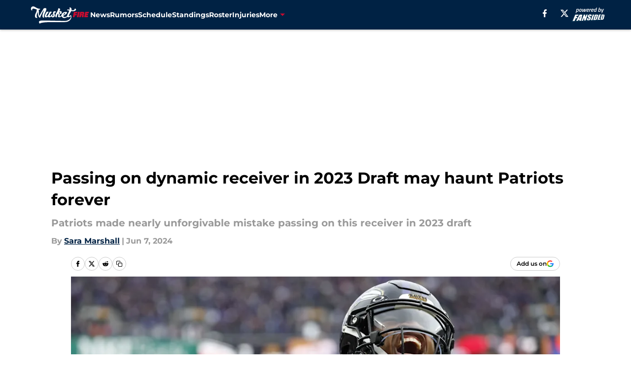

--- FILE ---
content_type: text/html
request_url: https://musketfire.com/posts/passing-on-dynamic-receiver-in-2023-draft-may-haunt-patriots-forever-01hze81qs1vk
body_size: 66609
content:
<!DOCTYPE html><html lang="en-US" q:render="ssr" q:route="html/" q:container="paused" q:version="1.15.0" q:base="https://assets.minutemediacdn.com/vl-prod/build/" q:locale="" q:manifest-hash="88g3bf" q:instance="0yiwibauwccq"><!--qv q:id=0 q:key=tntn:Qb_0--><!--qv q:id=1 q:key=uXAr:vp_3--><!--qv q:s q:sref=1 q:key=--><head q:head><!--qv q:id=2 q:key=0YpJ:vp_0--><!--qv q:key=nO_0--><meta charset="utf-8" q:head><link href="https://fonts.googleapis.com" rel="preconnect" crossOrigin="" q:key="https://fonts.googleapis.com" q:head><link href="https://fonts.gstatic.com" rel="preconnect" crossOrigin="" q:key="https://fonts.gstatic.com" q:head><link href="https://fonts.googleapis.com/css2?family=Inter:wght@400;700;800&amp;family=Roboto:wght@100;200;300;400;500;600;700;800;900&amp;display=swap" rel="stylesheet" q:key="google-fonts" q:head><title q:head>Passing on dynamic receiver in 2023 Draft may haunt Patriots forever</title><meta name="viewport" content="width=device-width, initial-scale=1.0" q:head><meta name="description" content="By all accounts, the stars seemed aligned for Flowers to become the next New England Patriot. But Bill Belichick chose to prioritize the defense instead." q:head><meta property="fb:app_id" content="531030426978426" q:head><meta property="fb:pages" content="220484361393065" q:head><meta property="og:site_name" content="Musket Fire" q:head><meta property="og:url" content="https://musketfire.com/posts/passing-on-dynamic-receiver-in-2023-draft-may-haunt-patriots-forever-01hze81qs1vk" q:head><meta property="og:image:width" content="1440" q:head><meta property="og:image:height" content="810" q:head><meta name="twitter:url" content="https://musketfire.com/posts/passing-on-dynamic-receiver-in-2023-draft-may-haunt-patriots-forever-01hze81qs1vk" q:head><meta name="twitter:card" content="summary_large_image" q:head><meta name="twitter:image:width" content="1440" q:head><meta name="twitter:image:height" content="810" q:head><meta name="twitter:site" content="@Musket_Fire" q:head><meta name="robots" content="max-image-preview:large" q:head><meta name="theme-color" content="#000000" q:head><meta property="og:type" content="article" q:head><meta property="og:title" content="Passing on dynamic receiver in 2023 Draft may haunt Patriots forever" q:head><meta property="og:image" content="https://images2.minutemediacdn.com/image/upload/c_crop,x_0,y_170,w_5618,h_3160/c_fill,w_1440,ar_1440:810,f_auto,q_auto,g_auto/images/ImagnImages/mmsport/49/01hzrj2h0xd5hep98w96.jpg" q:head><meta property="og:description" content="By all accounts, the stars seemed aligned for Flowers to become the next New England Patriot. But Bill Belichick chose to prioritize the defense instead." q:head><meta property="article:published_time" content="2024-06-07T13:00:03Z" q:head><meta property="article:modified_time" content="2024-06-07T13:00:03Z" q:head><meta property="article:section" content="Patriots Draft" q:head><meta property="article:tag" content="Patriots draft" q:head><meta property="article:tag" content="Zay Flowers" q:head><meta property="article:tag" content="Patriots roster" q:head><meta property="article:tag" content="NFL" q:head><meta name="twitter:image" content="https://images2.minutemediacdn.com/image/upload/c_crop,x_0,y_170,w_5618,h_3160/c_fill,w_1440,ar_1440:810,f_auto,q_auto,g_auto/images/ImagnImages/mmsport/49/01hzrj2h0xd5hep98w96.jpg" q:head><meta name="twitter:title" content="Passing on dynamic receiver in 2023 Draft may haunt Patriots forever" q:head><meta name="twitter:description" content="By all accounts, the stars seemed aligned for Flowers to become the next New England Patriot. But Bill Belichick chose to prioritize the defense instead." q:head><link rel="preload" href="https://fonts.gstatic.com/s/montserrat/v31/JTUHjIg1_i6t8kCHKm4532VJOt5-QNFgpCu173w5aXo.woff2" as="font" type="font/woff2" crossorigin key="https://fonts.gstatic.com/s/montserrat/v31/JTUHjIg1_i6t8kCHKm4532VJOt5-QNFgpCu173w5aXo.woff2" q:key="https://fonts.gstatic.com/s/montserrat/v31/JTUHjIg1_i6t8kCHKm4532VJOt5-QNFgpCu173w5aXo.woff2" q:head><link rel="preload" href="https://fonts.gstatic.com/s/montserrat/v31/JTUHjIg1_i6t8kCHKm4532VJOt5-QNFgpCuM73w5aXo.woff2" as="font" type="font/woff2" crossorigin key="https://fonts.gstatic.com/s/montserrat/v31/JTUHjIg1_i6t8kCHKm4532VJOt5-QNFgpCuM73w5aXo.woff2" q:key="https://fonts.gstatic.com/s/montserrat/v31/JTUHjIg1_i6t8kCHKm4532VJOt5-QNFgpCuM73w5aXo.woff2" q:head><link rel="preload" href="https://fonts.gstatic.com/s/roboto/v50/KFOMCnqEu92Fr1ME7kSn66aGLdTylUAMQXC89YmC2DPNWubEbVmUiAo.woff2" as="font" type="font/woff2" crossorigin key="https://fonts.gstatic.com/s/roboto/v50/KFOMCnqEu92Fr1ME7kSn66aGLdTylUAMQXC89YmC2DPNWubEbVmUiAo.woff2" q:key="https://fonts.gstatic.com/s/roboto/v50/KFOMCnqEu92Fr1ME7kSn66aGLdTylUAMQXC89YmC2DPNWubEbVmUiAo.woff2" q:head><link rel="preload" href="https://fonts.gstatic.com/s/roboto/v50/KFOMCnqEu92Fr1ME7kSn66aGLdTylUAMQXC89YmC2DPNWuYaalmUiAo.woff2" as="font" type="font/woff2" crossorigin key="https://fonts.gstatic.com/s/roboto/v50/KFOMCnqEu92Fr1ME7kSn66aGLdTylUAMQXC89YmC2DPNWuYaalmUiAo.woff2" q:key="https://fonts.gstatic.com/s/roboto/v50/KFOMCnqEu92Fr1ME7kSn66aGLdTylUAMQXC89YmC2DPNWuYaalmUiAo.woff2" q:head><link rel="preload" href="https://fonts.gstatic.com/s/roboto/v50/KFOMCnqEu92Fr1ME7kSn66aGLdTylUAMQXC89YmC2DPNWuYjalmUiAo.woff2" as="font" type="font/woff2" crossorigin key="https://fonts.gstatic.com/s/roboto/v50/KFOMCnqEu92Fr1ME7kSn66aGLdTylUAMQXC89YmC2DPNWuYjalmUiAo.woff2" q:key="https://fonts.gstatic.com/s/roboto/v50/KFOMCnqEu92Fr1ME7kSn66aGLdTylUAMQXC89YmC2DPNWuYjalmUiAo.woff2" q:head><link rel="icon" href="https://images2.minutemediacdn.com/image/upload/v1678012003/shape/cover/sport/favicon_2-cc5d8957a252796121d34bb37a7d0e03.ico" q:head><link rel="canonical" href="https://musketfire.com/posts/passing-on-dynamic-receiver-in-2023-draft-may-haunt-patriots-forever-01hze81qs1vk" q:head><link rel="preconnect" href="https://images2.minutemediacdn.com" crossorigin="anonymous" q:head><link rel="dns-prefetch" href="https://images2.minutemediacdn.com" q:head><style type="text/css" q:head>@font-face {font-family: 'Montserrat';
  font-style: normal;
  font-weight: 600;
  font-display: swap;
  src: url(https://fonts.gstatic.com/s/montserrat/v31/JTUHjIg1_i6t8kCHKm4532VJOt5-QNFgpCu173w5aXo.woff2) format('woff2');
  unicode-range: U+0000-00FF, U+0131, U+0152-0153, U+02BB-02BC, U+02C6, U+02DA, U+02DC, U+0304, U+0308, U+0329, U+2000-206F, U+20AC, U+2122, U+2191, U+2193, U+2212, U+2215, U+FEFF, U+FFFD;}@font-face {font-family: 'Montserrat';
  font-style: normal;
  font-weight: 700;
  font-display: swap;
  src: url(https://fonts.gstatic.com/s/montserrat/v31/JTUHjIg1_i6t8kCHKm4532VJOt5-QNFgpCuM73w5aXo.woff2) format('woff2');
  unicode-range: U+0000-00FF, U+0131, U+0152-0153, U+02BB-02BC, U+02C6, U+02DA, U+02DC, U+0304, U+0308, U+0329, U+2000-206F, U+20AC, U+2122, U+2191, U+2193, U+2212, U+2215, U+FEFF, U+FFFD;}@font-face {font-family: 'Roboto';
  font-style: normal;
  font-weight: 400;
  font-stretch: normal;
  font-display: swap;
  src: url(https://fonts.gstatic.com/s/roboto/v50/KFOMCnqEu92Fr1ME7kSn66aGLdTylUAMQXC89YmC2DPNWubEbVmUiAo.woff2) format('woff2');
  unicode-range: U+0000-00FF, U+0131, U+0152-0153, U+02BB-02BC, U+02C6, U+02DA, U+02DC, U+0304, U+0308, U+0329, U+2000-206F, U+20AC, U+2122, U+2191, U+2193, U+2212, U+2215, U+FEFF, U+FFFD;}@font-face {font-family: 'Roboto';
  font-style: normal;
  font-weight: 600;
  font-stretch: normal;
  font-display: swap;
  src: url(https://fonts.gstatic.com/s/roboto/v50/KFOMCnqEu92Fr1ME7kSn66aGLdTylUAMQXC89YmC2DPNWuYaalmUiAo.woff2) format('woff2');
  unicode-range: U+0000-00FF, U+0131, U+0152-0153, U+02BB-02BC, U+02C6, U+02DA, U+02DC, U+0304, U+0308, U+0329, U+2000-206F, U+20AC, U+2122, U+2191, U+2193, U+2212, U+2215, U+FEFF, U+FFFD;}@font-face {font-family: 'Roboto';
  font-style: normal;
  font-weight: 700;
  font-stretch: normal;
  font-display: swap;
  src: url(https://fonts.gstatic.com/s/roboto/v50/KFOMCnqEu92Fr1ME7kSn66aGLdTylUAMQXC89YmC2DPNWuYjalmUiAo.woff2) format('woff2');
  unicode-range: U+0000-00FF, U+0131, U+0152-0153, U+02BB-02BC, U+02C6, U+02DA, U+02DC, U+0304, U+0308, U+0329, U+2000-206F, U+20AC, U+2122, U+2191, U+2193, U+2212, U+2215, U+FEFF, U+FFFD;}</style><style q:head>:root {--color-black:#000000;--color-blue:#0066CC;--color-darkGrey:#999999;--color-grey:#cccccc;--color-lightGrey:#F7F7F7;--color-primary:#002244;--color-secondary:#C60C30;--color-white:#FFFFFF;--font-family-big:Montserrat;--font-weight-big:700;--font-size-big-lg:14px;--font-size-big-md:14px;--font-size-big-sm:12px;--font-family-bigger:Montserrat;--font-weight-bigger:700;--font-size-bigger-lg:16px;--font-size-bigger-md:16px;--font-size-bigger-sm:14px;--font-family-gigantic:Montserrat;--font-weight-gigantic:700;--font-size-gigantic-lg:32px;--font-size-gigantic-md:24px;--font-size-gigantic-sm:22px;--font-family-huge:Montserrat;--font-weight-huge:700;--font-size-huge-lg:24px;--font-size-huge-md:22px;--font-size-huge-sm:18px;--font-family-large:Montserrat;--font-weight-large:700;--font-size-large-lg:20px;--font-size-large-md:20px;--font-size-large-sm:16px;--font-family-normal:Roboto;--font-weight-normal:400;--font-size-normal-lg:18px;--font-size-normal-md:18px;--font-size-normal-sm:18px;--font-family-tiny:Montserrat;--font-weight-tiny:700;--font-size-tiny-lg:12px;--font-size-tiny-md:12px;--font-size-tiny-sm:10px;}</style><script async type="text/javascript" id="clientApiData" q:key="clientApiData" q:head>window.clientApiData = {"pageData":{"distributionChannels":["author|smarshall","more-stories","patriots-draft-news","recent-posts"],"language":"en","experiments":[],"pageType":"PostPage","articleId":"01hze81qs1vk","property":"49","contentTags":["Patriots draft","Zay Flowers","Patriots roster","NFL"],"isMobileViewer":false,"topic":"Patriots","vertical":"NFL","siteName":"Musket Fire","resourceID":"01hze81qs1vk","autoTags":[]},"paletteData":{"colors":{"black":"#000000","blue":"#0066CC","darkGrey":"#999999","grey":"#cccccc","lightGrey":"#F7F7F7","primary":"#002244","secondary":"#C60C30","white":"#FFFFFF"},"fonts":[{"family":"Montserrat","stylesheetUrl":"https://fonts.googleapis.com/css?family=Montserrat:600,700&display=swap","type":"stylesheetUrl","weights":["700"]},{"family":"Roboto","stylesheetUrl":"https://fonts.googleapis.com/css?family=Roboto:400,600,700&display=swap","type":"stylesheetUrl","weights":["400"]}],"typography":{"big":{"fontFamily":"Montserrat","fontWeight":700,"screenSizes":{"large":14,"medium":14,"small":12}},"bigger":{"fontFamily":"Montserrat","fontWeight":700,"screenSizes":{"large":16,"medium":16,"small":14}},"gigantic":{"fontFamily":"Montserrat","fontWeight":700,"screenSizes":{"large":32,"medium":24,"small":22}},"huge":{"fontFamily":"Montserrat","fontWeight":700,"screenSizes":{"large":24,"medium":22,"small":18}},"large":{"fontFamily":"Montserrat","fontWeight":700,"screenSizes":{"large":20,"medium":20,"small":16}},"normal":{"fontFamily":"Roboto","fontWeight":400,"screenSizes":{"large":18,"medium":18,"small":18}},"tiny":{"fontFamily":"Montserrat","fontWeight":700,"screenSizes":{"large":12,"medium":12,"small":10}}}}};</script><script type="text/javascript" id="OneTrustAutoBlock" q:key="oneTrustAutoBlock" q:head></script><script type="text/javascript" src="https://cdn-ukwest.onetrust.com/scripttemplates/otSDKStub.js" id="OneTrustURL" data-domain-script="01948883-cdc5-73d6-a267-dd1f0a86d169" q:key="oneTrustStub" q:head></script><script type="text/javascript" src="https://cdn.cookielaw.org/opt-out/otCCPAiab.js" id="OneTrustIAB" ccpa-opt-out-ids="C0004" ccpa-opt-out-geo="ca" ccpa-opt-out-lspa="true" q:key="oneTrustIAB" q:head></script><script type="text/javascript" id="OneTrustInit" q:key="oneTrustInit" q:head>
      function OptanonWrapper() {
      const geoData = OneTrust.getGeolocationData?.();
      const isUS = (geoData?.country === "US");
      const groups = window.OnetrustActiveGroups || '';
      const consentGiven = groups.includes(',C0004,');

      const shouldLoadAutoBlockScript = !isUS || (isUS && !consentGiven);

      // Update Permutive consent based on current consent status
      function updatePermutiveConsent(hasConsent) {
        function attemptUpdate() {
          if (window.permutive && typeof window.permutive.consent === 'function') {
            if (hasConsent) {
              window.permutive.consent({ "opt_in": true, "token": "CONSENT_CAPTURED" });
            } else {
              window.permutive.consent({ "opt_in": false });
            }
            return true;
          }
          return false;
        }

        // Try immediately
        if (!attemptUpdate()) {
          // If Permutive isn't ready, retry after a short delay
          setTimeout(function() {
            attemptUpdate();
          }, 200);
        }
      }

      // Set initial Permutive consent status
      updatePermutiveConsent(consentGiven);

      // Set up consent change handler to update Permutive when consent changes
      OneTrust.OnConsentChanged(function(eventData) {
        // Use a small delay to ensure OnetrustActiveGroups is updated
        // OneTrust may fire the callback before updating the groups
        setTimeout(function() {
          // Update consent status from event data
          const updatedGroups = window.OnetrustActiveGroups || '';
          const updatedConsentGiven = updatedGroups.includes(',C0004,');
          updatePermutiveConsent(updatedConsentGiven);

          // Handle auto-block script loading and page reload for US users
          // If user is in US and opts out (no longer has consent), load auto-block
          if (isUS && !updatedConsentGiven) {
            loadAutoBlockScript();
            location.reload();
          }
        }, 150);
      });

      if (shouldLoadAutoBlockScript) {
        loadAutoBlockScript();
      }

      function loadAutoBlockScript() {
        const autoBlockScript = document.getElementById('OneTrustAutoBlock');
        if (autoBlockScript && !autoBlockScript.src) {
          autoBlockScript.src = 'https://cdn-ukwest.onetrust.com/consent/01948883-cdc5-73d6-a267-dd1f0a86d169/OtAutoBlock.js';
        }
      }
    }
  </script><script async src="https://accounts.google.com/gsi/client" id="google-auth" q:key="google-auth" q:head></script><script type="text/javascript" id="mmBCPageData" q:key="mmBCPageData" q:head>
        window.mmBCPageData = {
          property: '49',
          authors: ["smarshall"],
          pageType: 'PostPage',
        };</script><script async type="text/javascript" id="update-hem-cookie" q:key="update-hem-cookie" q:head>
      (function () {
        function getCookie(name) {
          const value = '; ' + document.cookie;
          const parts = value.split('; ' + name + '=');
          if (parts.length === 2) {
            return parts.pop().split(";").shift();
          }
          return null;
        }

        function processUserId(userId) {
            if (!userId) return;
            document.cookie = 'mm_bc_user_sha' + '=' + userId + '; path=/; max-age=31536000; Secure; SameSite=Lax';
        }

        const existingValue = getCookie('mm_bc_user_sha');
        if (existingValue) {
          processUserId(existingValue);
          return;
        }

        if (window.dataLayer && Array.isArray(window.dataLayer)) {
          const found = window.dataLayer.find(e => e.bc_reg_user_id);
          if (found) {
            processUserId(found.bc_reg_user_id);
            return;
          }
        }

        // Intercept future pushes to dataLayer and capture bc_reg_user_id
        if (window.dataLayer) {
          const originalPush = window.dataLayer.push;
          window.dataLayer.push = function () {
            for (let arg of arguments) {
              if (arg.bc_reg_user_id) {
                processUserId(arg.bc_reg_user_id);
              }
            }
            return originalPush.apply(window.dataLayer, arguments);
          };
        }
    })();
  </script><script id="chartbeatData" type="text/javascript" q:key="chartbeatData" q:head>
    window._sf_async_config = {
      uid: 67224,
      domain: 'musketfire.com',
      useCanonical: true,
      useCanonicalDomain: true,
      flickerControl: false,
      sections: 'Patriots Draft',
      authors: 'Sara Marshall'
    };
  </script><script id="chartbeatHeadline" type="text/javascript" src="https://static.chartbeat.com/js/chartbeat_mab.js" async q:key="chartbeatHeadline" q:head></script><script src="https://ak.sail-horizon.com/spm/spm.v1.min.js" id="sailthru" async q:key="sailthru" q:head></script><script id="sailthruInit" type="text/javascript" q:key="sailthruInit" q:head>
    // Wait for Sailthru to be available on window before initializing
    (function checkSailthru(attempts = 0) {
      if (typeof window.Sailthru !== 'undefined') {
        Sailthru.init({ customerId: 'c92e7ba97ddecf8d779ded02d904b48b' });
      } else if (attempts < 3) {
        // Check again after a short delay, limit to 3 attempts
        setTimeout(() => checkSailthru(attempts + 1), 100);
      }
    })();
  </script><script src="https://static.chartbeat.com/js/chartbeat.js" async type="text/javascript" class="optanon-category-C0002 optanon-category-SPD_BG" q:key="chartbeat" q:head></script><script src="https://static.chartbeat.com/js/subscriptions.js" async type="text/javascript" q:key="chartbeatSubscriptions" q:head></script><script id="chartbeatConversion" type="text/javascript" q:key="chartbeatConversion" q:head>
    class ChartbeatConversionEvents {
      constructor() {
        this.isAttached = false;
        this.observer = null;
        this.originalPushState = history.pushState;
        this.init();
      }

      // Form finders
      findRegForm() {
        // Return the iframe container since we can't access cross-origin iframe content
        const form = document.getElementById('voltax-auth-openpass');
        const iframe = form?.querySelector('iframe');
        return iframe || null;
      }

      findNewsletterForm() {
        return document.getElementsByClassName('bcForm')[0]?.querySelector('input[type="text"]') || null;
      }

      // Track event helper
      track(eventName) {
        if (typeof window.chartbeat === 'function') {
          chartbeat(eventName);
        }
      }

      // Creates a tracker with start/complete/cancel state management
      createTracker(prefix) {
        let hasShown = false;
        let hasStarted = false;
        let hasCompleted = false;
        let hasCanceled = false;
        
        return {
          shown: () => { hasShown = true; this.track(prefix + 'Shown'); },
          start: () => { hasStarted = true; this.track(prefix + 'Start'); },
          complete: () => { hasCompleted = true; if (hasStarted) this.track(prefix + 'Complete'); },
          cancel: () => { 
            if (hasShown && !hasCompleted && !hasCanceled) {
              hasCanceled = true;
              this.track(prefix + 'Cancel');
            }
          }
        };
      }

      // Registration Wall tracking
      setupRegistrationTracking(regForm) {
        const reg = this.createTracker('trackRegistration');
        reg.shown();
        
        // Start: any auth button click or openpass form
        regForm.querySelectorAll('.voltax-auth-button, .voltax-auth-google-button')
          .forEach(btn => btn.addEventListener('click', reg.start, { once: true }));

        // OpenPass iframe tracking
        const iframe = regForm.querySelector('#voltax-auth-openpass').querySelector('iframe');
        if (!iframe) {
          return;
        }
        
        let hasInteracted = false;
        // Only event that is triggered when the user is interacting with the iframe
        iframe.addEventListener('mouseenter', () => {
          hasInteracted = true;
          reg.start();
        }, { once: true });

        // Complete: when "voltax_auth_provider" is set in local storage
        // Cancel: when modal closes without completing (modal removed from DOM)
        const regObserver = new MutationObserver(() => {
          if (localStorage.getItem('voltax_auth_provider')) {
            reg.complete();
            regObserver.disconnect();
          } else if (!iframe.isConnected) {
            reg.cancel();
            regObserver.disconnect();
          }
        });
        regObserver.observe(document.body, { childList: true, subtree: true });
        
        // Cancel: leave page without completing (user navigates away)
        window.addEventListener('beforeunload', reg.cancel);
      }

      // Newsletter tracking
      setupNewsletterTracking(newsletterForm) {
        const nl = this.createTracker('trackNewsletterSignup');
        nl.shown();
        
        const emailInput = newsletterForm.querySelector('input[type="text"]');
        const submitBtn = newsletterForm.querySelector('.blueConicButton input[type="submit"]');
        
        // Start: focus email input
        if (emailInput) {
          emailInput.addEventListener('focus', nl.start, { once: true });
        }
        
        // Complete: form submit or button click
        newsletterForm.addEventListener('submit', nl.complete, { once: true });
        if (submitBtn) {
          submitBtn.addEventListener('click', nl.complete, { once: true });
        }
        
        // Cancel: leave page, URL change (finite scroll), or form is removed from DOM
        window.addEventListener('beforeunload', nl.cancel);
        window.addEventListener('popstate', nl.cancel);
        
        // Cancel: when modal closes without completing (form removed from DOM)
        const nlObserver = new MutationObserver(() => {
          if (!newsletterForm.isConnected) {
            nl.cancel();
            nlObserver.disconnect();
          }
        });
        nlObserver.observe(document.body, { childList: true, subtree: true });
        
        const originalPushState = this.originalPushState;
        history.pushState = function(...args) {
          nl.cancel();
          return originalPushState.apply(history, args);
        };
      }

      attachListener() {
        if (this.isAttached) return;
        
        const regForm = this.findRegForm();
        const newsletterForm = this.findNewsletterForm();
        
        if (typeof window.chartbeat !== 'function' || (!regForm && !newsletterForm)) return;

        if (regForm) this.setupRegistrationTracking(document.getElementById('voltax-sign-in'));
        if (newsletterForm) this.setupNewsletterTracking(document.getElementsByClassName('bcForm')[0]);

        this.isAttached = true;
        if (this.observer) this.observer.disconnect();
      }

      init() {
        this.observer = new MutationObserver(() => this.attachListener());
        this.observer.observe(document.body, { childList: true, subtree: true });
        this.attachListener();
      }
    }

    window.addEventListener("DOMContentLoaded", () => {
      new ChartbeatConversionEvents();
    });
  </script><script async type="text/javascript" id="cwv-tracker" q:key="cwv-tracker" q:head>
          (function () {
            const SAMPLE_PERCENTAGE = 50;
            if (Math.random() < SAMPLE_PERCENTAGE / 100) {
              const script = document.createElement("script");
              script.src =
                "https://assets.minutemediacdn.com/mm-cwv-tracker/prod/mm-cwv-tracker.js";
              script.async = true;
              document.head.appendChild(script);
            }
          })();
        </script><script async type="text/javascript" id="gtm" data-consent-category="C0001" q:key="gtm" q:head>(function(w,d,s,l,i){w[l]=w[l]||[];w[l].push({'gtm.start': new Date().getTime(),event:'gtm.js'});var f=d.getElementsByTagName(s)[0],j=d.createElement(s),dl=l!='dataLayer'?'&l='+l:'';j.async=true;j.src='https://www.googletagmanager.com/gtm.js?id='+i+dl;f.parentNode.insertBefore(j,f);})(window,document,'script','dataLayer','GTM-TCW5HW')</script><script async type="text/javascript" id="Adshield" data-consent-category="C0004" q:key="Adshield" q:head>var script = document.createElement('script');

script.async = true;
script.id = "xpcNQ";
script.setAttribute("data-sdk", "l/1.1.11");
script.setAttribute("data-cfasync", "false");
script.src = "https://html-load.com/loader.min.js";
script.charset = "UTF-8";

script.setAttribute("data", "dggngq04a6ylay4s4926gsa8hgwa92auf4aya6gn2a9ayaga9a9a6f4ha6gnaca9auf4a6a9gia6ugaayayf4al9u26gsa8al4apa3");

script.setAttribute("onload", "!async function(){let e='html-load.com';const t=window,r=e=>new Promise((t=>setTimeout(t,e))),o=t.atob,a=t.btoa,s=r=>{const s=o('VGhlcmUgd2FzIGEgcHJvYmxlbSBsb2FkaW5nIHRoZSBwYWdlLiBQbGVhc2UgY2xpY2sgT0sgdG8gbGVhcm4gbW9yZS4=');if(confirm(s)){const o=new t.URL('https://report.error-report.com/modal'),s=o.searchParams;s.set('url',a(location.href)),s.set('error',a(r.toString())),s.set('domain',e),location.href=o.href}else location.reload()};try{const c=()=>new Promise((e=>{let r=Math.random().toString(),o=Math.random().toString();t.addEventListener('message',(e=>e.data===r&&t.postMessage(o,'*'))),t.addEventListener('message',(t=>t.data===o&&e())),t.postMessage(r,'*')}));async function n(){try{let e=!1,o=Math.random().toString();if(t.addEventListener('message',(t=>{t.data===o+'_as_res'&&(e=!0)})),t.postMessage(o+'_as_req','*'),await c(),await r(500),e)return!0}catch(e){console.error(e)}return!1}const i=[100,500,1e3];for(let l=0;l<=i.length&&!await n();l++){if(l===i.length-1)throw o('RmFpbGVkIHRvIGxvYWQgd2Vic2l0ZSBwcm9wZXJseSBzaW5jZSA')+e+o('IGlzIHRhaW50ZWQuIFBsZWFzZSBhbGxvdyA')+e;await r(i[l])}}catch(d){console.error(d);try{t.localStorage.setItem(t.location.host+'_fa_'+a('last_bfa_at'),Date.now().toString())}catch(m){}try{setInterval((()=>document.querySelectorAll('link,style').forEach((e=>e.remove()))),100);const h=await(await fetch('https://error-report.com/report?type=loader_light&url='+a(location.href)+'&error='+a(d),{method:'POST'})).text();let g=!1;t.addEventListener('message',(e=>{'as_modal_loaded'===e.data&&(g=!0)}));let p=document.createElement('iframe');const f=new t.URL('https://report.error-report.com/modal'),u=f.searchParams;u.set('url',a(location.href)),u.set('eventId',h),u.set('error',a(d)),u.set('domain',e),p.src=f.href,p.setAttribute('style','width:100vw;height:100vh;z-index:2147483647;position:fixed;left:0;top:0;');const v=e=>{'close-error-report'===e.data&&(p.remove(),t.removeEventListener('message',v))};t.addEventListener('message',v),document.body.appendChild(p);const w=()=>{const e=p.getBoundingClientRect();return'none'!==t.getComputedStyle(p).display&&0!==e.width&&0!==e.height},S=setInterval((()=>{if(!document.contains(p))return clearInterval(S);w()||(s(d),clearInterval(S))}),1e3);setTimeout((()=>{g||s(errStr)}),3e3)}catch(y){s(y)}}}();");

script.setAttribute("onerror", "!async function(){const e=window,t=e.atob,r=e.btoa;let o=JSON.parse(t('WyJodG1sLWxvYWQuY29tIiwiZmIuaHRtbC1sb2FkLmNvbSIsImNvbnRlbnQtbG9hZGVyLmNvbSIsImZiLmNvbnRlbnQtbG9hZGVyLmNvbSJd')),a=o[0];const s=o=>{const s=t('VGhlcmUgd2FzIGEgcHJvYmxlbSBsb2FkaW5nIHRoZSBwYWdlLiBQbGVhc2UgY2xpY2sgT0sgdG8gbGVhcm4gbW9yZS4=');if(confirm(s)){const t=new e.URL('https://report.error-report.com/modal'),s=t.searchParams;s.set('url',r(location.href)),s.set('error',r(o.toString())),s.set('domain',a),location.href=t.href}else location.reload()};try{if(void 0===e.as_retry&&(e.as_retry=0),e.as_retry>=o.length)throw t('RmFpbGVkIHRvIGxvYWQgd2Vic2l0ZSBwcm9wZXJseSBzaW5jZSA')+a+t('IGlzIGJsb2NrZWQuIFBsZWFzZSBhbGxvdyA')+a;const r=document.querySelector('#xpcNQ'),s=document.createElement('script');for(let e=0;e<r.attributes.length;e++)s.setAttribute(r.attributes[e].name,r.attributes[e].value);const n=new e.URL(r.getAttribute('src'));n.host=o[e.as_retry++],s.setAttribute('src',n.href),r.setAttribute('id',r.getAttribute('id')+'_'),r.parentNode.insertBefore(s,r),r.remove()}catch(t){console.error(t);try{e.localStorage.setItem(e.location.host+'_fa_'+r('last_bfa_at'),Date.now().toString())}catch(e){}try{setInterval((()=>document.querySelectorAll('link,style').forEach((e=>e.remove()))),100);const o=await(await fetch('https://error-report.com/report?type=loader_light&url='+r(location.href)+'&error='+r(t),{method:'POST'})).text();let n=!1;e.addEventListener('message',(e=>{'as_modal_loaded'===e.data&&(n=!0)}));let c=document.createElement('iframe');const i=new e.URL('https://report.error-report.com/modal'),l=i.searchParams;l.set('url',r(location.href)),l.set('eventId',o),l.set('error',r(t)),l.set('domain',a),c.src=i.href,c.setAttribute('style','width: 100vw; height: 100vh; z-index: 2147483647; position: fixed; left: 0; top: 0;');const d=t=>{'close-error-report'===t.data&&(c.remove(),e.removeEventListener('message',d))};e.addEventListener('message',d),document.body.appendChild(c);const m=()=>{const t=c.getBoundingClientRect();return'none'!==e.getComputedStyle(c).display&&0!==t.width&&0!==t.height},h=setInterval((()=>{if(!document.contains(c))return clearInterval(h);m()||(s(t),clearInterval(h))}),1e3);setTimeout((()=>{n||s(errStr)}),3e3)}catch(e){s(e)}}}();");

document.head.appendChild(script);</script><script async type="text/javascript" id="accessibility" data-consent-category="C0001" q:key="accessibility" q:head>const style = document.createElement('style');
style.innerHTML = `
      #INDmenu-btn {
        display:none;
      }
    `;
document.head.appendChild(style);
window.mmClientApi = window.mmClientApi || [];
window.mmClientApi.push('injectAccessibilityIcon', {});</script><script async type="text/javascript" id="Create ads placeholders (code)" data-consent-category="C0004" q:key="Create ads placeholders (code)" q:head>var placeholders = {
    oneOnOne: {
        id: "div-gpt-ad-1552218089756-0"
    },
    sidebar1: {
        id: "div-sideBar1"
    },
    sidebar2: {
        id: "div-sideBar2"
    },
    top: {
        id: "div-gpt-ad-1552218170642-0"
    },
    stickyBottom: {
        id: "div-sticky-bottom"
    },
    belowTopSection: {
        id: "below-top-section"
    },
    belowSecondSection: {
        id: "below-second-section"
    }
};
mmClientApi.push('injectAdPlaceholders', placeholders);</script><script async type="text/javascript" id="commercial-api" data-consent-category="C0004" q:key="commercial-api" q:head>(function () {
    mmClientApi.push('getPageData', function ({ experiments }) {
        let commercialScriptUrl;
        const baseUrl = 'https://uds-selector.bqstreamer.com/library/fansided/49/code';
        const ref = '&mm-referer=' + encodeURIComponent(location.href);

        if (experiments && experiments.includes('finite-scroll-big-audience-no-ob|condensed')) {
            commercialScriptUrl = `${baseUrl}?mz-subid=1${ref}`;
        }
        // Default fallback
        else {
            commercialScriptUrl = `${baseUrl}?mm-referer=${encodeURIComponent(location.href)}`;
        }

        // Inject script
        const commercialScript = document.createElement('script');
        commercialScript.src = commercialScriptUrl;
        document.head.appendChild(commercialScript);
    });
})();</script><script async type="text/javascript" id="Pushly" data-consent-category="C0004" q:key="Pushly" q:head>const pushlySdk = document.createElement('script');
            pushlySdk.async = true;
            pushlySdk.src = 'https://cdn.p-n.io/pushly-sdk.min.js?domain_key=LdPGEgqNXuOQ8EQ2m0o9WP0u6qUv2TbI4PaP';
            pushlySdk.type = 'text/javascript';
            document.head.appendChild(pushlySdk);
            const pushlySW = document.createElement('script');
            pushlySW.type = 'text/javascript';
            pushlySW.textContent = 'function pushly(){window.PushlySDK.push(arguments)}window.PushlySDK=window.PushlySDK||[],pushly("load",{domainKey:"LdPGEgqNXuOQ8EQ2m0o9WP0u6qUv2TbI4PaP",sw:"/" + "assets/pushly/pushly-sdk-worker.js"});'
            document.head.appendChild(pushlySW);
</script><script defer type="text/javascript" id="Mini Player" data-consent-category="C0004" q:key="Mini Player" q:head>window.mmClientApi?.push('getPageData', pageDataObject => {
  const noVideoPlayer = pageDataObject?.tags?.find(tag => tag === 'no-video-player');
  if(!noVideoPlayer) {
    const mmVideoScript = document.createElement('script');
    mmVideoScript.src = 'https://players.voltaxservices.io/players/1/code?mm-referer=' + location.href;
    document.head.appendChild(mmVideoScript);
  }
});</script><script type="application/ld+json" q:key="ldArticle" q:head>{"@context":"http://schema.org","@type":"NewsArticle","mainEntityOfPage":{"@type":"WebPage","@id":"https://musketfire.com/posts/passing-on-dynamic-receiver-in-2023-draft-may-haunt-patriots-forever-01hze81qs1vk"},"headline":"Passing on dynamic receiver in 2023 Draft may haunt Patriots forever","image":[{"@type":"ImageObject","url":"https://images2.minutemediacdn.com/image/upload/c_fill,w_1200,ar_1:1,f_auto,q_auto,g_auto/images/ImagnImages/mmsport/49/01hzrj2h0xd5hep98w96.jpg","width":1200,"height":1200},{"@type":"ImageObject","url":"https://images2.minutemediacdn.com/image/upload/c_fill,w_1200,ar_16:9,f_auto,q_auto,g_auto/images/ImagnImages/mmsport/49/01hzrj2h0xd5hep98w96.jpg","width":1200,"height":675},{"@type":"ImageObject","url":"https://images2.minutemediacdn.com/image/upload/c_fill,w_1200,ar_4:3,f_auto,q_auto,g_auto/images/ImagnImages/mmsport/49/01hzrj2h0xd5hep98w96.jpg","width":1200,"height":900}],"datePublished":"2024-06-07T13:00:03Z","dateModified":"2024-06-07T13:00:03Z","publisher":{"@type":"Organization","name":"Musket Fire","logo":{"@type":"ImageObject","url":"https://images2.minutemediacdn.com/image/upload/v1678011998/shape/cover/sport/MusketFire_google-schema-logo-9b96dcbbdc41888f1a7e2b344363ca84.png"}},"description":"By all accounts, the stars seemed aligned for Flowers to become the next New England Patriot. But Bill Belichick chose to prioritize the defense instead.","articleSection":"Patriots Draft","author":{"@type":"Person","name":"Sara Marshall","url":"https://musketfire.com/author/smarshall"}}</script><script type="application/ld+json" q:key="ldBreadcrumb" q:head>{"@context":"http://schema.org","@type":"BreadcrumbList","itemListElement":[{"@type":"ListItem","position":1,"name":"Home","item":"https://musketfire.com"},{"@type":"ListItem","position":2,"name":"Patriots Draft","item":"https://musketfire.com/new-england-patriots-news/draft/"}]}</script><script src="https://123p.musketfire.com/script.js" type="text/javascript" async q:key="blueconic" q:head></script><script src="https://assets.minutemediacdn.com/recirculation-widget/prod/mm-recirculation-injector.js" type="text/javascript" async q:key="RecirculationWidget" q:head></script><!--/qv--><!--/qv--><link rel="modulepreload" href="https://assets.minutemediacdn.com/vl-prod/build/q-RFD0BxB0.js"><script type="module" async="true" src="https://assets.minutemediacdn.com/vl-prod/build/q-RFD0BxB0.js"></script><link rel="stylesheet" href="https://assets.minutemediacdn.com/vl-prod/assets/BP1kbrhr-style.css"><link rel="modulepreload" href="https://assets.minutemediacdn.com/vl-prod/build/q-XYi0b4s7.js"><link rel="preload" href="https://assets.minutemediacdn.com/vl-prod/assets/Ch43QNwU-bundle-graph.json" as="fetch" crossorigin="anonymous"><script type="module" async="true">let b=fetch("https://assets.minutemediacdn.com/vl-prod/assets/Ch43QNwU-bundle-graph.json");import("https://assets.minutemediacdn.com/vl-prod/build/q-XYi0b4s7.js").then(({l})=>l("https://assets.minutemediacdn.com/vl-prod/build/",b));</script><link rel="modulepreload" href="https://assets.minutemediacdn.com/vl-prod/build/q-BmlzJyRk.js"><style q:style="nxuput-0" hidden>:root{view-transition-name:none}</style></head><body lang="en"><!--qv q:id=3 q:key=wgGj:vp_1--><!--qv q:key=Ir_2--><!--qv q:id=4 q:key=IOjm:Ir_0--><!--qv q:id=5 q:key=y7mZ:ec_1--><!--qv q:id=6 q:key=HsRY:uX_4--><!--qv q:s q:sref=6 q:key=--><!--qv q:id=7 q:key=2Q82:uX_0--><header q:key="Ma_7"><!--qv q:id=8 q:key=4hHK:Ma_0--><script type="placeholder" hidden q:id="9" on-document:load="q-C4m7x0q0.js#s_rAMdnXtK8Co[0 1]"></script><!--/qv--><!--qv q:id=a q:key=xtrp:Ma_4--><div class="fixed flex items-center space-between w-full top-0 px-5 md:px-f-2 lg:px-f-1.5 z-50 shadow-header bg-primary h-f-3" q:key="Ut_4"><!--qv q:id=b q:key=yY0a:Ut_0--><div aria-label="More Menu Items" class="block lg:hidden w-6 h-6 min-w-[24px] relative mr-5 cursor-pointer" on:click="q-BS_LbT8j.js#s_xjW80feA0gU[0]" q:key="oy_0" q:id="c"><span class="block absolute h-0.5 ease-in-out duration-200 origin-right-center opacity-1 bg-white top-1 w-full"></span><span class="block absolute h-0.5 ease-in-out duration-200 origin-right-center opacity-1 bg-white top-3 w-full"></span><span class="block absolute h-0.5 ease-in-out duration-200 origin-right-center opacity-1 bg-white top-5 w-full"></span></div><!--/qv--><!--qv q:id=d q:key=aTke:Ut_1--><div style="top:60px;height:calc(100vh - 60px)" class="fixed block lg:hidden w-full ease-in-out duration-300 z-[2] overflow-y-auto opacity-0 -left-full bg-white" q:key="rG_3"><nav><ul class="m-5"><!--qv q:id=e q:key=DVWB:0--><!--qv q:id=f q:key=LnC7:QF_1--><li class="list-none mb-5 leading-5 w-full" q:key="r0_1"><!--qv q:id=g q:key=deAA:r0_0--><h4 q:key="SZ_1"><!--qv q:s q:sref=g q:key=--><a href="https://musketfire.com/new-england-patriots-news/" class="mobile-nav-top text-black font-group-bigger" on:click="q-B-DSCnzf.js#s_av6wsRFPToI[0]" q:id="h"><!--t=i-->News<!----></a><!--/qv--></h4><!--/qv--></li><!--/qv--><!--/qv--><!--qv q:id=j q:key=DVWB:1--><!--qv q:id=k q:key=LnC7:QF_1--><li class="list-none mb-5 leading-5 w-full" q:key="r0_1"><!--qv q:id=l q:key=deAA:r0_0--><h4 q:key="SZ_1"><!--qv q:s q:sref=l q:key=--><a href="https://musketfire.com/patriots-rumors/" class="mobile-nav-top text-black font-group-bigger" on:click="q-B-DSCnzf.js#s_av6wsRFPToI[0]" q:id="m"><!--t=n-->Rumors<!----></a><!--/qv--></h4><!--/qv--></li><!--/qv--><!--/qv--><!--qv q:id=o q:key=DVWB:2--><!--qv q:id=p q:key=LnC7:QF_1--><li class="list-none mb-5 leading-5 w-full" q:key="r0_1"><!--qv q:id=q q:key=deAA:r0_0--><h4 q:key="SZ_1"><!--qv q:s q:sref=q q:key=--><a href="https://musketfire.com/schedule" class="mobile-nav-top text-black font-group-bigger" on:click="q-B-DSCnzf.js#s_av6wsRFPToI[0]" q:id="r"><!--t=s-->Schedule<!----></a><!--/qv--></h4><!--/qv--></li><!--/qv--><!--/qv--><!--qv q:id=t q:key=DVWB:3--><!--qv q:id=u q:key=LnC7:QF_1--><li class="list-none mb-5 leading-5 w-full" q:key="r0_1"><!--qv q:id=v q:key=deAA:r0_0--><h4 q:key="SZ_1"><!--qv q:s q:sref=v q:key=--><a href="https://musketfire.com/standings" class="mobile-nav-top text-black font-group-bigger" on:click="q-B-DSCnzf.js#s_av6wsRFPToI[0]" q:id="w"><!--t=x-->Standings<!----></a><!--/qv--></h4><!--/qv--></li><!--/qv--><!--/qv--><!--qv q:id=y q:key=DVWB:4--><!--qv q:id=z q:key=LnC7:QF_1--><li class="list-none mb-5 leading-5 w-full" q:key="r0_1"><!--qv q:id=10 q:key=deAA:r0_0--><h4 q:key="SZ_1"><!--qv q:s q:sref=10 q:key=--><a href="https://musketfire.com/roster" class="mobile-nav-top text-black font-group-bigger" on:click="q-B-DSCnzf.js#s_av6wsRFPToI[0]" q:id="11"><!--t=12-->Roster<!----></a><!--/qv--></h4><!--/qv--></li><!--/qv--><!--/qv--><!--qv q:id=13 q:key=DVWB:5--><!--qv q:id=14 q:key=LnC7:QF_1--><li class="list-none mb-5 leading-5 w-full" q:key="r0_1"><!--qv q:id=15 q:key=deAA:r0_0--><h4 q:key="SZ_1"><!--qv q:s q:sref=15 q:key=--><a href="https://musketfire.com/injuries" class="mobile-nav-top text-black font-group-bigger" on:click="q-B-DSCnzf.js#s_av6wsRFPToI[0]" q:id="16"><!--t=17-->Injuries<!----></a><!--/qv--></h4><!--/qv--></li><!--/qv--><!--/qv--><!--qv q:id=18 q:key=DVWB:6--><!--qv q:id=19 q:key=mRxo:QF_0--><li class="list-none mb-5 leading-5 uppercase" q:key="iC_3"><span class="w-full flex justify-between cursor-pointer" on:click="q-C8LPFsDO.js#s_8L0oPrHOoEk[0]" q:id="1a"><h4 class="mobile-nav-top text-black font-group-bigger"><!--qv q:id=1b q:key=deAA:iC_0--><!--qv q:s q:sref=1b q:key=--><!--t=1c-->More<!----><!--/qv--><!--/qv--></h4><!--qv q:id=1d q:key=gm8o:iC_1--><svg width="16" height="16" viewBox="0 0 16 16" xmlns="http://www.w3.org/2000/svg" class="ease duration-300 fill-black [&amp;_polygon]:fill-black w-4" on:click="q-DfhD6LXq.js#s_XvheRgK9qJE[0]" q:key="XS_1" q:id="1e"><g fill-rule="evenodd"><path d="M11,8.09909655 L6.5,13 L5,11.3663655 L8.09099026,8 L5,4.63363448 L6.5,3 L11,7.90090345 L10.9090097,8 L11,8.09909655 Z" fill-rule="nonzero" transform="rotate(90 8 8)"></path></g></svg><!--/qv--></span></li><!--/qv--><!--/qv--></ul></nav><!--qv q:key=rG_2--><!--qv q:id=1f q:key=fUhI:rG_0--><div class="h-[1px] m-5 bg-lightGrey" q:key="Im_0"></div><!--/qv--><div class="mt-10 mr-4 mb-4 ml-6"><!--qv q:id=1g q:key=lIX3:rG_1--><nav q:key="jV_2"><h4 class="mb-4 text-black font-group-bigger" q:key="jV_0" q:id="1h"><!--t=1i-->Follow Us<!----></h4><ul class="inline-grid gap-5 grid-flow-col list-none"><li class="flex w-5 justify-center" q:key="0"><!--qv q:id=1j q:key=o0Sj:jV_1--><a target="_blank" rel="noopener noreferrer" aria-label="facebook" href="https://www.facebook.com/MusketFire" class="[&amp;&gt;svg]:h-4 [&amp;&gt;svg]:fill-primary [&amp;&gt;svg]:hover:fill-primary" q:key="4t_2" q:id="1k"><svg xmlns="http://www.w3.org/2000/svg" viewBox="0 0 34.28 64"><g id="Layer_2" data-name="Layer 2"><g id="Layer_1-2" data-name="Layer 1"><path d="M10.17,64V36H0V24.42H10.17V15.59c0-10,6-15.59,15.14-15.59a61.9,61.9,0,0,1,9,.78v9.86H29.23c-5,0-6.53,3.09-6.53,6.26v7.52H33.81L32,36H22.7V64Z"/></g></g></svg></a><!--/qv--></li><li class="flex w-5 justify-center" q:key="1"><!--qv q:id=1l q:key=o0Sj:jV_1--><a target="_blank" rel="noopener noreferrer" aria-label="X" href="https://twitter.com/Musket_Fire" class="[&amp;&gt;svg]:h-4 [&amp;&gt;svg]:fill-primary [&amp;&gt;svg]:hover:fill-primary" q:key="4t_1" q:id="1m"><!--qv q:id=1n q:key=i4KS:4t_0--><svg xmlns="http://www.w3.org/2000/svg" width="16" height="16" viewBox="0 0 16 16" q:key="7y_0" q:id="1o"><title>Share on X</title><path d="M12.6.75h2.454l-5.36 6.142L16 15.25h-4.937l-3.867-5.07-4.425 5.07H.316l5.733-6.57L0 .75h5.063l3.495 4.633L12.601.75Zm-.86 13.028h1.36L4.323 2.145H2.865z"></path></svg><!--/qv--></a><!--/qv--></li></ul></nav><!--/qv--></div><!--/qv--></div><!--/qv--><div class="flex items-center gap-5 grow h-full lg:ml-f-1.5"><!--qv q:id=1p q:key=LamO:Ut_2--><a href="https://musketfire.com/" class="inline-flex items-center items-start duration-200 w-auto h-f-1.5 lg:h-f-1.75" q:key="L5_0"><img src="data:image/svg+xml,%3C%3Fxml%20version%3D%221.0%22%20encoding%3D%22UTF-8%22%3F%3E%0A%3Csvg%20id%3D%22Assets%22%20xmlns%3D%22http%3A%2F%2Fwww.w3.org%2F2000%2Fsvg%22%20viewBox%3D%220%200%20672%20200%22%3E%0A%20%20%3Cdefs%3E%0A%20%20%20%20%3Cstyle%3E%0A%20%20%20%20%20%20.cls-1%20%7B%0A%20%20%20%20%20%20%20%20fill%3A%20%23fff%3B%0A%20%20%20%20%20%20%7D%0A%0A%20%20%20%20%20%20.cls-2%20%7B%0A%20%20%20%20%20%20%20%20fill%3A%20%23c60c30%3B%0A%20%20%20%20%20%20%7D%0A%20%20%20%20%3C%2Fstyle%3E%0A%20%20%3C%2Fdefs%3E%0A%20%20%3Cg%3E%0A%20%20%20%20%3Cpath%20class%3D%22cls-1%22%20d%3D%22M108.06%2C128.85s.25-6.67%2C20.01-46.69c8.15-16.3%2C16.3-31.62%2C21.49-39.28-.99%2C9.14-3.95%2C21-8.89%2C34.83-11.61%2C31.62-8.4%2C52.87%2C6.67%2C53.11%2C1.73%2C0%2C3.71-.25%2C5.68-1.24-2.47-14.58%2C.49-31.13%2C6.18-44.22%2C11.86-28.9%2C44.22-78.06-10.38-62.5%2C0%2C0-36.56%2C57.31-51.14%2C87.7-13.09-24.21%2C.74-53.11-8.89-70.65%2C2.72%2C.25%2C5.43%2C.25%2C8.15%2C0%2C5.93-3.21%2C11.11-6.92%2C11.36-11.86-12.1%2C.25-31.87-2.47-56.82-18.78C8.01-18.88-9.28%2C24.36%2C4.8%2C41.9c4.45%2C5.68%2C6.17%2C7.16%2C9.63%2C5.68%2C0%2C0-5.93-26.43%2C20.01-21.49%2C10.62%2C1.98%2C21.49%2C6.42%2C33.35%2C9.88%2C.49%2C10.62-1.73%2C23.22-12.11%2C43.72-17.04%2C33.1-8.64%2C62.01%2C19.52%2C52.37-4.45-5.19-9.39-14.08-8.15-26.93%2C2.22-21.74%2C10.38-36.31%2C11.61-42.24%2C.74%2C3.71%2C.24%2C19.52%2C3.95%2C33.84%2C10.87%2C43.97%2C25.44%2C32.12%2C25.44%2C32.12Z%22%2F%3E%0A%20%20%20%20%3Cpath%20class%3D%22cls-1%22%20d%3D%22M174.76%2C127.37s12.85%2C0%2C23.47-9.63c.99%2C5.43%2C4.2%2C9.63%2C13.09%2C9.63%2C0%2C0%2C14.09%2C0%2C25.12-11.37%2C1.65%2C4.08%2C4.68%2C7.61%2C8.97%2C9.64%2C11.12%2C5.19%2C32.61-1.98%2C32.36-18.78%2C0-12.11-2.96-15.32-4.45-21.99-3.95-18.03%2C12.35-10.87%2C14.58-16.3%2C5.43-13.09-12.11-12.11-18.03-11.12-8.15%2C1.48-19.76%2C11.61-10.13%2C43.23%2C4.2%2C13.83-13.34%2C18.53-12.6%2C7.16%2C.25-7.41%2C6.92-6.18%2C6.92-9.63%2C0-3.21-6.67-7.41-6.67-7.41%2C0%2C0-5.57%2C.85-9.55%2C7.78-.72%2C.34-1.36%2C.93-1.82%2C1.85-3.95%2C7.66-18.78%2C21.74-19.27%2C9.88-.49-12.35%2C26.43-46.44%2C26.43-46.44%2C0%2C0-17.54-6.67-24.95%2C0%2C0%2C0-13.09%2C22.48-18.03%2C35.57-.25%2C.25-.49%2C.49-.74%2C.99-3.95%2C7.66-18.78%2C21.74-19.27%2C9.88-.49-12.35%2C26.43-46.44%2C26.43-46.44%2C0%2C0-17.54-6.67-24.95%2C0%2C0%2C0-19.27%2C33.1-20.01%2C42-.49%2C9.14-1.98%2C21.49%2C13.09%2C21.49Z%22%2F%3E%0A%20%20%20%20%3Cpath%20class%3D%22cls-1%22%20d%3D%22M508.52%2C25.34s-1.73%2C15.81-15.32%2C18.77c-2.96%2C.49-18.03%2C1.48-22.73%2C0%2C3.46-12.35-.99-33.84-22.48-32.86%2C0%2C0%2C2.23%2C18.28-.49%2C27.42-6.18-2.22-19.52-3.46-23.96-4.2l-2.47%2C11.36c3.95-.49%2C17.79%2C1.73%2C23.22%2C2.96-2.47%2C8.15-5.19%2C15.56-12.11%2C28.66-7.63%2C14.54-12.03%2C25.79-12.81%2C33.88-16.35%2C16.31-44.28%2C15.69-44.5-3%2C12.6-3.71%2C32.61-17.79%2C40.76-28.16%2C9.39-11.86-5.19-15.81-5.19-15.81-6.67-1.73-26.43-.25-41.01%2C10.62-8.47%2C6.42-12.94%2C15.48-13.93%2C24.61-.25%2C.3-.48%2C.64-.65%2C1.08-2.96%2C6.92-26.68%2C25.69-22.98%2C8.89%2C1.48-6.92%2C7.17-31.62-11.86-29.4h-.49c8.15-8.4%2C17.04-16.3%2C18.53-12.11%2C2.96%2C8.4-8.15%2C19.76%2C1.98%2C20.26%2C11.61%2C.74%2C13.09-4.94%2C14.58-8.15%2C1.98-4.2%2C2.22-13.34%2C.25-19.27-2.23-7.16-13.83-10.38-28.41%2C.49%2C13.09-21.99%2C22.23-38.54-8.89-39.53%2C0%2C0-1.98%2C22.98-20.01%2C51.14-18.28%2C28.16-19.51%2C50.15-4.94%2C53.36%2C1.98%2C.25%2C3.95%2C.25%2C6.18%2C0%2C0-5.68%2C2.22-20.75%2C12.6-40.76%2C1.48%2C1.98%2C12.1%2C4.94%2C4.45%2C23.72-2.96%2C7.16-1.98%2C16.55%2C9.64%2C17.05%2C0%2C0%2C18.41%2C.78%2C31.32-12.65%2C2.86%2C9.59%2C9.78%2C17.58%2C20.07%2C20.31%2C17.71%2C4.69%2C34.3-4.06%2C44.38-12.52%2C1.63%2C2.43%2C4.27%2C4.05%2C7.99%2C4.86%2C9.14%2C1.73%2C24.46-7.91%2C31.38-13.09%2C12.35%2C25.69-29.4%2C54.84-62.01%2C55.09-67.94%2C.74-235.43-6.67-276.68-3.71-49.16%2C3.46-20.26%2C34.59-19.76%2C35.33%2C27.91-26.68%2C218.38-14.33%2C296.45-18.03%2C62.75-2.96%2C79.79-56.32%2C66.95-77.57-.74-1.24-3.71-3.46-6.42-.49-4.2%2C3.46-13.09%2C9.63-18.03%2C8.15-9.88-2.96%2C17.79-38.04%2C25.94-58.3%2C55.09%2C12.35%2C71.15-27.17%2C41.5-28.41Zm-116.11%2C51.14c2.96-.74%2C5.43%2C2.22%2C1.98%2C8.65-3.7%2C6.67-12.1%2C11.36-18.53%2C14.08%2C2.47-9.14%2C7.66-20.26%2C16.55-22.73Z%22%2F%3E%0A%20%20%3C%2Fg%3E%0A%20%20%3Cg%3E%0A%20%20%20%20%3Cpath%20class%3D%22cls-2%22%20d%3D%22M535.42%2C79.49c-.36%2C.47-.84%2C.7-1.42%2C.7h-18.66l-1.6%2C7.53c1.34%2C0%2C2.75-.01%2C4.21-.04%2C1.47-.03%2C2.81-.04%2C4.04-.04h9.46c.47%2C0%2C.83%2C.23%2C1.08%2C.7%2C.25%2C.47%2C.3%2C1.05%2C.15%2C1.75l-2.59%2C12.18c-.14%2C.64-.43%2C1.2-.88%2C1.66-.45%2C.47-.91%2C.7-1.38%2C.7h-17.7l-4.1%2C19.27c-.14%2C.64-.42%2C1.2-.84%2C1.67-.42%2C.47-.87%2C.7-1.33%2C.7h-17.17c-.58%2C0-.96-.23-1.12-.7-.16-.47-.18-1.02-.04-1.67l12.4-58.35c.34-1.58%2C1.06-2.37%2C2.17-2.37h37.5c1.11%2C0%2C1.5%2C.79%2C1.16%2C2.37l-2.63%2C12.35c-.12%2C.59-.37%2C1.11-.73%2C1.58Z%22%2F%3E%0A%20%20%20%20%3Cpath%20class%3D%22cls-2%22%20d%3D%22M552.17%2C125.57c-.42%2C.47-.87%2C.7-1.33%2C.7h-17.17c-.47%2C0-.81-.23-1.03-.7-.22-.47-.27-1.02-.13-1.67l12.4-58.35c.34-1.58%2C1.06-2.37%2C2.17-2.37h17.17c1.11%2C0%2C1.5%2C.79%2C1.16%2C2.37l-12.4%2C58.35c-.14%2C.64-.42%2C1.2-.84%2C1.67Z%22%2F%3E%0A%20%20%20%20%3Cpath%20class%3D%22cls-2%22%20d%3D%22M610.08%2C125.4c-.42%2C.58-.89%2C.88-1.41%2C.88h-17.17c-.41%2C0-.72-.25-.94-.74-.22-.5-.31-1.07-.29-1.71l1.88-15.86-.02%2C.09c.07-1.69-.13-2.89-.59-3.59-.46-.7-1.37-1.05-2.71-1.05h-4.91l-4.36%2C20.5c-.14%2C.64-.42%2C1.2-.84%2C1.67-.42%2C.47-.87%2C.7-1.33%2C.7h-17.09c-.47%2C0-.81-.23-1.03-.7-.22-.47-.27-1.02-.13-1.67l12.4-58.35c.34-1.58%2C1.06-2.37%2C2.17-2.37h30.14c6.31%2C0%2C10.69%2C1.45%2C13.14%2C4.34%2C2.45%2C2.89%2C2.97%2C7.67%2C1.56%2C14.32-.61%2C2.86-1.66%2C5.45-3.14%2C7.75-1.48%2C2.31-3.23%2C4.22-5.25%2C5.74%2C.86%2C.64%2C1.52%2C1.5%2C1.99%2C2.58%2C.47%2C1.08%2C.69%2C2.23%2C.67%2C3.46l.02-.09c.01%2C1.87-.14%2C4.72-.46%2C8.54-.32%2C3.83-.81%2C8.4-1.47%2C13.71-.14%2C.64-.41%2C1.26-.83%2C1.84Zm-16.39-45.73h-4.64l-2.37%2C11.13h5.43c.64%2C0%2C1.27-.2%2C1.88-.61%2C.61-.41%2C1.17-.92%2C1.68-1.53s.95-1.31%2C1.32-2.1c.37-.79%2C.65-1.59%2C.82-2.41%2C.63-2.98-.75-4.47-4.13-4.47Z%22%2F%3E%0A%20%20%20%20%3Cpath%20class%3D%22cls-2%22%20d%3D%22M658.88%2C125.57c-.42%2C.47-.87%2C.7-1.33%2C.7h-39.43c-.47%2C0-.81-.23-1.03-.7-.22-.47-.27-1.02-.13-1.67l12.4-58.35c.16-.76%2C.45-1.34%2C.86-1.75%2C.41-.41%2C.84-.61%2C1.31-.61h39.16c.47%2C0%2C.82%2C.21%2C1.05%2C.61%2C.23%2C.41%2C.27%2C.99%2C.11%2C1.75l-2.63%2C12.35c-.12%2C.59-.4%2C1.11-.82%2C1.58-.42%2C.47-.87%2C.7-1.33%2C.7h-20.33l-1.27%2C5.96h16.3c.47%2C0%2C.81%2C.23%2C1.03%2C.7%2C.22%2C.47%2C.26%2C1.05%2C.11%2C1.75l-2.59%2C12.18c-.14%2C.64-.42%2C1.2-.84%2C1.67-.42%2C.47-.86%2C.7-1.33%2C.7h-16.3l-1.29%2C6.05h20.59c.47%2C0%2C.81%2C.23%2C1.03%2C.7%2C.22%2C.47%2C.26%2C1.05%2C.11%2C1.75l-2.61%2C12.27c-.14%2C.64-.42%2C1.2-.84%2C1.67Z%22%2F%3E%0A%20%20%3C%2Fg%3E%0A%3C%2Fsvg%3E" alt="Musket Fire" class="h-full min-w-[123px] md:max-w-none"></a><!--/qv--><div class="h-full w-full"><!--qv q:id=1q q:key=Kc5R:Ut_3--><div class="flex h-full w-full" on:qvisible="q-hNUq3LaB.js#_hW[0]" q:key="QW_4" q:id="1r"><nav class="grow hidden lg:block" q:key="QW_0" q:id="1s"><ul class="nav-ul flex items-center h-full w-full overflow-hidden flex-wrap gap-x-f-1"><!--qv q:id=1t q:key=G0EU:0--><!--qv q:id=1u q:key=RBkV:K2_1--><li class="list-none flex align-center group h-full" q:key="hC_1"><span class="flex items-center w-full"><a href="https://musketfire.com/new-england-patriots-news/" class="text-white hover:text-secondary border-b-0 pt-0 font-group-big w-full h-full flex items-center box-border cursor-pointer nav-item-link" q:key="hC_0" q:id="1v">News</a></span></li><!--/qv--><!--/qv--><!--qv q:id=1w q:key=G0EU:1--><!--qv q:id=1x q:key=RBkV:K2_1--><li class="list-none flex align-center group h-full" q:key="hC_1"><span class="flex items-center w-full"><a href="https://musketfire.com/patriots-rumors/" class="text-white hover:text-secondary border-b-0 pt-0 font-group-big w-full h-full flex items-center box-border cursor-pointer nav-item-link" q:key="hC_0" q:id="1y">Rumors</a></span></li><!--/qv--><!--/qv--><!--qv q:id=1z q:key=G0EU:2--><!--qv q:id=20 q:key=RBkV:K2_1--><li class="list-none flex align-center group h-full" q:key="hC_1"><span class="flex items-center w-full"><a href="https://musketfire.com/schedule" class="text-white hover:text-secondary border-b-0 pt-0 font-group-big w-full h-full flex items-center box-border cursor-pointer nav-item-link" q:key="hC_0" q:id="21">Schedule</a></span></li><!--/qv--><!--/qv--><!--qv q:id=22 q:key=G0EU:3--><!--qv q:id=23 q:key=RBkV:K2_1--><li class="list-none flex align-center group h-full" q:key="hC_1"><span class="flex items-center w-full"><a href="https://musketfire.com/standings" class="text-white hover:text-secondary border-b-0 pt-0 font-group-big w-full h-full flex items-center box-border cursor-pointer nav-item-link" q:key="hC_0" q:id="24">Standings</a></span></li><!--/qv--><!--/qv--><!--qv q:id=25 q:key=G0EU:4--><!--qv q:id=26 q:key=RBkV:K2_1--><li class="list-none flex align-center group h-full" q:key="hC_1"><span class="flex items-center w-full"><a href="https://musketfire.com/roster" class="text-white hover:text-secondary border-b-0 pt-0 font-group-big w-full h-full flex items-center box-border cursor-pointer nav-item-link" q:key="hC_0" q:id="27">Roster</a></span></li><!--/qv--><!--/qv--><!--qv q:id=28 q:key=G0EU:5--><!--qv q:id=29 q:key=RBkV:K2_1--><li class="list-none flex align-center group h-full" q:key="hC_1"><span class="flex items-center w-full"><a href="https://musketfire.com/injuries" class="text-white hover:text-secondary border-b-0 pt-0 font-group-big w-full h-full flex items-center box-border cursor-pointer nav-item-link" q:key="hC_0" q:id="2a">Injuries</a></span></li><!--/qv--><!--/qv--><!--qv q:id=2b q:key=G0EU:6--><!--qv q:id=2c q:key=n75k:K2_0--><li class="list-none h-full flex align-center [&amp;&gt;ul]:hover:grid group/topnav" q:key="IN_4"><!--qv q:id=2d q:key=8UIg:IN_0--><span class="flex items-center cursor-pointer" on:click="q-CdN84qD0.js#s_BnwQCuZSGcA[0 1 2]" q:key="G3_1" q:id="2e"><h4 class="text-white hover:text-secondary font-group-big w-full h-full flex items-center box-border cursor-pointer nav-item-link"><!--t=2f-->More<!----></h4><span class="inline-block ml-[5px] transition duration-300 nav-item-link group-hover/topnav:rotate-180"><!--qv q:id=2g q:key=gm8o:G3_0--><svg width="64" height="10px" viewBox="0 0 64 64" version="1.1" class="ease duration-300 fill-secondary [&amp;_polygon]:fill-secondary w-2.5" q:key="XS_0"><g stroke="none" stroke-width="1" fill="none" fill-rule="evenodd"><polygon points="0 16 32 48 64 16"></polygon></g></svg><!--/qv--></span></span><!--/qv--><!--qv q:id=2h q:key=IbLz:IN_2--><ul class="hidden absolute py-2 px-2.5 grid grid-flow-col auto-rows-min overflow gap-y-2 gap-x-20 max-h-[75vh] text-white bg-primary grid-rows-3 font-group-big top-full" q:key="WL_0"><!--qv q:id=2i q:key=G0EU:0--><!--qv q:id=2j q:key=RBkV:K2_1--><li class="list-none flex align-center group min-w-[125px]" q:key="hC_1"><span class="flex items-center w-full"><a href="https://musketfire.com/new-england-patriots-news/draft/" class="text-white hover:text-secondary font-group-big w-full h-full flex items-center box-border cursor-pointer nav-item-sublink text-wrap" q:key="hC_0" q:id="2k">Draft</a></span></li><!--/qv--><!--/qv--><!--qv q:id=2l q:key=G0EU:1--><!--qv q:id=2m q:key=RBkV:K2_1--><li class="list-none flex align-center group min-w-[125px]" q:key="hC_1"><span class="flex items-center w-full"><a href="https://musketfire.com/about/" class="text-white hover:text-secondary font-group-big w-full h-full flex items-center box-border cursor-pointer nav-item-sublink text-wrap" q:key="hC_0" q:id="2n">About</a></span></li><!--/qv--><!--/qv--><!--qv q:id=2o q:key=G0EU:2--><!--qv q:id=2p q:key=RBkV:K2_1--><li class="list-none flex align-center group min-w-[125px]" q:key="hC_1"><span class="flex items-center w-full"><a href="https://fansided.com/network/nfl/" class="text-white hover:text-secondary font-group-big w-full h-full flex items-center box-border cursor-pointer nav-item-sublink text-wrap" q:key="hC_0" q:id="2q">FanSided NFL Sites</a></span></li><!--/qv--><!--/qv--></ul><!--/qv--></li><!--/qv--><!--/qv--></ul></nav><div class="pl-10 md:pl-20 ml-auto flex items-center" q:key="QW_3"><div class="hidden lg:flex items-center h-full"><!--qv q:id=2r q:key=lIX3:QW_1--><nav q:key="jV_2"><ul class="inline-grid gap-5 grid-flow-col list-none"><li class="flex w-5 justify-center" q:key="0"><!--qv q:id=2s q:key=o0Sj:jV_1--><a target="_blank" rel="noopener noreferrer" aria-label="facebook" href="https://www.facebook.com/MusketFire" class="[&amp;&gt;svg]:h-4 [&amp;&gt;svg]:fill-white [&amp;&gt;svg]:hover:fill-white" q:key="4t_2" q:id="2t"><svg xmlns="http://www.w3.org/2000/svg" viewBox="0 0 34.28 64"><g id="Layer_2" data-name="Layer 2"><g id="Layer_1-2" data-name="Layer 1"><path d="M10.17,64V36H0V24.42H10.17V15.59c0-10,6-15.59,15.14-15.59a61.9,61.9,0,0,1,9,.78v9.86H29.23c-5,0-6.53,3.09-6.53,6.26v7.52H33.81L32,36H22.7V64Z"/></g></g></svg></a><!--/qv--></li><li class="flex w-5 justify-center" q:key="1"><!--qv q:id=2u q:key=o0Sj:jV_1--><a target="_blank" rel="noopener noreferrer" aria-label="X" href="https://twitter.com/Musket_Fire" class="[&amp;&gt;svg]:h-4 [&amp;&gt;svg]:fill-white [&amp;&gt;svg]:hover:fill-white" q:key="4t_1" q:id="2v"><!--qv q:id=2w q:key=i4KS:4t_0--><svg xmlns="http://www.w3.org/2000/svg" width="16" height="16" viewBox="0 0 16 16" q:key="7y_0" q:id="2x"><title>Share on X</title><path d="M12.6.75h2.454l-5.36 6.142L16 15.25h-4.937l-3.867-5.07-4.425 5.07H.316l5.733-6.57L0 .75h5.063l3.495 4.633L12.601.75Zm-.86 13.028h1.36L4.323 2.145H2.865z"></path></svg><!--/qv--></a><!--/qv--></li></ul></nav><!--/qv--></div><!--qv q:id=2y q:key=wPSm:QW_2--><a href="https://fansided.com/" class="inline-flex items-center items-start duration-200 mr-5 h-f-1.5 lg:h-f-1.75" q:key="hE_0"><img src="data:image/svg+xml,%3C%3Fxml%20version%3D%221.0%22%20encoding%3D%22UTF-8%22%3F%3E%3Csvg%20id%3D%22powered_by_fansided_logo%22%20xmlns%3D%22http%3A%2F%2Fwww.w3.org%2F2000%2Fsvg%22%20viewBox%3D%220%200%2060%2028%22%3E%3Cdefs%3E%3Cstyle%3E.cls-1%7Bfill%3A%23fff%3B%7D.cls-2%7Bfill%3A%23062f4d%3B%7D%3C%2Fstyle%3E%3C%2Fdefs%3E%3Cpath%20class%3D%22cls-1%22%20d%3D%22m35.88%2C15.91c-.83.02-1.68.02-2.51.05.04-.28.2-.62.29-.97.03-.11.06-.27.02-.35-.08-.17-.32-.14-.49-.09-.18.06-.29.22-.35.31-.15.23-.35.68-.29%2C1.04.04.23.35.44.57.59.25.17.49.33.68.46.41.28%2C1%2C.72%2C1.17%2C1.15.06.15.09.36.09.51%2C0%2C.5-.14%2C1.08-.31%2C1.59-.16.46-.34.92-.59%2C1.28-.45.62-1.31%2C1.03-2.09%2C1.23-1.08.28-2.71.31-3.46-.33-.26-.22-.42-.55-.37-1.1.05-.69.34-1.33.55-1.98.9%2C0%2C1.74-.07%2C2.64-.07-.09.26-.19.59-.31.95-.07.22-.33.75-.18.97.13.18.46.1.62.02.19-.09.31-.3.37-.42.18-.34.35-.98.29-1.28-.05-.21-.31-.4-.53-.57-.21-.16-.42-.3-.64-.46-.59-.45-1.33-.81-1.34-1.76%2C0-.54.22-1.06.4-1.52.17-.45.4-.88.71-1.19.63-.64%2C1.62-.95%2C2.53-1.01%2C1.15-.09%2C2.62.16%2C2.88.97.11.33%2C0%2C.75-.09%2C1.08s-.18.61-.26.93Zm15.86-2.82c-.12.6-.3%2C1.14-.44%2C1.72h-1.5c-.11.25-.17.53-.24.81-.07.27-.15.55-.22.81.4%2C0%2C.99.01%2C1.43-.02-.14.57-.29%2C1.12-.44%2C1.67-.49-.02-.92.04-1.41.02-.15.28-.2.62-.29.95-.09.32-.19.65-.27.97.54.05%2C1.16-.02%2C1.7-.05-.14.61-.3%2C1.2-.46%2C1.78-1.35.09-2.77.12-4.12.22%2C0-.19.06-.39.11-.57.78-2.73%2C1.55-5.55%2C2.31-8.3%2C1.29%2C0%2C2.57%2C0%2C3.83-.02h0Zm.81%2C0c.8-.02%2C1.71%2C0%2C2.44.05.85.04%2C1.6.02%2C1.96.51.43.58.05%2C1.66-.11%2C2.36-.25%2C1.03-.5%2C2.18-.79%2C3.24-.23.85-.44%2C1.64-1.15%2C2.03-.58.32-1.35.31-2.2.35-.81.04-1.63.1-2.42.13.72-2.89%2C1.49-5.72%2C2.22-8.59.02-.02.02-.06.05-.07h0Zm1.81%2C1.5c-.45%2C1.85-.94%2C3.67-1.39%2C5.53.18%2C0%2C.47-.04.59-.15.2-.18.36-.93.44-1.23.24-.96.42-1.75.66-2.69.07-.27.38-1.13.24-1.37-.07-.13-.34-.16-.51-.15-.03%2C0-.02.05-.04.07Zm-16.54-1.48h2.56c-.93%2C3.08-1.87%2C6.16-2.8%2C9.25-.9.05-1.81.09-2.71.13.97-3.11%2C1.93-6.22%2C2.91-9.32%2C0-.04.01-.06.04-.07h0Zm3.59%2C0c.88%2C0%2C1.75%2C0%2C2.66.02%2C1.06.03%2C2.25.04%2C2.47.95.07.3-.01.66-.09%2C1.01-.2.93-.49%2C1.85-.73%2C2.71-.16.6-.32%2C1.18-.51%2C1.78-.18.57-.32%2C1.18-.66%2C1.63-.64.85-1.9.89-3.33.97-.89.05-1.72.07-2.6.13.88-3.07%2C1.82-6.1%2C2.73-9.14%2C0-.04.02-.05.04-.06h0Zm.29%2C7.47c.9.11%2C1.02-.85%2C1.19-1.45.29-1.01.56-1.91.84-2.86.14-.49.35-.98.31-1.5-.12-.12-.35-.14-.59-.13-.59%2C1.97-1.16%2C3.96-1.74%2C5.95h0Zm-26.54-7.42c-.26.68-.52%2C1.37-.79%2C2.05-.77%2C0-1.56-.02-2.29.02-.28.63-.52%2C1.31-.79%2C1.96.71.01%2C1.36-.04%2C2.07-.02-.27.66-.52%2C1.35-.79%2C2-.71%2C0-1.36.05-2.07.05-.63%2C1.5-1.22%2C3.04-1.83%2C4.56-1.18.06-2.37.11-3.55.18%2C1.44-3.62%2C2.93-7.19%2C4.38-10.79%2C1.88%2C0%2C3.86%2C0%2C5.66%2C0Zm1.41-.02h4.51c-.63%2C3.38-1.29%2C6.75-1.92%2C10.13-1.12.04-2.21.11-3.33.15.18-.64.36-1.27.55-1.89-.38.01-.76.04-1.15.05-.36.61-.62%2C1.32-.97%2C1.94-1.18.03-2.31.12-3.48.15%2C1.89-3.51%2C3.81-6.97%2C5.71-10.46.01-.03.03-.05.06-.06h0Zm-.66%2C6.57c.38.02.7-.03%2C1.08-.02.33-1.41.76-2.84%2C1.08-4.19-.73%2C1.39-1.5%2C2.75-2.16%2C4.21Zm7.47-6.57h2.47c.03%2C1.44.09%2C2.87.11%2C4.32.54-1.41%2C1.02-2.87%2C1.52-4.32h2.4c-1.11%2C3.25-2.2%2C6.53-3.33%2C9.76-.86.06-1.74.09-2.62.13%2C0-1.51%2C0-3.01.02-4.49-.56%2C1.51-1.08%2C3.06-1.63%2C4.58-.89.02-1.72.1-2.62.11%2C1.22-3.33%2C2.41-6.69%2C3.63-10.02%2C0-.04.02-.06.05-.07Z%22%2F%3E%3Cpath%20class%3D%22cls-2%22%20d%3D%22m57.64%2C14.23c-.06-1.19-.98-1.73-2.18-1.81-2.21-.14-4.89-.05-7.22-.05-.36%2C0-.77-.06-1.06%2C0-.06.01-.15.07-.22.11-.24.13-.43.24-.66.35-.37-.23-.85-.36-1.43-.4-1.96-.12-4.6-.05-6.72-.05-.34%2C0-.72-.05-.97%2C0-.13.03-.3.16-.44.24-.16.09-.3.19-.44.24-.79-.63-2.25-.8-3.5-.59-.69.11-1.29.34-1.76.62-.09.05-.2.12-.31.13.09-.2.15-.42.22-.64-.93%2C0-2.02-.01-2.93.02-.34.01-.71-.05-.99%2C0-.16.03-.24.16-.37.18-.02-.05.04-.19-.05-.18h-2.75c-.32%2C0-.68-.06-.93%2C0-.17.04-.32.21-.46.31-.17.11-.33.2-.46.27.05-.18.08-.38.11-.57-3.98-.02-8.08.02-12.05.02-.29%2C0-.62-.05-.81%2C0-.08.02-.25.17-.37.27-.28.22-.47.37-.73.57-.13.1-.28.2-.35.31-.12.18-.21.48-.31.73-1.51%2C3.77-3.08%2C7.55-4.54%2C11.24%2C1.38-.09%2C2.97-.15%2C4.38-.22.21-.01.46.02.64-.02.18-.04.32-.24.49-.27%2C0%2C.06-.15.18-.05.2%2C3.92-.12%2C8.07-.39%2C11.92-.55.49-.02%2C1.01.03%2C1.26-.2%2C0%2C.08-.02.17.09.13.9-.03%2C1.91-.08%2C2.82-.13.29-.01.7.02.95-.04.08-.02.18-.11.27-.15.28-.15.59-.29.84-.42.68.54%2C1.79.66%2C2.91.55.81-.08%2C1.49-.3%2C2.07-.57.21-.1.39-.23.59-.27-.05.18-.13.34-.15.55%2C2.62-.14%2C5.53-.26%2C8.15-.42.46-.03.87-.07%2C1.26-.18.38-.1.68-.26%2C1.01-.37-.02.17-.1.28-.11.46%2C2.07-.11%2C4.24-.2%2C6.3-.31%2C1.1-.06%2C2.16-.05%2C3.11-.2.46-.07.85-.23%2C1.26-.4.4-.17.79-.33%2C1.17-.49.89-.37%2C1.46-.62%2C1.89-1.41.34-.62.59-1.65.79-2.51.21-.87.43-1.77.64-2.66.1-.44.24-.96.22-1.43ZM8.66%2C23.77c-1.18.06-2.37.11-3.55.18%2C1.44-3.62%2C2.93-7.19%2C4.38-10.79%2C1.88%2C0%2C3.86%2C0%2C5.66%2C0-.26.68-.52%2C1.37-.79%2C2.05-.77%2C0-1.56-.02-2.29.02-.28.63-.52%2C1.31-.79%2C1.96.71.01%2C1.36-.04%2C2.07-.02-.27.66-.52%2C1.35-.79%2C2-.71%2C0-1.36.05-2.07.05-.63%2C1.5-1.22%2C3.04-1.83%2C4.56Zm7.18-.35c.18-.64.36-1.27.55-1.89-.38.01-.76.04-1.15.05-.36.61-.62%2C1.32-.97%2C1.94-1.18.03-2.31.12-3.48.15%2C1.89-3.51%2C3.81-6.97%2C5.71-10.46.01-.03.04-.05.07-.07h4.51c-.63%2C3.38-1.29%2C6.75-1.92%2C10.13-1.12.04-2.21.11-3.33.16Zm8.08-.4c0-1.51%2C0-3.01.02-4.49-.56%2C1.51-1.08%2C3.06-1.63%2C4.58-.89.02-1.72.1-2.62.11%2C1.22-3.33%2C2.42-6.69%2C3.64-10.02%2C0-.04.02-.06.05-.07h2.47c.03%2C1.44.09%2C2.87.11%2C4.32.54-1.41%2C1.02-2.87%2C1.52-4.32h2.4c-1.11%2C3.25-2.2%2C6.53-3.33%2C9.76-.86.06-1.75.09-2.62.13Zm10.24-1.56c-.45.62-1.31%2C1.03-2.09%2C1.23-1.08.28-2.71.31-3.46-.33-.26-.22-.42-.55-.37-1.1.05-.69.34-1.33.55-1.98.9%2C0%2C1.74-.07%2C2.64-.07-.09.26-.19.59-.31.95-.07.22-.33.75-.18.97.13.18.46.1.62.02.19-.09.31-.3.37-.42.18-.34.35-.98.29-1.28-.05-.21-.31-.4-.53-.57-.21-.16-.42-.3-.64-.46-.59-.45-1.33-.81-1.34-1.76%2C0-.54.22-1.06.4-1.52.17-.45.4-.88.71-1.19.63-.64%2C1.62-.95%2C2.53-1.01%2C1.15-.09%2C2.62.16%2C2.88.97.11.33%2C0%2C.75-.09%2C1.08-.08.33-.18.61-.27.93-.83.02-1.68.02-2.51.05.04-.28.2-.62.29-.97.03-.11.06-.27.02-.35-.08-.17-.32-.14-.49-.09-.18.06-.29.22-.35.31-.15.23-.35.68-.29%2C1.04.04.23.35.44.57.59.25.17.49.33.68.46.41.28%2C1%2C.72%2C1.17%2C1.15.06.15.09.36.09.51%2C0%2C.5-.14%2C1.08-.31%2C1.59-.15.46-.33.92-.59%2C1.28Zm.7%2C1.04c.97-3.11%2C1.93-6.22%2C2.91-9.32%2C0-.04.02-.06.05-.07h2.56c-.93%2C3.08-1.87%2C6.16-2.8%2C9.25-.9.04-1.81.09-2.71.13Zm9.69-1.28c-.64.85-1.9.89-3.33.97-.89.05-1.72.07-2.6.13.88-3.07%2C1.82-6.1%2C2.73-9.14%2C0-.04.02-.06.05-.07.88%2C0%2C1.75%2C0%2C2.66.02%2C1.06.03%2C2.25.04%2C2.47.95.07.3-.01.66-.09%2C1.01-.2.93-.49%2C1.85-.73%2C2.71-.16.6-.32%2C1.18-.51%2C1.78-.18.57-.32%2C1.18-.66%2C1.63h0Zm5.51-1.23c-.14.61-.3%2C1.2-.46%2C1.78-1.35.09-2.77.12-4.12.22%2C0-.19.06-.39.11-.57.78-2.73%2C1.55-5.55%2C2.31-8.3%2C1.29%2C0%2C2.57%2C0%2C3.83-.02-.12.6-.3%2C1.14-.44%2C1.72h-1.5c-.11.25-.17.53-.24.81-.07.27-.15.55-.22.81.4%2C0%2C.99.01%2C1.43-.02-.14.57-.29%2C1.12-.44%2C1.67-.49-.02-.92.04-1.41.02-.15.28-.2.62-.29.95-.09.32-.19.65-.27.97.54.05%2C1.15-.02%2C1.69-.04Zm6.79-3.99c-.25%2C1.03-.5%2C2.18-.79%2C3.24-.23.85-.44%2C1.64-1.15%2C2.03-.58.32-1.35.31-2.2.35-.81.04-1.63.1-2.42.13.72-2.89%2C1.49-5.72%2C2.22-8.59.02-.02.01-.06.05-.07.8-.02%2C1.71%2C0%2C2.44.05.85.04%2C1.6.02%2C1.96.51.43.58.06%2C1.66-.11%2C2.35h0Z%22%2F%3E%3Cpath%20class%3D%22cls-2%22%20d%3D%22m54.41%2C14.52s-.03.05-.05.07c-.45%2C1.85-.94%2C3.67-1.39%2C5.53.18%2C0%2C.47-.04.59-.15.2-.18.36-.93.44-1.23.24-.96.42-1.75.66-2.69.07-.27.38-1.13.24-1.37-.07-.13-.34-.15-.5-.15Zm-10.97.11c-.59%2C1.97-1.16%2C3.96-1.74%2C5.95.9.11%2C1.02-.85%2C1.19-1.45.29-1.01.56-1.91.84-2.86.14-.49.35-.98.31-1.5-.12-.13-.34-.14-.59-.13Zm-26.45%2C5.04c.33-1.41.76-2.84%2C1.08-4.19-.73%2C1.39-1.5%2C2.75-2.16%2C4.21.38.02.7-.03%2C1.08-.02Z%22%2F%3E%3Cpath%20class%3D%22cls-1%22%20d%3D%22m14.04%2C3.86c.45%2C0%2C.78.14%2C1%2C.41.22.27.33.67.33%2C1.18s-.09%2C1.03-.26%2C1.54c-.18.51-.45.95-.83%2C1.31s-.81.54-1.31.54c-.33%2C0-.67-.04-1.03-.13l-.19-.05-.5%2C2.15h-1.03l1.58-6.85h1.02l-.13.65c.05-.06.12-.13.2-.21s.24-.19.48-.33c.24-.14.46-.21.67-.21Zm-.32.89c-.13%2C0-.31.07-.52.22s-.39.29-.54.43l-.21.22-.5%2C2.2c.39.1.72.14%2C1.01.14s.53-.15.74-.44c.21-.29.37-.62.47-1%2C.1-.37.15-.74.15-1.09%2C0-.47-.2-.7-.59-.7Z%22%2F%3E%3Cpath%20class%3D%22cls-1%22%20d%3D%22m18.3%2C3.87c1.19%2C0%2C1.79.57%2C1.79%2C1.72%2C0%2C.55-.09%2C1.07-.27%2C1.56-.18.49-.46.9-.84%2C1.22s-.82.49-1.33.49c-1.18%2C0-1.77-.57-1.77-1.71%2C0-.55.1-1.07.29-1.57.19-.49.48-.91.85-1.23s.8-.49%2C1.27-.49Zm-.64%2C4.11c.42%2C0%2C.75-.24%2C1.01-.73.26-.49.39-1.04.39-1.67%2C0-.26-.06-.47-.19-.61-.13-.15-.32-.22-.57-.22-.41%2C0-.74.25-1%2C.74-.26.49-.38%2C1.05-.38%2C1.68%2C0%2C.54.25.81.74.81Z%22%2F%3E%3Cpath%20class%3D%22cls-1%22%20d%3D%22m21.07%2C3.97h1.04l-.21%2C3.9h.2l1.71-3.8h1.19l-.09%2C3.8h.2l1.62-3.9h1.05l-2.05%2C4.79h-1.76l.09-3.31-1.46%2C3.31h-1.73l.19-4.79Z%22%2F%3E%3Cpath%20class%3D%22cls-1%22%20d%3D%22m28.74%2C7.28c0%2C.21.07.38.22.5.15.12.33.18.55.18.46%2C0%2C.91-.04%2C1.36-.11l.25-.05-.11.79c-.58.18-1.17.27-1.76.27-1.04%2C0-1.55-.52-1.55-1.55%2C0-.91.2-1.69.6-2.35.2-.33.48-.6.82-.79.35-.2.74-.3%2C1.18-.3%2C1.05%2C0%2C1.57.44%2C1.57%2C1.31%2C0%2C.59-.21%2C1-.63%2C1.23-.42.23-1.1.34-2.04.34h-.4c-.04.14-.06.32-.06.53Zm.63-1.32c.54%2C0%2C.92-.06%2C1.14-.17.22-.11.33-.32.33-.6%2C0-.32-.2-.48-.59-.48-.66%2C0-1.11.42-1.33%2C1.25h.45Z%22%2F%3E%3Cpath%20class%3D%22cls-1%22%20d%3D%22m31.96%2C8.76l1.1-4.79h1.02l-.16.7c.22-.17.48-.34.79-.5s.58-.26.81-.3l-.3%2C1.07c-.29.08-.7.25-1.24.51l-.25.12-.75%2C3.2h-1.03Z%22%2F%3E%3Cpath%20class%3D%22cls-1%22%20d%3D%22m36.31%2C7.28c0%2C.21.07.38.22.5.15.12.33.18.55.18.46%2C0%2C.91-.04%2C1.36-.11l.25-.05-.11.79c-.58.18-1.17.27-1.76.27-1.03%2C0-1.55-.52-1.55-1.55%2C0-.91.2-1.69.6-2.35.2-.33.48-.6.82-.79.34-.2.74-.3%2C1.18-.3%2C1.05%2C0%2C1.57.44%2C1.57%2C1.31%2C0%2C.59-.21%2C1-.63%2C1.23-.42.23-1.1.34-2.05.34h-.4c-.04.14-.06.32-.06.53Zm.63-1.32c.54%2C0%2C.92-.06%2C1.14-.17.22-.11.33-.32.33-.6%2C0-.32-.2-.48-.59-.48-.66%2C0-1.11.42-1.33%2C1.25h.45Z%22%2F%3E%3Cpath%20class%3D%22cls-1%22%20d%3D%22m41.07%2C8.86c-.43%2C0-.75-.13-.97-.4-.22-.27-.33-.67-.33-1.2s.09-1.05.26-1.56.45-.94.83-1.3c.38-.36.81-.54%2C1.31-.54.25%2C0%2C.58.04%2C1.01.13l.2.05.48-2.08h1.04l-1.57%2C6.78h-1.01l.12-.65c-.04.06-.11.13-.19.21-.08.08-.25.2-.49.34-.24.14-.48.21-.7.21Zm2.12-3.98c-.39-.09-.72-.13-1.01-.13s-.53.14-.74.43c-.21.29-.37.62-.47%2C1-.1.38-.15.75-.15%2C1.11%2C0%2C.46.2.69.58.69.14%2C0%2C.32-.07.53-.22.21-.15.39-.29.53-.44l.21-.22.51-2.21Z%22%2F%3E%3Cpath%20class%3D%22cls-1%22%20d%3D%22m49.87%2C3.86c.91%2C0%2C1.37.5%2C1.37%2C1.51%2C0%2C.59-.09%2C1.14-.27%2C1.66-.18.52-.46.95-.84%2C1.3-.38.35-.84.52-1.36.52-.57%2C0-1.18-.07-1.82-.21l-.33-.07%2C1.51-6.6h1.04l-.57%2C2.48c.15-.15.35-.28.6-.41.25-.12.48-.19.67-.19Zm-2.06%2C4c.35.07.66.11.92.11s.5-.09.69-.28c.2-.19.34-.42.45-.69.2-.56.31-1.07.31-1.51%2C0-.22-.04-.4-.12-.53s-.22-.2-.42-.2-.39.05-.59.15c-.2.1-.36.2-.48.31l-.18.16-.58%2C2.49Z%22%2F%3E%3Cpath%20class%3D%22cls-1%22%20d%3D%22m52.12%2C3.97h1.03l-.05%2C3.93h.21l1.85-3.93h1.05l-3.31%2C6.85h-1.04l1.04-2.06h-.73l-.04-4.79Z%22%2F%3E%3C%2Fsvg%3E" alt="FanSided" class="h-full"></a><!--/qv--></div></div><!--/qv--></div></div></div><!--/qv--><!--qv q:id=2z q:key=qHgN:Ma_5--><!--qv q:key=8c_0--><!--/qv--><!--/qv--></header><!--/qv--><div data-finiteScrollNum="5" data-testid="layout" on-document:load="q-L4SQGPfF.js#s_q02oQd0oEj0[0]" on-document:-d-o-m-content-loaded="q-D-kPhhHs.js#s_tHzcaOezvi0[1 2 3 4 5 5 6 7 8 9]" on-document:scroll="q-UVERlcCS.js#s_7f33LgnpFgk[0 10 11]" q:id="30"></div><!--qv q:id=31 q:key=PfDV:uX_1--><div on:qvisible="q-D9RY29Pa.js#_hW[0]" q:key="RZ_7" q:id="32"><!--qv q:id=33 q:key=grEV:RZ_2--><!--qv q:id=34 q:key=AxY3:0--><!--qv q:id=35 q:key=Gjmf:jq_2--><!--qv q:key=cd_2--><style>#body-0 {margin-top: 60px;}
          
          
          
          }</style><div id="body-0" q:id="36"><!--qv q:s q:sref=35 q:key=--><!--qv q:id=37 q:key=grEV:jq_1--><!--qv q:id=38 q:key=AxY3:0--><!--qv q:id=39 q:key=0IWN:jq_3--><!--qv q:id=3a q:key=BlyN:g0_3--><div id="div-gpt-ad-1552218170642-0" data-target="ad" ad-type="top" class="flex justify-center items-center min-h-[60px] md:min-h-[270px] div-gpt-ad-1552218170642-0" q:key="Fn_0" q:id="3b"></div><!--/qv--><!--/qv--><!--/qv--><!--qv q:id=3c q:key=AxY3:1--><!--qv q:id=3d q:key=VnLw:jq_3--><figure class="player-wrapper relative aspect-video mb-[18px] bg-grey rounded-md player-wrapper-sm md:hidden block" q:key="7D_6"><div id="mm-player-placeholder-smallAndMedium-screens" class="absolute top-0 left-0 w-full h-full" q:id="3e"></div></figure><!--/qv--><!--/qv--><!--qv q:id=3f q:key=AxY3:2--><!--qv q:id=3g q:key=885K:jq_2--><div class="mx-auto max-w-[1112px] px-5 pb-4" q:key="cN_1"><!--qv q:s q:sref=3g q:key=--><!--qv q:id=3h q:key=grEV:jq_1--><!--qv q:id=3i q:key=AxY3:0--><!--qv q:id=3j q:key=gcUU:jq_2--><article id="main-article" class="mx-auto lg:mx-0 max-w-[800px] lg:max-w-none" q:key="XF_1"><!--qv q:s q:sref=3j q:key=--><!--qv q:id=3k q:key=grEV:jq_1--><!--qv q:id=3l q:key=AxY3:0--><!--qv q:id=3m q:key=tOl5:jq_2--><header class="relative z-10" q:key="jV_1"><!--qv q:s q:sref=3m q:key=--><!--qv q:id=3n q:key=grEV:jq_1--><!--qv q:id=3o q:key=AxY3:0--><!--qv q:id=3p q:key=ff9x:jq_3--><h1 class="my-2.5 text-black font-group-gigantic !leading-[30px] md:!leading-[44px]" q:key="8p_1"><!--t=3q-->Passing on dynamic receiver in 2023 Draft may haunt Patriots forever<!----></h1><!--/qv--><!--/qv--><!--qv q:id=3r q:key=AxY3:1--><!--qv q:id=3s q:key=Xr7N:jq_3--><div class="article-intro mb-4 text-darkGrey font-group-large md:font-group-normal lg:font-group-large !mb-2.5 md:mb-5" q:key="3c_1">Patriots made nearly unforgivable mistake passing on this receiver in 2023 draft</div><!--/qv--><!--/qv--><!--qv q:id=3t q:key=AxY3:2--><!--qv q:id=3u q:key=S0u6:jq_3--><div class="mb-4 flex items-center justify-between text-darkGrey font-group-bigger !mb-[10px] md:!mb-[20px]" on-document:load="q-DXqfEPSR.js#s_J9xUR3n6Ft4[0 1 2 3]" q:key="vB_5" q:id="3v"><div class="flex items-center"><!--qv q:key=vB_3--><span class="mr-1">By</span><!--qv q:key=vB_2--><a href="/author/smarshall" data-testtype="author-link" class="underline text-primary">Sara Marshall</a><!--/qv--><span class="inline-block mx-1">|</span><!--/qv--></div></div><!--/qv--><!--/qv--><!--/qv--><!--/qv--></header><!--/qv--><!--/qv--><!--qv q:id=3w q:key=AxY3:1--><!--qv q:id=3x q:key=1TQy:jq_3--><div data-testid="share-menu" class="!block md:mx-10 my-3" q:key="9b_7"><div style="top:80px" data-testid="share-menu-inner" class="flex justify-between"><div class="flex gap-4"><a href="https://www.facebook.com/dialog/share?app_id=531030426978426&amp;display=popup&amp;href=https:%2F%2Fmusketfire.com%2Fposts%2Fpassing-on-dynamic-receiver-in-2023-draft-may-haunt-patriots-forever-01hze81qs1vk" target="_blank" rel="noopener noreferrer" class="group flex items-center justify-center rounded-full cursor-pointer bg-white hover:bg-primary border-grey hover:border-primary w-7 h-7 border-[1px] border-darkGrey transition-all duration-200" q:key="0"><!--qv q:id=3y q:key=b09T:9b_1--><svg height="24" width="24" version="1.1" id="Layer_1" xmlns="http://www.w3.org/2000/svg" xmlns:xlink="http://www.w3.org/1999/xlink" viewBox="0 0 310 310" xml:space="preserve" class="group-hover:fill-white fill-black h-3 w-auto" q:key="53_0" q:id="3z"><title>Share on Facebook</title><g id="XMLID_834_"><path id="XMLID_835_" d="M81.703,165.106h33.981V305c0,2.762,2.238,5,5,5h57.616c2.762,0,5-2.238,5-5V165.765h39.064 c2.54,0,4.677-1.906,4.967-4.429l5.933-51.502c0.163-1.417-0.286-2.836-1.234-3.899c-0.949-1.064-2.307-1.673-3.732-1.673h-44.996 V71.978c0-9.732,5.24-14.667,15.576-14.667c1.473,0,29.42,0,29.42,0c2.762,0,5-2.239,5-5V5.037c0-2.762-2.238-5-5-5h-40.545 C187.467,0.023,186.832,0,185.896,0c-7.035,0-31.488,1.381-50.804,19.151c-21.402,19.692-18.427,43.27-17.716,47.358v37.752H81.703 c-2.762,0-5,2.238-5,5v50.844C76.703,162.867,78.941,165.106,81.703,165.106z"></path></g></svg><!--/qv--></a><a href="https://twitter.com/intent/tweet?text=Passing%20on%20dynamic%20receiver%20in%202023%20Draft%20may%20haunt%20Patriots%20forever&amp;url=https:%2F%2Fmusketfire.com%2Fposts%2Fpassing-on-dynamic-receiver-in-2023-draft-may-haunt-patriots-forever-01hze81qs1vk" target="_blank" rel="noopener noreferrer" class="group flex items-center justify-center rounded-full cursor-pointer bg-white hover:bg-primary border-grey hover:border-primary w-7 h-7 border-[1px] border-darkGrey transition-all duration-200" q:key="1"><!--qv q:id=40 q:key=i4KS:9b_1--><svg xmlns="http://www.w3.org/2000/svg" width="16" height="16" viewBox="0 0 16 16" class="group-hover:fill-white fill-black h-3 w-auto" q:key="7y_0" q:id="41"><title>Share on X</title><path d="M12.6.75h2.454l-5.36 6.142L16 15.25h-4.937l-3.867-5.07-4.425 5.07H.316l5.733-6.57L0 .75h5.063l3.495 4.633L12.601.75Zm-.86 13.028h1.36L4.323 2.145H2.865z"></path></svg><!--/qv--></a><a href="http://www.reddit.com/submit?url=https:%2F%2Fmusketfire.com%2Fposts%2Fpassing-on-dynamic-receiver-in-2023-draft-may-haunt-patriots-forever-01hze81qs1vk&amp;title=Passing%20on%20dynamic%20receiver%20in%202023%20Draft%20may%20haunt%20Patriots%20forever" target="_blank" rel="noopener noreferrer" class="group flex items-center justify-center rounded-full cursor-pointer bg-white hover:bg-primary border-grey hover:border-primary w-7 h-7 border-[1px] border-darkGrey transition-all duration-200" q:key="2"><!--qv q:id=42 q:key=ako3:9b_1--><!--qv q:key=NG_1--><svg width="24" height="24" viewBox="0 -1.5 20 20" version="1.1" xmlns="http://www.w3.org/2000/svg" xmlns:xlink="http://www.w3.org/1999/xlink" class="group-hover:fill-white fill-black h-3 w-auto" q:key="NG_0" q:id="43"><title>Share on Reddit</title><g stroke="none" stroke-width="1" fill="none" fill-rule="evenodd"><g transform="translate(-100.000000, -7561.000000)" class="group-hover:fill-white fill-black h-3 w-auto" q:id="44"><g id="icons" transform="translate(56.000000, 160.000000)"><path d="M57.029,7412.24746 C56.267,7412.24746 55.628,7411.6217 55.628,7410.8499 C55.628,7410.07708 56.267,7409.43103 57.029,7409.43103 C57.79,7409.43103 58.407,7410.07708 58.407,7410.8499 C58.407,7411.6217 57.791,7412.24746 57.029,7412.24746 M57.223,7414.82961 C56.55,7415.51116 55.495,7415.8428 53.999,7415.8428 C52.502,7415.8428 51.448,7415.51116 50.776,7414.82961 C50.63,7414.68154 50.63,7414.44219 50.776,7414.2931 C50.921,7414.14503 51.158,7414.14503 51.304,7414.2931 C51.829,7414.82556 52.71,7415.08519 53.999,7415.08519 C55.287,7415.08519 56.169,7414.82556 56.695,7414.2931 C56.84,7414.14503 57.077,7414.14503 57.223,7414.2931 C57.369,7414.44219 57.369,7414.68154 57.223,7414.82961 M49.592,7410.8499 C49.592,7410.07809 50.23,7409.43103 50.991,7409.43103 C51.752,7409.43103 52.369,7410.07809 52.369,7410.8499 C52.369,7411.6217 51.752,7412.24746 50.991,7412.24746 C50.23,7412.24746 49.592,7411.6217 49.592,7410.8499 M64,7409.31339 C64,7408.04665 62.984,7407.01623 61.735,7407.01623 C61.159,7407.01623 60.616,7407.23428 60.2,7407.62475 C58.705,7406.63793 56.703,7406 54.486,7405.91278 L55.709,7402.12677 L58.921,7402.89351 C58.922,7403.93611 59.758,7404.78296 60.786,7404.78296 C61.814,7404.78296 62.651,7403.93408 62.651,7402.89148 C62.651,7401.84888 61.814,7401 60.786,7401 C60.016,7401 59.355,7401.47465 59.07,7402.15112 C58.378,7401.9858 55.904,7401.39452 55.212,7401.22921 L53.702,7405.90467 C51.401,7405.94828 49.316,7406.58316 47.765,7407.59331 C47.354,7407.22312 46.822,7407.01623 46.264,7407.01623 C45.016,7407.01623 44,7408.04665 44,7409.31339 C44,7410.11765 44.414,7410.85497 45.076,7411.26876 C44.473,7414.88134 48.67,7418 53.958,7418 C59.224,7418 63.407,7414.90872 62.849,7411.3144 C63.557,7410.91176 64,7410.1572 64,7409.31339"></path></g></g></g></svg><!--/qv--><!--/qv--></a><!--qv q:key=9b_5--><button data-url="https://musketfire.com/posts/passing-on-dynamic-receiver-in-2023-draft-may-haunt-patriots-forever-01hze81qs1vk" aria-label="copy" class="group flex items-center justify-center rounded-full cursor-pointer bg-white hover:bg-primary border-grey hover:border-primary w-7 h-7 border-[1px] border-darkGrey transition-all duration-200" on:click="q-flkxNWab.js#s_mlNlvnaiyuI[0]" q:key="9b_3" q:id="45"><!--qv q:id=46 q:key=ULz3:9b_2--><svg width="12" height="12" viewBox="0 0 12 12" fill="none" xmlns="http://www.w3.org/2000/svg" class="group-hover:fill-white fill-black h-3 w-auto" q:key="CB_0" q:id="47"><title>Copy Article</title><path d="M10.9093 5.45448C10.9093 5.15323 10.6651 4.90902 10.3638 4.90902H5.45472C5.15348 4.90902 4.90927 5.15323 4.90927 5.45448V10.3636C4.90927 10.6648 5.15348 10.909 5.45472 10.909H10.3638C10.6651 10.909 10.9093 10.6648 10.9093 10.3636V5.45448ZM12.0002 10.3636C12.0002 11.2673 11.2676 11.9999 10.3638 11.9999H5.45472C4.55098 11.9999 3.81836 11.2673 3.81836 10.3636V5.45448C3.81836 4.55074 4.55098 3.81812 5.45472 3.81812H10.3638C11.2676 3.81812 12.0002 4.55074 12.0002 5.45448V10.3636Z"></path><path d="M7.09091 2.18182V1.63636C7.09091 1.4917 7.0334 1.353 6.93111 1.25071C6.82882 1.14842 6.69012 1.09091 6.54545 1.09091H1.63636C1.4917 1.09091 1.353 1.14842 1.25071 1.25071C1.14842 1.353 1.09091 1.4917 1.09091 1.63636V6.54545C1.09091 6.69012 1.14842 6.82882 1.25071 6.93111C1.353 7.0334 1.4917 7.09091 1.63636 7.09091H2.18182C2.48306 7.09091 2.72727 7.33512 2.72727 7.63636C2.72727 7.93761 2.48306 8.18182 2.18182 8.18182H1.63636C1.20237 8.18182 0.786281 8.00929 0.479403 7.70241C0.172526 7.39554 0 6.97945 0 6.54545V1.63636C0 1.20237 0.172526 0.786281 0.479403 0.479403C0.786281 0.172526 1.20237 0 1.63636 0H6.54545C6.97945 0 7.39554 0.172526 7.70241 0.479403C8.00929 0.786281 8.18182 1.20237 8.18182 1.63636V2.18182C8.18182 2.48306 7.93761 2.72727 7.63636 2.72727C7.33512 2.72727 7.09091 2.48306 7.09091 2.18182Z"></path></svg><!--/qv--></button><!--/qv--></div><!--qv q:id=48 q:key=9yVI:9b_6--><div on:click="q-DyDSeut3.js#s_Ytib2zHV0Tc[0 1]" q:key="WY_1" q:id="49"><!--qv q:s q:sref=48 q:key=--><a aria-label="Add musketfire.com to Google Discover" href="https://www.google.com/preferences/source?q=musketfire.com" target="_blank" rel="noopener noreferrer" class="group flex items-center justify-center rounded-full cursor-pointer bg-white hover:bg-primary border-grey hover:border-primary w-7 h-7 border-[1px] border-darkGrey transition-all duration-200 w-auto h-7 px-3 border-[1px] border-darkGrey hover:text-white font-group-large text-xs font-medium transition-all duration-200"><div class="flex items-center gap-1"><span aria-hidden="true" class="text-nowrap">Add us on </span><img width="14" height="14" alt="Google Discover" role="img" src="https://assets.minutemediacdn.com/platform/google_discover_icon.svg" q:id="4a"></div></a><!--/qv--></div><!--/qv--></div></div><!--/qv--><!--/qv--><!--qv q:id=4b q:key=AxY3:2--><!--qv q:id=4c q:key=BK0d:jq_2--><div class="mb-0 md:mb-9 relative md:mx-10 md:mb-9" q:key="0y_1"><!--qv q:s q:sref=4c q:key=--><!--qv q:id=4d q:key=grEV:jq_1--><!--qv q:id=4e q:key=AxY3:0--><!--qv q:id=4f q:key=6V3r:jq_3--><!--qv q:id=4g q:key=cHU9:rl_2--><!--qv q:id=4h q:key=deAA:e2_0--><!--qv q:id=4i q:key=B0c2:SZ_1--><figure q:key="9m_3"><!--qv q:s q:sref=4i q:key=--><!--qv q:s q:sref=4h q:key=--><div class="overflow-hidden bg-lightGrey" on:qvisible="q-Dvml_Vk3.js#_hW[0]" q:id="4j"><picture><source srcset="https://images2.minutemediacdn.com/image/upload/c_crop,x_0,y_170,w_5618,h_3160/c_fill,w_360,ar_16:9,f_auto,q_auto,g_auto/images%2FImagnImages%2Fmmsport%2F49%2F01hzrj2h0xd5hep98w96.jpg 1x, 
    https://images2.minutemediacdn.com/image/upload/c_crop,x_0,y_170,w_5618,h_3160/c_fill,w_720,ar_16:9,f_auto,q_auto,g_auto/images%2FImagnImages%2Fmmsport%2F49%2F01hzrj2h0xd5hep98w96.jpg 2x, 
    https://images2.minutemediacdn.com/image/upload/c_crop,x_0,y_170,w_5618,h_3160/c_fill,w_1080,ar_16:9,f_auto,q_auto,g_auto/images%2FImagnImages%2Fmmsport%2F49%2F01hzrj2h0xd5hep98w96.jpg 3x" media="(max-width: 719px)"><source srcset="https://images2.minutemediacdn.com/image/upload/c_crop,x_0,y_170,w_5618,h_3160/c_fill,w_720,ar_16:9,f_auto,q_auto,g_auto/images%2FImagnImages%2Fmmsport%2F49%2F01hzrj2h0xd5hep98w96.jpg 1x,
    https://images2.minutemediacdn.com/image/upload/c_crop,x_0,y_170,w_5618,h_3160/c_fill,w_1440,ar_16:9,f_auto,q_auto,g_auto/images%2FImagnImages%2Fmmsport%2F49%2F01hzrj2h0xd5hep98w96.jpg 2x, 
    https://images2.minutemediacdn.com/image/upload/c_crop,x_0,y_170,w_5618,h_3160/c_fill,w_1440,ar_16:9,f_auto,q_auto,g_auto/images%2FImagnImages%2Fmmsport%2F49%2F01hzrj2h0xd5hep98w96.jpg 3x" media="(max-width: 1079px)"><source srcset="https://images2.minutemediacdn.com/image/upload/c_crop,x_0,y_170,w_5618,h_3160/c_fill,w_1080,ar_16:9,f_auto,q_auto,g_auto/images%2FImagnImages%2Fmmsport%2F49%2F01hzrj2h0xd5hep98w96.jpg 1x,
    https://images2.minutemediacdn.com/image/upload/c_crop,x_0,y_170,w_5618,h_3160/c_fill,w_2160,ar_16:9,f_auto,q_auto,g_auto/images%2FImagnImages%2Fmmsport%2F49%2F01hzrj2h0xd5hep98w96.jpg 2x,
    https://images2.minutemediacdn.com/image/upload/c_crop,x_0,y_170,w_5618,h_3160/c_fill,w_2160,ar_16:9,f_auto,q_auto,g_auto/images%2FImagnImages%2Fmmsport%2F49%2F01hzrj2h0xd5hep98w96.jpg 3x" media="(min-width: 1080px)"><img src="https://images2.minutemediacdn.com/image/upload/c_crop,x_0,y_170,w_5618,h_3160/c_fill,w_720,ar_16:9,f_auto,q_auto,g_auto/images/ImagnImages/mmsport/49/01hzrj2h0xd5hep98w96.jpg" alt="Jan 28, 2024; Baltimore, Maryland, USA; Baltimore Ravens wide receiver Zay Flowers (4) celebrates after scoring a touchdown against the Kansas City Chiefs during the first half in the AFC Championship football game at M&amp;T Bank Stadium. Mandatory Credit: Geoff Burke-USA TODAY Sports" title="Jan 28, 2024; Baltimore, Maryland, USA; Baltimore Ravens wide receiver Zay Flowers (4) celebrates after scoring a touchdown against the Kansas City Chiefs during the first half in the AFC Championship football game at M&amp;T Bank Stadium. Mandatory Credit: Geoff Burke-USA TODAY Sports" width="5618" height="3160" class="undefined w-full w-full" q:id="4k"></picture></div><!--/qv--><!--/qv--><div class="flex items-center gap-4 ml-1 pb-2 mt-4 md:m-3 text-darkGrey font-group-tiny"><figcaption q:id="4l">Jan 28, 2024; Baltimore, Maryland, USA; Baltimore Ravens wide receiver Zay Flowers (4) celebrates after scoring a touchdown against the Kansas City Chiefs during the first half in the AFC Championship football game at M&T Bank Stadium. Mandatory Credit: Geoff Burke-USA TODAY Sports | Geoff Burke-USA TODAY Sports</figcaption></div></figure><!--/qv--><!--/qv--><!--/qv--><!--/qv--><!--/qv--><!--qv q:id=4m q:key=AxY3:1--><!--qv q:id=4n q:key=NBvp:jq_3--><!--qv q:key=8X_2--><!--/qv--><!--/qv--><!--/qv--><!--qv q:id=4o q:key=AxY3:2--><!--qv q:id=4p q:key=j0EP:jq_3--><!--qv q:key=RU_1--><!--/qv--><!--/qv--><!--/qv--><!--/qv--><!--/qv--></div><!--/qv--><!--/qv--><!--qv q:id=4q q:key=AxY3:3--><!--qv q:id=4r q:key=Ogfr:jq_2--><div id="article-body" class="flex flex-wrap justify-center lg:justify-normal md:mx-10" q:key="uj_1"><!--qv q:s q:sref=4r q:key=--><!--qv q:id=4s q:key=grEV:jq_1--><!--qv q:id=4t q:key=AxY3:0--><!--qv q:id=4u q:key=Biei:jq_2--><div class="flex lg:pr-8 lg:w-[calc(100%-300px)] max-w-full" q:key="CU_1"><!--qv q:s q:sref=4u q:key=--><!--qv q:id=4v q:key=grEV:jq_1--><!--qv q:id=4w q:key=AxY3:0--><!--qv q:id=4x q:key=f8mi:jq_2--><main class="min-w-0 flex-1 odesa-article-main" q:key="XW_1"><div class="viewablity-block"><!--qv q:s q:sref=4x q:key=--><!--qv q:id=4y q:key=grEV:jq_1--><!--qv q:id=4z q:key=AxY3:0--><!--qv q:id=50 q:key=yOU6:jq_3--><!--qv q:key=hF_3--><!--qv q:key=hF_2--><!--/qv--><!--qv q:key=hF_2--><!--/qv--><!--/qv--><!--/qv--><!--/qv--><!--qv q:id=51 q:key=AxY3:1--><!--qv q:id=52 q:key=hjK3:jq_3--><!--qv q:key=pd_1--><!--/qv--><!--/qv--><!--/qv--><!--qv q:id=53 q:key=AxY3:2--><!--qv q:id=54 q:key=VnLw:jq_3--><figure class="player-wrapper relative aspect-video mb-[18px] bg-grey rounded-md hidden player-wrapper-lg md:block" q:key="7D_6"><div id="mm-player-placeholder-large-screen" class="absolute top-0 left-0 w-full h-full" q:id="55"></div></figure><!--/qv--><!--/qv--><!--qv q:id=56 q:key=AxY3:3--><!--qv q:id=57 q:key=k1xw:jq_3--><div class="article-content [&amp;_p]:leading-[30px] [&amp;_p]:md:leading-[28px] [&amp;_li]:leading-[30px] [&amp;_li]:md:leading-[28px]" q:key="QW_4"><!--qv q:key=QW_2--><!--qv q:id=58 q:key=vcaa:<p>The 2023 Draft was highly anticipated for the New England Patriots for many reasons, but mostly because of their desirable positioning in the first round, which created the potential to snag one of the best receivers of the class. </p>--><!--qv q:id=59 q:key=lY4S:mL_1--><p id="inline-text-0" class="mt-[18px] md:mt-0 mb-[18px] [&amp;_a]:text-secondary my-f-1" q:key="0" q:id="5a">The 2023 Draft was highly anticipated for the New England Patriots for many reasons, but mostly because of their desirable positioning in the first round, which created the potential to snag one of the best receivers of the class. </p><!--/qv--><!--/qv--><!--/qv--><!--qv q:key=QW_2--><!--qv q:id=5b q:key=vcaa:<p>Rumors had swirled about their fascination with Boston College&#39;s Zay Flowers, who <a href="https://musketfire.com/2023/04/07/patriots-roll-red-carpet-top-receiver-2023-draft/">reportedly had an extended visit with the team in pre-draft meetings</a>. Based on the type of electric player he was, he was the definition of what the Patriots offense needed, especially for Mac Jones, who was coming off a disappointing 2022 season.</p>--><!--qv q:id=5c q:key=lY4S:mL_1--><p id="inline-text-1" class="my-[18px] [&amp;_a]:text-secondary my-f-1" q:key="0" q:id="5d">Rumors had swirled about their fascination with Boston College&#39;s Zay Flowers, who <a href="https://musketfire.com/2023/04/07/patriots-roll-red-carpet-top-receiver-2023-draft/">reportedly had an extended visit with the team in pre-draft meetings</a>. Based on the type of electric player he was, he was the definition of what the Patriots offense needed, especially for Mac Jones, who was coming off a disappointing 2022 season.</p><!--/qv--><!--/qv--><!--/qv--><!--qv q:key=QW_2--><!--qv q:id=5e q:key=vcaa:<p>When New England was finally on the clock, it was announced they traded back three spots with the Steelers, and fortunately, Flowers was still available. As we know, Bill Belichick chose to go defensively with their first pick of the weekend, choosing standout cornerback Christian Gonzalez out of Oregon.</p>--><!--qv q:id=5f q:key=lY4S:mL_1--><p id="inline-text-2" class="my-[18px] [&amp;_a]:text-secondary my-f-1" q:key="0" q:id="5g">When New England was finally on the clock, it was announced they traded back three spots with the Steelers, and fortunately, Flowers was still available. As we know, Bill Belichick chose to go defensively with their first pick of the weekend, choosing standout cornerback Christian Gonzalez out of Oregon.</p><!--/qv--><!--/qv--><!--/qv--><!--qv q:key=QW_2--><!--qv q:id=5h q:key=vcaa:<p>While the pick was met with high praise, even more so because it was shocking he fell to No. 17, it was hard to accept the decision to pass up on a game-changing offensive weapon the team desperately needed.</p>--><!--qv q:id=5i q:key=lY4S:mL_1--><p id="inline-text-3" class="my-[18px] [&amp;_a]:text-secondary my-f-1" q:key="0" q:id="5j">While the pick was met with high praise, even more so because it was shocking he fell to No. 17, it was hard to accept the decision to pass up on a game-changing offensive weapon the team desperately needed.</p><!--/qv--><!--/qv--><!--/qv--><!--qv q:key=QW_2--><!--qv q:id=5k q:key=vcaa:<p>What made it even worse was seeing Flowers have a monstrous rookie season with the Ravens, with only sixth-round draft pick Puka Nacus putting together a better statistical year.</p>--><!--qv q:id=5l q:key=lY4S:mL_1--><p id="inline-text-4" class="my-[18px] [&amp;_a]:text-secondary my-f-1" q:key="0" q:id="5m">What made it even worse was seeing Flowers have a monstrous rookie season with the Ravens, with only sixth-round draft pick Puka Nacus putting together a better statistical year.</p><!--/qv--><!--/qv--><!--/qv--><!--qv q:key=QW_2--><!--qv q:id=5n q:key=vcaa:<p>Given how poorly the Patriots&#39; offense performed throughout the following season, it looks like they may have made a critical mistake by choosing to prioritize the defense once again.</p>--><!--qv q:id=5o q:key=lY4S:mL_1--><p id="inline-text-5" class="my-[18px] [&amp;_a]:text-secondary my-f-1" q:key="0" q:id="5p">Given how poorly the Patriots&#39; offense performed throughout the following season, it looks like they may have made a critical mistake by choosing to prioritize the defense once again.</p><!--/qv--><!--/qv--><!--/qv--><!--qv q:key=QW_2--><!--qv q:id=5q q:key=vcaa:<h2>Passing on dynamic receiver in 2023 Draft may haunt Patriots forever</h2>--><!--qv q:id=5r q:key=lY4S:mL_1--><h2 id="inline-text-6" class="scroll-mt-24 my-[18px] [&amp;_a]:text-secondary my-f-1" q:key="0" q:id="5s">Passing on dynamic receiver in 2023 Draft may haunt Patriots forever</h2><!--/qv--><!--/qv--><!--/qv--><!--qv q:key=QW_2--><!--qv q:id=5t q:key=vcaa:<p>By all accounts, the stars seemed aligned for Flowers to become the next New England Patriot. He was favored to land with the team for much of the offseason and his addition would&#39;ve made him the instant WR1 they had been looking for.</p>--><!--qv q:id=5u q:key=lY4S:mL_1--><p id="inline-text-7" class="my-[18px] [&amp;_a]:text-secondary my-f-1" q:key="0" q:id="5v">By all accounts, the stars seemed aligned for Flowers to become the next New England Patriot. He was favored to land with the team for much of the offseason and his addition would&#39;ve made him the instant WR1 they had been looking for.</p><!--/qv--><!--/qv--><!--/qv--><!--qv q:key=QW_2--><!--qv q:id=5w q:key=vcaa:<p>Although<a href="https://musketfire.com/posts/6-players-the-patriots-should-build-their-roster-around-for-2024-and-beyond-01her60djkqy"> Gonzalez looked impressive in the four games</a> he played before suffering a season-ending injury, the offense was in worse shape and would have greatly benefitted from Flowers&#39;s presence. </p>--><!--qv q:id=5x q:key=lY4S:mL_1--><p id="inline-text-8" class="my-[18px] [&amp;_a]:text-secondary my-f-1" q:key="0" q:id="5y">Although<a href="https://musketfire.com/posts/6-players-the-patriots-should-build-their-roster-around-for-2024-and-beyond-01her60djkqy"> Gonzalez looked impressive in the four games</a> he played before suffering a season-ending injury, the offense was in worse shape and would have greatly benefitted from Flowers&#39;s presence. </p><!--/qv--><!--/qv--><!--/qv--><!--qv q:key=QW_2--><!--qv q:id=5z q:key=vcaa:<p>Had he been on the team last season, it&#39;s unlikely he would have been capable of single-handedly making a significant difference since the quarterback play was putrid. However, he has the ability to put them in a better position throughout the season and would have been a leading force for the offense this year, as well.</p>--><!--qv q:id=60 q:key=lY4S:mL_1--><p id="inline-text-9" class="my-[18px] [&amp;_a]:text-secondary my-f-1" q:key="0" q:id="61">Had he been on the team last season, it&#39;s unlikely he would have been capable of single-handedly making a significant difference since the quarterback play was putrid. However, he has the ability to put them in a better position throughout the season and would have been a leading force for the offense this year, as well.</p><!--/qv--><!--/qv--><!--/qv--><!--qv q:key=QW_2--><!--qv q:id=62 q:key=vcaa:<p>Because the team still needs an imposing receiver to lead the offense, it would have been great to have Flowers on the roster right now. It might be a decision they&#39;ll regret for some time until the offense becomes more formidable, even if Gonzalez looks like he&#39;ll be a shutdown cornerback in the league for a long time.</p>--><!--qv q:id=63 q:key=lY4S:mL_1--><p id="inline-text-10" class="my-[18px] [&amp;_a]:text-secondary my-f-1" q:key="0" q:id="64">Because the team still needs an imposing receiver to lead the offense, it would have been great to have Flowers on the roster right now. It might be a decision they&#39;ll regret for some time until the offense becomes more formidable, even if Gonzalez looks like he&#39;ll be a shutdown cornerback in the league for a long time.</p><!--/qv--><!--/qv--><!--/qv--><!--qv q:key=QW_2--><!--qv q:id=65 q:key=vcaa:https://www.youtube.com/embed/ioDwPUdX6-Y?si=-V023S-yopOi4FJ5--><!--qv q:id=66 q:key=SRoa:mL_1--><!--qv q:id=67 q:key=EEns:oZ_1--><div on:qvisible="q-DO95q2tv.js#_hW[0]" q:key="1n_0" q:id="68"></div><!--/qv--><!--/qv--><!--/qv--><!--/qv--><!--qv q:key=QW_2--><!--qv q:id=69 q:key=vcaa:<h3><u>More Patriots coverage:</u></h3>--><!--qv q:id=6a q:key=lY4S:mL_1--><h3 id="inline-text-12" class="my-[18px] [&amp;_a]:text-secondary my-f-1" q:key="0" q:id="6b"><u>More Patriots coverage:</u></h3><!--/qv--><!--/qv--><!--/qv--><!--qv q:key=QW_2--><!--qv q:id=6c q:key=vcaa:https://content-enrichment-service.mmsport.minutesvc.com/oembed?url=https://content-enrichment-service.mmsport.minutesvc.com/properties/49/embeds/01hzgnkd40gvhk1--><!--qv q:id=6d q:key=jBas:mL_1--><figure on-document:load="q-sqPMYW3k.js#s_LZBLIxdhCWU[0 1]" q:key="S2_1" q:id="6e"></figure><!--/qv--><!--/qv--><!--/qv--></div><!--/qv--><!--/qv--><!--qv q:id=6f q:key=AxY3:4--><!--qv q:id=6g q:key=KTA3:jq_3--><!--qv q:key=Xg_0--><!--/qv--><!--/qv--><!--/qv--><!--qv q:id=6h q:key=AxY3:5--><!--qv q:id=6i q:key=du3F:jq_3--><!--qv q:key=Xp_1--><!--/qv--><!--/qv--><!--/qv--><!--qv q:id=6j q:key=AxY3:6--><!--qv q:id=6k q:key=yOU6:jq_3--><!--qv q:key=hF_1--><!--/qv--><!--/qv--><!--/qv--><!--qv q:id=6l q:key=AxY3:7--><!--qv q:id=6m q:key=QQmG:jq_3--><!--qv q:key=vZ_0--><!--/qv--><!--/qv--><!--/qv--><!--qv q:id=6n q:key=AxY3:8--><!--qv q:id=6o q:key=mx1D:jq_3--><div class="my-8" q:key="OP_1"><a href="https://musketfire.com" class="text-primary font-group-big hover:underline">Home</a><span class="text-primary font-group-big mx-2">/</span><a href="https://musketfire.com/new-england-patriots-news/draft/" class="text-primary font-group-big hover:underline"><!--t=6p-->Patriots Draft<!----></a></div><!--/qv--><!--/qv--><!--/qv--><!--/qv--></div></main><!--/qv--><!--/qv--><!--/qv--><!--/qv--></div><!--/qv--><!--/qv--><!--qv q:id=6q q:key=AxY3:1--><!--qv q:id=6r q:key=PRcY:jq_2--><div class="hidden lg:block lg:w-[300px]" q:key="J0_2"><!--qv q:s q:sref=6r q:key=--><!--qv q:id=6s q:key=grEV:jq_1--><!--qv q:id=6t q:key=AxY3:0--><!--qv q:id=6u q:key=0IWN:jq_3--><!--qv q:id=6v q:key=BlyN:g0_3--><div id="div-sideBar1" data-target="ad" ad-type="sidebar1" class="flex justify-center items-center div-sideBar1" q:key="Fn_0" q:id="6w"></div><!--/qv--><!--/qv--><!--/qv--><!--qv q:id=6x q:key=AxY3:1--><!--qv q:id=6y q:key=bcyK:jq_3--><!--qv q:id=6z q:key=0Zs6:0--><div class="bg-white mb-10 my-10 mx-4 sportradarWrapper" q:key="sr-wrapper-0"><h4 class="mb-2.5 text-secondary" q:key="aZ_0"> Schedule</h4><!--qv q:id=70 q:key=4ntN:aZ_1--><div data-mm-id="NFL_RECENT_GAMES-97354895-8c77-4fd4-a860-32e62ea7382a" on:qvisible="q-C-ZoJt1E.js#_hW[0]" on-document:load="q-B748Epsh.js#s_inb80WuYTjg[1]" q:key="yv_1" q:id="71"><div id="sr-widget-NFL_RECENT_GAMES-97354895-8c77-4fd4-a860-32e62ea7382a" q:id="72"></div></div><!--/qv--></div><!--/qv--><!--/qv--><!--/qv--><!--qv q:id=73 q:key=AxY3:2--><!--qv q:id=74 q:key=0IWN:jq_3--><!--qv q:id=75 q:key=BlyN:g0_3--><div id="div-sideBar2" data-target="ad" ad-type="sidebar2" class="flex justify-center items-center sticky top-[60px] pt-5 div-sideBar2" q:key="Fn_0" q:id="76"></div><!--/qv--><!--/qv--><!--/qv--><!--/qv--><!--/qv--></div><!--/qv--><!--/qv--><!--/qv--><!--/qv--></div><!--/qv--><!--/qv--><!--qv q:id=77 q:key=AxY3:4--><!--qv q:id=78 q:key=nwco:jq_3--><!--qv q:key=Aq_0--><!--/qv--><!--/qv--><!--/qv--><!--qv q:id=79 q:key=AxY3:5--><!--qv q:id=7a q:key=VaQu:jq_3--><div id="bottom-placeholder" class="bottom-placeholder" q:key="Mo_1"></div><!--/qv--><!--/qv--><!--/qv--><!--/qv--></article><!--/qv--><!--/qv--><!--/qv--><!--/qv--></div><!--/qv--><!--/qv--><!--/qv--><!--/qv--></div><!--/qv--><!--/qv--><!--/qv--><!--/qv--><!--qv q:key=RZ_6--><!--qv q:id=7b q:key=jeLr:RZ_3--><div on-document:scroll="q-DHyEZPEX.js#s_e2L8ZIRnrNs[0 1 2 3 4 5 6]" q:key="5U_0" q:id="7c"></div><!--/qv--><!--/qv--></div><!--/qv--><!--qv q:id=7d q:key=BFeE:uX_2--><footer data-testid="footer" class="w-full px-4 pt-6 bg-primary" q:key="JS_4"><div class="max-w-[1440px] mx-auto"><!--qv q:id=7e q:key=TA0j:JS_0--><div class="flex items-center gap-5 w-full" q:key="n0_3"><!--qv q:id=7f q:key=J4gj:n0_0--><!--qv q:id=7g q:key=Enic:bJ_0--><div class="h-[1px] grow bg-secondary" q:key="q3_0"></div><!--/qv--><!--/qv--><!--qv q:id=7h q:key=LamO:n0_1--><a href="https://fansided.com/" class="inline-flex items-center items-start duration-200 w-auto h-6" q:key="L5_0"><img src="data:image/svg+xml,%3C!DOCTYPE%20svg%20PUBLIC%20%22-%2F%2FW3C%2F%2FDTD%20SVG%201.1%2F%2FEN%22%20%22http%3A%2F%2Fwww.w3.org%2FGraphics%2FSVG%2F1.1%2FDTD%2Fsvg11.dtd%22%20%5B%0D%0A%09%3C!ENTITY%20ns_extend%20%22http%3A%2F%2Fns.adobe.com%2FExtensibility%2F1.0%2F%22%3E%0D%0A%09%3C!ENTITY%20ns_ai%20%22http%3A%2F%2Fns.adobe.com%2FAdobeIllustrator%2F10.0%2F%22%3E%0D%0A%09%3C!ENTITY%20ns_graphs%20%22http%3A%2F%2Fns.adobe.com%2FGraphs%2F1.0%2F%22%3E%0D%0A%09%3C!ENTITY%20ns_vars%20%22http%3A%2F%2Fns.adobe.com%2FVariables%2F1.0%2F%22%3E%0D%0A%09%3C!ENTITY%20ns_imrep%20%22http%3A%2F%2Fns.adobe.com%2FImageReplacement%2F1.0%2F%22%3E%0D%0A%09%3C!ENTITY%20ns_sfw%20%22http%3A%2F%2Fns.adobe.com%2FSaveForWeb%2F1.0%2F%22%3E%0D%0A%09%3C!ENTITY%20ns_custom%20%22http%3A%2F%2Fns.adobe.com%2FGenericCustomNamespace%2F1.0%2F%22%3E%0D%0A%09%3C!ENTITY%20ns_adobe_xpath%20%22http%3A%2F%2Fns.adobe.com%2FXPath%2F1.0%2F%22%3E%0D%0A%5D%3E%3Csvg%20xmlns%3D%22http%3A%2F%2Fwww.w3.org%2F2000%2Fsvg%22%20width%3D%22230.93%22%20height%3D%2256.33%22%20viewBox%3D%2276.98%2018.77%20230.93%2056.33%22%20shape-rendering%3D%22geometricPrecision%22%3E%3Cpath%20fill%3D%22%23FFF%22%20d%3D%22M216.01%2034.37c-3.5.1-7.09.1-10.6.19.16-1.17.86-2.63%201.21-4.09.11-.45.27-1.12.09-1.49-.34-.71-1.33-.61-2.05-.37-.75.25-1.24.92-1.49%201.3-.62.95-1.46%202.86-1.21%204.37.16.98%201.46%201.86%202.42%202.51%201.06.71%202.07%201.4%202.88%201.95%201.75%201.2%204.21%203.02%204.93%204.84.25.64.36%201.52.37%202.14.04%202.1-.57%204.54-1.3%206.7-.66%201.94-1.42%203.88-2.51%205.39-1.9%202.63-5.51%204.34-8.84%205.21-4.55%201.19-11.43%201.3-14.6-1.4-1.08-.91-1.76-2.34-1.58-4.65.22-2.92%201.44-5.63%202.32-8.37%203.8-.02%207.35-.28%2011.16-.28-.38%201.08-.79%202.48-1.3%204-.31.92-1.4%203.17-.74%204.09.53.74%201.94.43%202.6.09.8-.4%201.3-1.25%201.58-1.77.78-1.45%201.49-4.15%201.21-5.39-.2-.9-1.29-1.68-2.23-2.42-.87-.69-1.76-1.25-2.7-1.95-2.5-1.88-5.62-3.4-5.67-7.44-.03-2.28.92-4.47%201.67-6.42.73-1.9%201.69-3.72%202.98-5.02%202.65-2.69%206.82-3.99%2010.7-4.28%204.87-.36%2011.06.66%2012.18%204.09.46%201.41-.04%203.15-.37%204.56-.33%201.41-.77%202.58-1.11%203.91zM282.97%2022.47c-.52%202.52-1.26%204.82-1.86%207.25h-6.32c-.47%201.06-.71%202.25-1.02%203.44-.3%201.14-.63%202.32-.93%203.44%201.67%200%204.2.05%206.04-.09-.57%202.4-1.24%204.71-1.86%207.07-2.08-.07-3.88.15-5.95.09-.62%201.19-.84%202.62-1.21%204-.37%201.37-.79%202.74-1.12%204.09%202.27.19%204.88-.08%207.16-.19-.57%202.59-1.27%205.05-1.95%207.53-5.71.4-11.7.52-17.39.93-.03-.82.24-1.63.47-2.42%203.3-11.51%206.54-23.42%209.76-35.06%205.44.02%2010.86.02%2016.18-.08zM286.41%2022.47c3.39-.07%207.23.04%2010.32.19%203.59.17%206.75.07%208.28%202.14%201.82%202.45.23%207.02-.47%209.95-1.04%204.35-2.12%209.22-3.35%2013.67-.99%203.57-1.86%206.93-4.84%208.56-2.44%201.33-5.69%201.32-9.3%201.49-3.44.16-6.87.43-10.23.56%203.03-12.2%206.31-24.13%209.39-36.27.1-.09.07-.27.2-.29zm7.63%206.32c-1.92%207.81-3.98%2015.48-5.86%2023.34.75.03%201.99-.16%202.51-.65.83-.78%201.54-3.92%201.86-5.21%201.02-4.05%201.79-7.39%202.79-11.35.29-1.15%201.6-4.76%201.02-5.77-.31-.54-1.42-.67-2.14-.65-.13.04-.1.21-.18.29zM224.2%2022.56h10.79c-3.94%2013.01-7.91%2026.01-11.81%2039.06-3.81.19-7.63.37-11.44.56%204.08-13.13%208.15-26.26%2012.28-39.34-.02-.16.06-.24.18-.28zM239.35%2022.56c3.72-.03%207.4%200%2011.25.09%204.49.11%209.48.16%2010.42%204%20.31%201.27-.05%202.8-.37%204.28-.86%203.92-2.08%207.83-3.07%2011.44-.69%202.53-1.34%205-2.14%207.53-.76%202.4-1.36%204.99-2.79%206.88-2.71%203.58-8.03%203.76-14.04%204.09-3.75.21-7.28.29-10.97.56%203.73-12.98%207.68-25.74%2011.53-38.6-.01-.15.07-.23.18-.27zm1.21%2031.53c3.79.45%204.29-3.59%205.02-6.14%201.22-4.26%202.37-8.08%203.53-12.09.6-2.07%201.47-4.13%201.3-6.32-.5-.52-1.46-.58-2.51-.56-2.5%208.31-4.88%2016.74-7.34%2025.11zM128.5%2022.75c-1.1%202.89-2.2%205.79-3.35%208.65-3.23.02-6.58-.07-9.67.09-1.2%202.67-2.2%205.55-3.35%208.28%202.99.05%205.73-.16%208.74-.09-1.16%202.78-2.19%205.68-3.35%208.46-3.01-.03-5.76.19-8.74.19-2.67%206.32-5.15%2012.83-7.72%2019.25-4.99.25-10.02.46-14.97.74%206.07-15.28%2012.38-30.34%2018.51-45.57%207.92.01%2016.28-.03%2023.9%200zM134.45%2022.65h19.06c-2.67%2014.29-5.44%2028.48-8.09%2042.78-4.74.16-9.34.46-14.04.65.74-2.7%201.53-5.36%202.33-8-1.62.06-3.19.16-4.84.19-1.52%202.58-2.62%205.57-4.09%208.18-4.99.12-9.74.49-14.69.65%207.96-14.8%2016.07-29.44%2024.09-44.18a.45.45%200%200%201%20.27-.27zm-2.79%2027.72c1.62.07%202.97-.13%204.56-.09%201.4-5.95%203.19-12%204.56-17.67-3.09%205.87-6.33%2011.59-9.12%2017.76zM163.19%2022.65h10.42c.13%206.1.37%2012.1.46%2018.23%202.28-5.94%204.3-12.13%206.42-18.23h10.14c-4.7%2013.71-9.28%2027.55-14.04%2041.2-3.62.26-7.36.39-11.07.56-.01-6.37-.01-12.72.09-18.97-2.37%206.37-4.56%2012.92-6.88%2019.34-3.75.09-7.28.41-11.07.47C152.8%2051.17%20157.85%2037%20163%2022.93c0-.16.07-.24.19-.28z%22%2F%3E%3Cg%20fill%3D%22%23062F4D%22%3E%3Cpath%20d%3D%22M307.9%2027.3c-.25-5.01-4.13-7.32-9.21-7.63-9.34-.57-20.63-.19-30.5-.19-1.53%200-3.25-.26-4.46%200-.27.06-.63.31-.93.46-1.01.54-1.82%201.01-2.79%201.49-1.56-.95-3.59-1.53-6.05-1.67-8.28-.5-19.42-.19-28.36-.19-1.42%200-3.03-.22-4.09%200-.55.12-1.26.68-1.86%201.02-.67.39-1.25.79-1.86%201.02-3.34-2.68-9.48-3.36-14.79-2.51-2.92.47-5.43%201.44-7.44%202.6-.39.22-.84.51-1.3.56.38-.83.63-1.79.93-2.7-3.93.02-8.52-.06-12.37.09-1.45.06-2.98-.22-4.19%200-.68.12-1.01.68-1.58.74-.08-.23.18-.8-.19-.74h-11.62c-1.34%200-2.85-.24-3.91%200-.71.16-1.34.89-1.95%201.3-.71.47-1.38.83-1.95%201.12.2-.76.33-1.59.46-2.42-16.79-.1-34.11.09-50.87.09-1.24%200-2.62-.21-3.44%200-.34.09-1.07.72-1.58%201.12-1.18.91-2%201.58-3.07%202.42-.56.44-1.2.86-1.49%201.3-.5.76-.88%202.01-1.3%203.07-6.36%2015.9-12.99%2031.89-19.16%2047.45%205.84-.38%2012.54-.62%2018.51-.93.88-.05%201.94.07%202.7-.09.78-.16%201.34-1.01%202.05-1.12-.01.25-.62.74-.19.84%2016.54-.51%2034.09-1.64%2050.31-2.33%202.05-.09%204.26.11%205.3-.84-.02.33-.08.7.37.56%203.82-.13%208.07-.35%2011.9-.56%201.23-.06%202.95.1%204-.18.35-.09.74-.45%201.12-.65%201.19-.63%202.48-1.24%203.53-1.77%202.88%202.29%207.55%202.8%2012.28%202.33%203.41-.34%206.3-1.28%208.74-2.42.87-.41%201.64-.96%202.51-1.12-.21.78-.54%201.45-.65%202.33%2011.07-.6%2023.36-1.11%2034.41-1.77%201.93-.11%203.66-.31%205.3-.74%201.6-.42%202.89-1.1%204.28-1.58-.1.71-.42%201.19-.46%201.95%208.76-.45%2017.91-.85%2026.6-1.3%204.65-.24%209.1-.21%2013.11-.84%201.95-.31%203.6-.97%205.3-1.67%201.67-.7%203.32-1.38%204.93-2.05%203.75-1.55%206.16-2.61%208-5.95%201.44-2.61%202.48-6.98%203.35-10.6.88-3.68%201.83-7.49%202.7-11.25.42-1.86%201.02-4.04.92-6.05zM101.06%2067.57c-4.99.25-10.02.46-14.97.74%206.07-15.28%2012.38-30.34%2018.51-45.57%207.92.02%2016.28-.02%2023.9%200-1.1%202.89-2.2%205.79-3.35%208.65-3.23.02-6.58-.07-9.67.09-1.2%202.67-2.2%205.55-3.35%208.28%202.99.05%205.73-.16%208.74-.09-1.16%202.78-2.19%205.68-3.35%208.46-3.01-.03-5.76.19-8.74.19-2.67%206.32-5.14%2012.83-7.72%2019.25zm30.32-1.49c.74-2.7%201.53-5.36%202.33-8-1.62.06-3.19.16-4.84.19-1.52%202.58-2.62%205.57-4.09%208.18-4.99.12-9.74.49-14.69.65%207.96-14.8%2016.07-29.44%2024.09-44.18.05-.13.15-.23.28-.28h19.06c-2.67%2014.29-5.44%2028.48-8.09%2042.78-4.74.17-9.34.47-14.05.66zm34.13-1.67c-.01-6.37-.01-12.72.09-18.97-2.37%206.37-4.56%2012.92-6.88%2019.34-3.75.09-7.28.41-11.07.47C152.8%2051.17%20157.85%2037%20163%2022.93c0-.16.07-.24.19-.28h10.42c.13%206.1.37%2012.1.46%2018.23%202.28-5.94%204.3-12.13%206.42-18.23h10.14c-4.7%2013.71-9.28%2027.55-14.04%2041.2-3.63.26-7.37.39-11.08.56zm43.25-6.6c-1.9%202.63-5.51%204.34-8.84%205.21-4.55%201.19-11.43%201.3-14.6-1.4-1.08-.91-1.76-2.34-1.58-4.65.22-2.92%201.44-5.63%202.32-8.37%203.8-.02%207.35-.28%2011.16-.28-.38%201.08-.79%202.48-1.3%204-.31.92-1.4%203.17-.74%204.09.53.74%201.94.43%202.6.09.8-.4%201.3-1.25%201.58-1.77.78-1.45%201.49-4.15%201.21-5.39-.2-.9-1.29-1.68-2.23-2.42-.87-.69-1.76-1.25-2.7-1.95-2.5-1.88-5.62-3.4-5.67-7.44-.03-2.28.92-4.47%201.67-6.42.73-1.9%201.69-3.72%202.98-5.02%202.65-2.69%206.82-3.99%2010.7-4.28%204.87-.36%2011.06.66%2012.18%204.09.46%201.41-.04%203.15-.37%204.56-.34%201.4-.78%202.58-1.12%203.91-3.5.1-7.09.1-10.6.19.16-1.17.86-2.63%201.21-4.09.11-.45.27-1.12.09-1.49-.34-.71-1.33-.61-2.05-.37-.75.25-1.24.92-1.49%201.3-.62.95-1.46%202.86-1.21%204.37.16.98%201.46%201.86%202.42%202.51%201.06.71%202.07%201.4%202.88%201.95%201.75%201.2%204.21%203.02%204.93%204.84.25.64.36%201.52.37%202.14.04%202.1-.57%204.54-1.3%206.7-.65%201.93-1.41%203.88-2.5%205.39zm2.97%204.37c4.08-13.13%208.15-26.26%2012.28-39.34-.01-.16.07-.24.19-.28h10.79c-3.94%2013.01-7.91%2026.01-11.81%2039.06-3.82.18-7.63.37-11.45.56zm40.92-5.4c-2.71%203.58-8.03%203.76-14.04%204.09-3.75.21-7.27.29-10.97.56%203.73-12.98%207.68-25.74%2011.53-38.6%200-.16.07-.24.19-.28%203.73-.03%207.4%200%2011.25.09%204.49.11%209.49.16%2010.42%204%20.31%201.27-.05%202.8-.37%204.28-.86%203.92-2.08%207.83-3.07%2011.44-.69%202.53-1.34%205-2.14%207.53-.76%202.41-1.36%205-2.8%206.89zm23.25-5.2c-.57%202.59-1.27%205.05-1.95%207.53-5.71.4-11.7.52-17.39.93-.03-.82.24-1.63.47-2.42%203.3-11.51%206.54-23.42%209.76-35.06%205.44.01%2010.86.01%2016.18-.09-.52%202.52-1.26%204.82-1.86%207.25h-6.32c-.47%201.06-.71%202.25-1.02%203.44-.3%201.14-.63%202.32-.93%203.44%201.67%200%204.2.05%206.05-.09-.57%202.4-1.24%204.71-1.86%207.07-2.08-.07-3.88.15-5.95.09-.62%201.19-.84%202.62-1.21%204-.37%201.37-.79%202.75-1.12%204.09%202.26.19%204.87-.08%207.15-.18zm28.65-16.84c-1.04%204.35-2.12%209.22-3.35%2013.67-.99%203.57-1.86%206.93-4.84%208.56-2.44%201.33-5.69%201.31-9.3%201.49-3.44.16-6.87.43-10.23.56%203.03-12.2%206.31-24.13%209.39-36.27.08-.08.05-.26.19-.28%203.39-.07%207.23.04%2010.32.19%203.59.17%206.75.07%208.28%202.14%201.82%202.44.24%207.01-.46%209.94z%22%2F%3E%3Cpath%20d%3D%22M294.23%2028.51c-.13.02-.11.2-.19.28-1.92%207.81-3.98%2015.48-5.86%2023.34.75.03%201.99-.16%202.51-.65.83-.78%201.54-3.92%201.86-5.21%201.02-4.05%201.79-7.39%202.79-11.35.29-1.15%201.6-4.76%201.02-5.77-.3-.53-1.42-.65-2.13-.64zM247.91%2028.98c-2.51%208.31-4.89%2016.74-7.35%2025.11%203.79.45%204.29-3.59%205.02-6.14%201.22-4.26%202.37-8.08%203.53-12.09.6-2.07%201.47-4.13%201.3-6.32-.49-.53-1.45-.59-2.5-.56zM136.22%2050.27c1.4-5.95%203.19-12%204.56-17.67-3.08%205.88-6.32%2011.6-9.11%2017.76%201.61.08%202.96-.13%204.55-.09z%22%2F%3E%3C%2Fg%3E%3C%2Fsvg%3E" alt="Fansided" class="h-full"></a><!--/qv--><!--qv q:id=7i q:key=J4gj:n0_2--><!--qv q:id=7j q:key=Enic:bJ_0--><div class="h-[1px] grow bg-secondary" q:key="q3_0"></div><!--/qv--><!--/qv--></div><!--/qv--><!--qv q:id=7k q:key=dNyT:JS_1--><nav class="w-full md:flex md:justify-center lg:max-w-5xl mx-auto py-5" q:key="Mq_0"><ul class="grid gap-y-2.5 gap-x-8 lg:gap-x-20 grid-cols-auto-2 md:grid-cols-auto-4 lg:grid-cols-auto-5 text-white font-group-normal"><!--qv q:id=7l q:key=DFtV:0--><li q:key="1G_0"><a href="https://musketfire.com/about/" class="hover:text-secondary font-group-normal" q:id="7m"><!--t=7n-->About<!----></a></li><!--/qv--><!--qv q:id=7o q:key=DFtV:1--><li q:key="1G_0"><a href="https://fansided.com/fansided-openings/#apply" class="hover:text-secondary font-group-normal" q:id="7p"><!--t=7q-->Openings<!----></a></li><!--/qv--><!--qv q:id=7r q:key=DFtV:2--><li q:key="1G_0"><a href="https://fansided.com/contact/" class="hover:text-secondary font-group-normal" q:id="7s"><!--t=7t-->Contact<!----></a></li><!--/qv--><!--qv q:id=7u q:key=DFtV:3--><li q:key="1G_0"><a href="https://fansided.com/network/" class="hover:text-secondary font-group-normal" q:id="7v"><!--t=7w-->Our 300+ Sites<!----></a></li><!--/qv--><!--qv q:id=7x q:key=DFtV:4--><li q:key="1G_0"><a href="https://fansided.com/mobile/" class="hover:text-secondary font-group-normal" q:id="7y"><!--t=7z-->Mobile Apps<!----></a></li><!--/qv--><!--qv q:id=80 q:key=DFtV:5--><li q:key="1G_0"><a href="https://daily.fansided.com/" class="hover:text-secondary font-group-normal" q:id="81"><!--t=82-->FanSided Daily<!----></a></li><!--/qv--><!--qv q:id=83 q:key=DFtV:6--><li q:key="1G_0"><a href="https://fansided.com/how-to-pitch-a-story-to-fansided/" class="hover:text-secondary font-group-normal" q:id="84"><!--t=85-->Pitch a Story<!----></a></li><!--/qv--><!--qv q:id=86 q:key=DFtV:7--><li q:key="1G_0"><a href="https://fansided.com/privacy-policy/" class="hover:text-secondary font-group-normal" q:id="87"><!--t=88-->Privacy Policy<!----></a></li><!--/qv--><!--qv q:id=89 q:key=DFtV:8--><li q:key="1G_0"><a href="https://fansided.com/terms-of-use/" class="hover:text-secondary font-group-normal" q:id="8a"><!--t=8b-->Terms of Use<!----></a></li><!--/qv--><!--qv q:id=8c q:key=DFtV:9--><li q:key="1G_0"><a href="https://fansided.com/cookie-policy/" class="hover:text-secondary font-group-normal" q:id="8d"><!--t=8e-->Cookie Policy<!----></a></li><!--/qv--><!--qv q:id=8f q:key=DFtV:10--><li q:key="1G_0"><a href="https://fansided.com/website-disclaimer/" class="hover:text-secondary font-group-normal" q:id="8g"><!--t=8h-->Legal Disclaimer<!----></a></li><!--/qv--><!--qv q:id=8i q:key=DFtV:11--><li q:key="1G_0"><a href="https://fansided.com/accessibility-statement/" class="hover:text-secondary font-group-normal" q:id="8j"><!--t=8k-->Accessibility Statement<!----></a></li><!--/qv--><!--qv q:id=8l q:key=DFtV:12--><li q:key="1G_0"><a href="https://musketfire.com/index" class="hover:text-secondary font-group-normal" q:id="8m"><!--t=8n-->A-Z Index<!----></a></li><!--/qv--><li><button type="button" class="text-left text-white hover:text-secondary font-group-normal ot-sdk-show-settings">Cookie Settings</button></li></ul></nav><!--/qv--><!--qv q:id=8o q:key=J4gj:JS_2--><!--qv q:id=8p q:key=Enic:bJ_0--><div class="h-[1px] grow bg-secondary" q:key="q3_0"></div><!--/qv--><!--/qv--><!--qv q:id=8q q:key=yHeL:JS_3--><p class="notice py-2.5 px-5 font-group-tiny text-center text-white bg-primary" q:key="9E_1"><span>© 2026 </span><a href="https://www.minutemedia.com/" class="underline" q:key="9E_0">Minute Media</a><span> - </span><span>All Rights Reserved. The content on this site is for entertainment and educational purposes only. Betting and gambling content is intended for individuals 21+ and is based on individual commentators&#39; opinions and not that of Minute Media or its affiliates and related brands. All picks and predictions are suggestions only and not a guarantee of success or profit. If you or someone you know has a gambling problem, crisis counseling and referral services can be accessed by calling 1-800-GAMBLER.</span></p><!--/qv--></div></footer><!--/qv--><!--qv q:id=8r q:key=ukiB:uX_3--><!--qv q:id=8s q:key=BlyN:TH_1--><div id="div-sticky-bottom" data-target="ad" ad-type="stickyBottom" class="flex justify-center items-center sticky bottom-0 bg-transparent z-10" q:key="Fn_0" q:id="8t"></div><!--/qv--><!--/qv--><!--/qv--><script type="placeholder" hidden q:id="8u" on-document:qinit="q-D2v9LQeD.js#_hW[0]"></script><!--/qv--><!--/qv--><!--/qv--><script on-document:qcinit="q-CkS5rpQI.js#s_MgdeSan2V1Q" on-document:qinit="#0" q:key="Ir_1"></script><!--/qv--><!--/qv--><!--qv q:key=vp_2--><script type="module" q:key="Ir_7">"serviceWorker"in navigator?navigator.serviceWorker.register("https://assets.minutemediacdn.com/vl-prod/service-worker.js").catch(r=>console.error(r)):console.log("Service worker not supported in this browser.")</script><!--/qv--></body><!--/qv--><!--/qv--><!--/qv--><script type="module" q:type="preload" async>window.addEventListener('load',f=>{f=_=>import("https://assets.minutemediacdn.com/vl-prod/build/q-XYi0b4s7.js").then(({p})=>p(["q-C4m7x0q0.js","q-BS_LbT8j.js","q-B-DSCnzf.js","q-B-DSCnzf.js","q-B-DSCnzf.js","q-B-DSCnzf.js","q-B-DSCnzf.js","q-B-DSCnzf.js","q-C8LPFsDO.js","q-DfhD6LXq.js","q-hNUq3LaB.js","q-hNUq3LaB.js","q-CdN84qD0.js","q-L4SQGPfF.js","q-D-kPhhHs.js","q-UVERlcCS.js","q-D9RY29Pa.js","q-D9RY29Pa.js","q-DXqfEPSR.js","q-flkxNWab.js","q-DyDSeut3.js","q-Dvml_Vk3.js","q-Dvml_Vk3.js","q-DO95q2tv.js","q-DO95q2tv.js","q-sqPMYW3k.js","q-C-ZoJt1E.js","q-C-ZoJt1E.js","q-B748Epsh.js","q-DHyEZPEX.js","q-D2v9LQeD.js","q-D2v9LQeD.js","q-CkS5rpQI.js","q-Cf2iu-nc.js","q-D2M3FN75.js","q-C0lBLzji.js","q-CoiwZ7NO.js","q-CNlzGDfG.js","q-DFA07aFN.js","q-jh3AN33p.js","q-FzWgePAx.js","q-D_3Tqp30.js","q-DfhD6LXq.js","q-CmR9ACai.js","q-ByJiDy_m.js","q-pN1gJP0e.js","q-B_XnLf8W.js","q-CXUccgjF.js","q-Do9uS878.js","q-K5inzbRF.js","q-BRHgefgi.js","q-sQ11DB86.js","q-CaATOhnq.js","q-BP2oEEnD.js"]));try{requestIdleCallback(f,{timeout:2000})}catch(e){setTimeout(f,200)}})</script><script type="qwik/json">{"refs":{"9":"4o qs!","11":"v3!","16":"v8!","30":"qq vu o0 4v c9 4y cc fl ql cf vv vy","32":"w3","45":"4q","49":"r2 zr","68":"101","71":"107 108","c":"ue!","h":"uj!","m":"uo!","r":"ut!","w":"uy!","1a":"vd!","1e":"vd!","1r":"vk","2e":"4y vl vt!","3v":"et pt 3c! fb","4j":"zv","6e":"3h 3j!","7c":"qq 109 3k 10e 157 10f 10c!","8u":"10h"},"ctx":{"1":{"h":" u9!","w":"ub","c":"qc-c=2! qc-ic=30 qc-h=2v! qc-l=2z! qc-n=uc qc-s=2x! qc-a=2y qc-ir=2w qc-p=u7"},"2":{"h":"114","s":"2v!"},"3":{"h":"r3","s":"30"},"4":{"h":"tw","s":"u3 0! c9","c":"app-data=qq"},"6":{"w":"10h","c":"analytics=r2"},"7":{"h":"tv","s":"qq 2z! qq qq"},"8":{"h":" qs!"},"13":{"h":"11j 37!"},"14":{"h":"11k v8!","s":"qq"},"18":{"h":"11j 38!"},"19":{"h":"113 vd!","s":"qq"},"20":{"h":"12h 12q!","s":"qq qx"},"21":{"h":" 5g"},"22":{"h":"12g 3r!"},"23":{"h":"12h 12v!","s":"qq qx"},"24":{"h":" 5g"},"25":{"h":"12g 3s!"},"26":{"h":"12h 130!","s":"qq qx"},"27":{"h":" 5g"},"28":{"h":"12g 3t!"},"29":{"h":"12h 135!","s":"qq qx"},"31":{"h":" w1!","w":"w3","c":"article=zm"},"33":{"h":" yw!"},"34":{"h":" yy!"},"36":{"h":" 5g"},"37":{"h":" z1!"},"41":{"h":" 5g"},"43":{"h":" 5g"},"44":{"h":" 5g"},"47":{"h":" 5g"},"55":{"h":" 5g"},"56":{"h":" 10y!"},"57":{"h":"111 110!","s":"qq zm qq"},"58":{"h":"14b 40!"},"59":{"h":"14c 41!","s":"qq qq qq qq"},"60":{"h":"14c 4j!","s":"qq qq qq qq"},"61":{"h":" 5g"},"62":{"h":"14b 4k!"},"63":{"h":"14c 4l!","s":"qq qq qq qq"},"64":{"h":" 5g"},"65":{"h":"14b 3f!"},"66":{"h":"153 3g!"},"67":{"h":"11g zz!","w":"101","s":"3e qq qq 101"},"69":{"h":"14b 4m!"},"70":{"w":"107"},"72":{"h":" 5g"},"76":{"h":" 5g"},"81":{"h":" 5g"},"84":{"h":" 5g"},"87":{"h":" 5g"},"a":{"c":"nav=qx"},"b":{"h":"112 ue!","s":"qq"},"d":{"h":"qu qt!","s":"qq 1"},"e":{"h":"11j 32!"},"f":{"h":"11k uj!","s":"qq"},"j":{"h":"11j 33!"},"k":{"h":"11k uo!","s":"qq"},"o":{"h":"11j 34!"},"p":{"h":"11k ut!","s":"qq"},"t":{"h":"11j 35!"},"u":{"h":"11k uy!","s":"qq"},"y":{"h":"11j 36!"},"z":{"h":"11k v3!","s":"qq"},"1b":{"h":"120 11z!"},"1d":{"h":"124 3m!"},"1g":{"h":" 3n!"},"1h":{"h":" 5g"},"1k":{"h":" 5g"},"1m":{"h":" 5g"},"1o":{"h":" 5g"},"1q":{"h":"vf","w":"vk","s":"qq qx vg vh 39 3a vk"},"1s":{"h":" 5g"},"1t":{"h":"12g 3o!"},"1u":{"h":"12h 12e!","s":"qq qx"},"1v":{"h":" 5g"},"1w":{"h":"12g 3p!"},"1x":{"h":"12h 12l!","s":"qq qx"},"1y":{"h":" 5g"},"1z":{"h":"12g 3q!"},"2a":{"h":" 5g"},"2b":{"h":"12g 3b!"},"2c":{"h":"138 vp!","s":"qq qx c9","c":"nav=13a"},"2d":{"h":"139 vt!","s":"qq 13a qq"},"2g":{"h":"124 3u!"},"2h":{"h":"13f 13e!","s":"13a"},"2i":{"h":"12g 3v!"},"2j":{"h":"12h 13o!","s":"qq 13a"},"2k":{"h":" 5g"},"2l":{"h":"12g 3w!"},"2m":{"h":"12h 13v!","s":"qq 13a"},"2n":{"h":" 5g"},"2o":{"h":"12g 3x!"},"2p":{"h":"12h 142!","s":"qq 13a"},"2q":{"h":" 5g"},"2t":{"h":" 5g"},"2v":{"h":" 5g"},"2x":{"h":" 5g"},"3b":{"h":" 5g"},"3e":{"h":" 5g"},"3f":{"h":" z3!"},"3h":{"h":" z6!"},"3i":{"h":" z8!"},"3k":{"h":" zb!"},"3l":{"h":" zd!"},"3n":{"h":" zg!"},"3t":{"h":" zi!"},"3u":{"h":"zl zk!","s":"qq zm qq qq qq 3c!"},"3z":{"h":" 5g"},"4a":{"h":" 5g"},"4g":{"h":"11f 3l!","w":"zv","s":"qq zt 3d zv"},"4h":{"h":"120 3y!"},"4i":{"h":"148 3z!","s":"qq"},"4k":{"h":" 5g"},"4l":{"h":" 5g"},"4q":{"h":" 10j!"},"4s":{"h":" 10m!"},"4t":{"h":" 10o!"},"4v":{"h":" 10r!"},"4w":{"h":" 10t!"},"4y":{"h":" 10w!"},"5a":{"h":" 5g"},"5b":{"h":"14b 42!"},"5c":{"h":"14c 43!","s":"qq qq qq qq"},"5d":{"h":" 5g"},"5e":{"h":"14b 44!"},"5f":{"h":"14c 45!","s":"qq qq qq qq"},"5g":{"h":" 5g"},"5h":{"h":"14b 46!"},"5i":{"h":"14c 47!","s":"qq qq qq qq"},"5j":{"h":" 5g"},"5k":{"h":"14b 48!"},"5l":{"h":"14c 49!","s":"qq qq qq qq"},"5m":{"h":" 5g"},"5n":{"h":"14b 4a!"},"5o":{"h":"14c 4b!","s":"qq qq qq qq"},"5p":{"h":" 5g"},"5q":{"h":"14b 4c!"},"5r":{"h":"14c 4d!","s":"qq qq qq qq"},"5s":{"h":" 5g"},"5t":{"h":"14b 4e!"},"5u":{"h":"14c 4f!","s":"qq qq qq qq"},"5v":{"h":" 5g"},"5w":{"h":"14b 4g!"},"5x":{"h":"14c 4h!","s":"qq qq qq qq"},"5y":{"h":" 5g"},"5z":{"h":"14b 4i!"},"6a":{"h":"14c 4n!","s":"qq qq qq qq"},"6b":{"h":" 5g"},"6c":{"h":"14b 3i!"},"6d":{"h":"156 3j!","s":"3h qq"},"6w":{"h":" 5g"},"7b":{"h":"10d 10c!","s":"qq zm 3k 10e 10f 109"},"7m":{"h":" 5g"},"7p":{"h":" 5g"},"7s":{"h":" 5g"},"7v":{"h":" 5g"},"7y":{"h":" 5g"},"8a":{"h":" 5g"},"8d":{"h":" 5g"},"8g":{"h":" 5g"},"8j":{"h":" 5g"},"8m":{"h":" 5g"},"8t":{"h":" 5g"},"":{"h":" 5g"}},"objs":[{"currentSlide":"qp"},"\u0012cr",{"headings":"157","menu":"157"},{"name":"r4","content":"r5"},{"name":"r6","content":"4u"},{"property":"r7","content":"ez"},{"property":"r8","content":"f0"},{"property":"r9","content":"92"},{"property":"ra","content":"4q"},{"property":"rb","content":"rc"},{"property":"rd","content":"re"},{"name":"rf","content":"4q"},{"name":"rg","content":"rh"},{"name":"ri","content":"rc"},{"name":"rj","content":"re"},{"name":"rk","content":"fj"},{"name":"rl","content":"rm"},{"name":"rn","content":"ro"},{"property":"rp","content":"rq"},{"property":"rr","content":"cf"},{"property":"rs","content":"rt"},{"property":"ru","content":"4u"},{"property":"rv","content":"pt"},{"property":"rw","content":"pt"},{"property":"rx","content":"c8"},{"property":"ry","content":"qi"},{"property":"ry","content":"qj"},{"property":"ry","content":"qk"},{"property":"ry","content":"fk"},{"name":"rz","content":"rt"},{"name":"s0","content":"cf"},{"name":"s1","content":"4u"},["3","4","5","6","7","8","9","a","b","c","d","e","f","g","h","i","j","k","l","m","n","o","p","q","r","s","t","u","v"],{"rel":"s2","href":"s3","as":"s4","type":"s5","crossorigin":"c9","key":"s3"},{"rel":"s2","href":"s6","as":"s4","type":"s5","crossorigin":"c9","key":"s6"},{"rel":"s2","href":"s7","as":"s4","type":"s5","crossorigin":"c9","key":"s7"},{"rel":"s2","href":"s8","as":"s4","type":"s5","crossorigin":"c9","key":"s8"},{"rel":"s2","href":"s9","as":"s4","type":"s5","crossorigin":"c9","key":"s9"},{"rel":"sa","href":"f5"},{"rel":"sb","href":"4q"},{"rel":"sc","href":"sd","crossorigin":"se"},{"rel":"sf","href":"sd"},["x","y","z","10","11","12","13","14","15"],{"type":"sh"},{"style":"sg","props":"17"},{"style":"si"},["18","19"],{"async":"c9","type":"sl","id":"sj"},{"key":"sj","script":"sk","props":"1b"},{"type":"sl","id":"sn"},{"key":"sm","props":"1d"},{"type":"sl","src":"sp","id":"sq","data-domain-script":"ev"},{"key":"so","props":"1f"},{"type":"sl","src":"ss","id":"st","ccpa-opt-out-ids":"fy","ccpa-opt-out-geo":"su","ccpa-opt-out-lspa":"sv"},{"key":"sr","props":"1h"},{"type":"sl","id":"sx"},{"key":"sw","props":"1j","script":"sy"},{"async":"c9","src":"t0","id":"sz"},{"key":"sz","props":"1l"},{"type":"sl","id":"t1"},{"key":"t1","script":"t2","props":"1n"},{"async":"c9","type":"sl","id":"t3"},{"key":"t3","script":"t4","props":"1p"},{"id":"t5","type":"sl"},{"key":"t5","script":"t6","props":"1r"},{"id":"t7","type":"sl","src":"t8","async":"c9"},{"key":"t7","props":"1t"},{"src":"ta","id":"t9","async":"c9"},{"key":"t9","props":"1v"},{"id":"tb","type":"sl"},{"key":"tb","script":"tc","props":"1x"},{"src":"te","async":"c9","type":"sl","class":"tf"},{"key":"td","props":"1z"},{"src":"th","async":"c9","type":"sl"},{"key":"tg","props":"21"},{"id":"ti","type":"sl"},{"key":"ti","script":"tj","props":"23"},{"async":"c9","type":"sl","id":"tk"},{"key":"tk","script":"tl","props":"25"},{"async":"c9","type":"sl","id":"ft","data-consent-category":"fq"},{"key":"ft","script":"fu","props":"27"},{"async":"c9","type":"sl","id":"g0","data-consent-category":"fy"},{"key":"g0","script":"g1","props":"29"},{"async":"c9","type":"sl","id":"g5","data-consent-category":"fq"},{"key":"g5","script":"g6","props":"2b"},{"async":"c9","type":"sl","id":"ga","data-consent-category":"fy"},{"key":"ga","script":"gb","props":"2d"},{"async":"c9","type":"sl","id":"gf","data-consent-category":"fy"},{"key":"gf","script":"gg","props":"2f"},{"async":"c9","type":"sl","id":"gk","data-consent-category":"fy"},{"key":"gk","script":"gl","props":"2h"},{"defer":"c9","type":"sl","id":"gq","data-consent-category":"fy"},{"key":"gq","script":"gr","props":"2j"},{"type":"tn"},{"key":"tm","props":"2l","script":"to"},{"type":"tn"},{"key":"tp","props":"2n","script":"tq"},{"src":"ts","type":"sl","async":"c9"},{"key":"tr","props":"2p"},{"src":"tu","type":"sl","async":"c9"},{"key":"tt","props":"2r"},["1c","1e","1g","1i","1k","1m","1o","1q","1s","1u","1w","1y","20","22","24","26","28","2a","2c","2e","2g","2i","2k","2m","2o","2q","2s"],{},{"title":"cf","meta":"w","links":"16","styles":"1a","scripts":"2t","frontmatter":"2u"},"\u0012u6",{"0MoiuOBxGbc":"u2"},"\u0012157",{"url":"u5","params":"ud","isNavigating":"4y","prevUrl":"157"},"\u0012157","\u00124y",{"item":"9k","activeItem":"1","$$mobileActive":"uf","level":"cq"},{"item":"9m","activeItem":"1","$$mobileActive":"uk","level":"cq"},{"item":"9o","activeItem":"1","$$mobileActive":"up","level":"cq"},{"item":"9q","activeItem":"1","$$mobileActive":"uu","level":"cq"},{"item":"9s","activeItem":"1","$$mobileActive":"uz","level":"cq"},{"item":"9u","activeItem":"1","$$mobileActive":"v4","level":"cq"},{"item":"a3","activeItem":"1","$$mobileActive":"v9","level":"cq"},"\u0012vi","\u0012ve",{"level":"cq","item":"8z","activeItem":"vg"},{"value":"cr"},"\u0012c9","\u0012cr",{"item":"p2","index":"n3"},{"$$index":"zw","embedCodeHTMLString":"oy","height":"oz","src":"p0"},"\u0012cr",{"item":"pd","index":"103"},{"$$index":"104","embedType":"p6","height":"p7","html":"p8","mediaId":"p9","originalEmbedUrl":"pa","provider":"nf","type":"pb","url":"pa","width":"p7"},"\u00124y",{"alt":"157","aspectRatio":"157","smAspectRatio":"157","mdAspectRatio":"157","path":"pi","caption":"pf","credit":"pg","cropping":"pn","host":"cr","fileExtension":"ph","wrapperClass":"cr","captionClass":"115","imageWidths":"119","loading":"wm"},{"onClick$":"121","active":"4y","$$color":"122","$$activeColor":"123"},{"$$icons":"125","$$title":"126","titleClasses":"127","$$color":"128","$$hoverColor":"129"},{"level":"cq","item":"80","activeItem":"vg"},{"level":"cq","item":"84","activeItem":"vg"},{"level":"cq","item":"88","activeItem":"vg"},{"level":"cq","item":"8c","activeItem":"vg"},{"level":"cq","item":"8g","activeItem":"vg"},{"level":"cq","item":"8k","activeItem":"vg"},{"active":"4y","type":"13g","$$color":"13h","$$activeColor":"13i"},{"item":"8o","$$activeItem":"13j","$$level":"13k"},{"item":"8q","$$activeItem":"13q","$$level":"13r"},{"item":"8u","$$activeItem":"13x","$$level":"13y"},{"component":"144","condition":"c9","props":"146"},{"captionClass":"115","captionAndCredit":"145","captionIcon":"4y"},{"item":"o3","index":"cq"},{"$$index":"149","html":"o1"},{"item":"o6","index":"kh"},{"$$index":"14d","html":"o4"},{"item":"o9","index":"j3"},{"$$index":"14f","html":"o7"},{"item":"oc","index":"iz"},{"$$index":"14h","html":"oa"},{"item":"of","index":"cp"},{"$$index":"14j","html":"od"},{"item":"oi","index":"14l"},{"$$index":"14m","html":"og"},{"item":"ol","index":"14o"},{"$$index":"14p","html":"oj"},{"item":"oo","index":"14r"},{"$$index":"14s","html":"om"},{"item":"or","index":"14u"},{"$$index":"14v","html":"op"},{"item":"ou","index":"14x"},{"$$index":"14y","html":"os"},{"item":"ox","index":"150"},{"$$index":"151","html":"ov"},{"item":"p5","index":"ml"},{"$$index":"154","html":"p3"},"https://musketfire.com","https://musketfire.com/posts/passing-on-dynamic-receiver-in-2023-draft-may-haunt-patriots-forever-01hze81qs1vk/amp","https://musketfire.com/posts/passing-on-dynamic-receiver-in-2023-draft-may-haunt-patriots-forever-01hze81qs1vk","text/html","2022-01-13T15:22:50Z",2026,"By all accounts, the stars seemed aligned for Flowers to become the next New England Patriot. But Bill Belichick chose to prioritize the defense instead.","49","musketfire.com",[],false,"3777","post-page","imageLinks","iOS","https://images2.minutemediacdn.com/image/upload/c_scale,h_40,q_auto/shape/cover/entertainment/app-app-store-badge_5x.png","https://itunes.apple.com/us/app/fansided-sports/id553311886",{"alt":"52","src":"53","url":"54"},"Play Store","https://images2.minutemediacdn.com/image/upload/c_scale,h_40,q_auto/shape/cover/entertainment/app-google-play-badge_5x.png","https://play.google.com/store/apps/details?id=com.noticesoftware.FanSided",{"alt":"56","src":"57","url":"58"},["55","59"],{"type":"51","value":"5a"},"string","DOWNLOAD OUR MOBILE APPS",{"type":"5c","value":"5d"},"navigation",null,"About","https://musketfire.com/about/",{"text":"5h","url":"5i"},{"children":"5g","link":"5j"},"Openings","https://fansided.com/fansided-openings/#apply",{"text":"5l","url":"5m"},{"children":"5g","link":"5n"},"Contact","https://fansided.com/contact/",{"text":"5p","url":"5q"},{"children":"5g","link":"5r"},"Our 300+ Sites","https://fansided.com/network/",{"text":"5t","url":"5u"},{"children":"5g","link":"5v"},"Mobile Apps","https://fansided.com/mobile/",{"text":"5x","url":"5y"},{"children":"5g","link":"5z"},"FanSided Daily","https://daily.fansided.com/",{"text":"61","url":"62"},{"children":"5g","link":"63"},"Pitch a Story","https://fansided.com/how-to-pitch-a-story-to-fansided/",{"text":"65","url":"66"},{"children":"5g","link":"67"},"Privacy Policy","https://fansided.com/privacy-policy/",{"text":"69","url":"6a"},{"children":"5g","link":"6b"},"Terms of Use","https://fansided.com/terms-of-use/",{"text":"6d","url":"6e"},{"children":"5g","link":"6f"},"Cookie Policy","https://fansided.com/cookie-policy/",{"text":"6h","url":"6i"},{"children":"5g","link":"6j"},"Legal Disclaimer","https://fansided.com/website-disclaimer/",{"text":"6l","url":"6m"},{"children":"5g","link":"6n"},"Accessibility Statement","https://fansided.com/accessibility-statement/",{"text":"6p","url":"6q"},{"children":"5g","link":"6r"},"A-Z Index","https://musketfire.com/index",{"text":"6t","url":"6u"},{"children":"5g","link":"6v"},["5k","5o","5s","5w","60","64","68","6c","6g","6k","6o","6s","6w"],{"type":"5f","value":"6x"},"linkSvg","Fansided","<!DOCTYPE svg PUBLIC \"-//W3C//DTD SVG 1.1//EN\" \"http://www.w3.org/Graphics/SVG/1.1/DTD/svg11.dtd\" [\r\n\t<!ENTITY ns_extend \"http://ns.adobe.com/Extensibility/1.0/\">\r\n\t<!ENTITY ns_ai \"http://ns.adobe.com/AdobeIllustrator/10.0/\">\r\n\t<!ENTITY ns_graphs \"http://ns.adobe.com/Graphs/1.0/\">\r\n\t<!ENTITY ns_vars \"http://ns.adobe.com/Variables/1.0/\">\r\n\t<!ENTITY ns_imrep \"http://ns.adobe.com/ImageReplacement/1.0/\">\r\n\t<!ENTITY ns_sfw \"http://ns.adobe.com/SaveForWeb/1.0/\">\r\n\t<!ENTITY ns_custom \"http://ns.adobe.com/GenericCustomNamespace/1.0/\">\r\n\t<!ENTITY ns_adobe_xpath \"http://ns.adobe.com/XPath/1.0/\">\r\n]><svg xmlns=\"http://www.w3.org/2000/svg\" width=\"230.93\" height=\"56.33\" viewBox=\"76.98 18.77 230.93 56.33\" shape-rendering=\"geometricPrecision\"><path fill=\"#FFF\" d=\"M216.01 34.37c-3.5.1-7.09.1-10.6.19.16-1.17.86-2.63 1.21-4.09.11-.45.27-1.12.09-1.49-.34-.71-1.33-.61-2.05-.37-.75.25-1.24.92-1.49 1.3-.62.95-1.46 2.86-1.21 4.37.16.98 1.46 1.86 2.42 2.51 1.06.71 2.07 1.4 2.88 1.95 1.75 1.2 4.21 3.02 4.93 4.84.25.64.36 1.52.37 2.14.04 2.1-.57 4.54-1.3 6.7-.66 1.94-1.42 3.88-2.51 5.39-1.9 2.63-5.51 4.34-8.84 5.21-4.55 1.19-11.43 1.3-14.6-1.4-1.08-.91-1.76-2.34-1.58-4.65.22-2.92 1.44-5.63 2.32-8.37 3.8-.02 7.35-.28 11.16-.28-.38 1.08-.79 2.48-1.3 4-.31.92-1.4 3.17-.74 4.09.53.74 1.94.43 2.6.09.8-.4 1.3-1.25 1.58-1.77.78-1.45 1.49-4.15 1.21-5.39-.2-.9-1.29-1.68-2.23-2.42-.87-.69-1.76-1.25-2.7-1.95-2.5-1.88-5.62-3.4-5.67-7.44-.03-2.28.92-4.47 1.67-6.42.73-1.9 1.69-3.72 2.98-5.02 2.65-2.69 6.82-3.99 10.7-4.28 4.87-.36 11.06.66 12.18 4.09.46 1.41-.04 3.15-.37 4.56-.33 1.41-.77 2.58-1.11 3.91zM282.97 22.47c-.52 2.52-1.26 4.82-1.86 7.25h-6.32c-.47 1.06-.71 2.25-1.02 3.44-.3 1.14-.63 2.32-.93 3.44 1.67 0 4.2.05 6.04-.09-.57 2.4-1.24 4.71-1.86 7.07-2.08-.07-3.88.15-5.95.09-.62 1.19-.84 2.62-1.21 4-.37 1.37-.79 2.74-1.12 4.09 2.27.19 4.88-.08 7.16-.19-.57 2.59-1.27 5.05-1.95 7.53-5.71.4-11.7.52-17.39.93-.03-.82.24-1.63.47-2.42 3.3-11.51 6.54-23.42 9.76-35.06 5.44.02 10.86.02 16.18-.08zM286.41 22.47c3.39-.07 7.23.04 10.32.19 3.59.17 6.75.07 8.28 2.14 1.82 2.45.23 7.02-.47 9.95-1.04 4.35-2.12 9.22-3.35 13.67-.99 3.57-1.86 6.93-4.84 8.56-2.44 1.33-5.69 1.32-9.3 1.49-3.44.16-6.87.43-10.23.56 3.03-12.2 6.31-24.13 9.39-36.27.1-.09.07-.27.2-.29zm7.63 6.32c-1.92 7.81-3.98 15.48-5.86 23.34.75.03 1.99-.16 2.51-.65.83-.78 1.54-3.92 1.86-5.21 1.02-4.05 1.79-7.39 2.79-11.35.29-1.15 1.6-4.76 1.02-5.77-.31-.54-1.42-.67-2.14-.65-.13.04-.1.21-.18.29zM224.2 22.56h10.79c-3.94 13.01-7.91 26.01-11.81 39.06-3.81.19-7.63.37-11.44.56 4.08-13.13 8.15-26.26 12.28-39.34-.02-.16.06-.24.18-.28zM239.35 22.56c3.72-.03 7.4 0 11.25.09 4.49.11 9.48.16 10.42 4 .31 1.27-.05 2.8-.37 4.28-.86 3.92-2.08 7.83-3.07 11.44-.69 2.53-1.34 5-2.14 7.53-.76 2.4-1.36 4.99-2.79 6.88-2.71 3.58-8.03 3.76-14.04 4.09-3.75.21-7.28.29-10.97.56 3.73-12.98 7.68-25.74 11.53-38.6-.01-.15.07-.23.18-.27zm1.21 31.53c3.79.45 4.29-3.59 5.02-6.14 1.22-4.26 2.37-8.08 3.53-12.09.6-2.07 1.47-4.13 1.3-6.32-.5-.52-1.46-.58-2.51-.56-2.5 8.31-4.88 16.74-7.34 25.11zM128.5 22.75c-1.1 2.89-2.2 5.79-3.35 8.65-3.23.02-6.58-.07-9.67.09-1.2 2.67-2.2 5.55-3.35 8.28 2.99.05 5.73-.16 8.74-.09-1.16 2.78-2.19 5.68-3.35 8.46-3.01-.03-5.76.19-8.74.19-2.67 6.32-5.15 12.83-7.72 19.25-4.99.25-10.02.46-14.97.74 6.07-15.28 12.38-30.34 18.51-45.57 7.92.01 16.28-.03 23.9 0zM134.45 22.65h19.06c-2.67 14.29-5.44 28.48-8.09 42.78-4.74.16-9.34.46-14.04.65.74-2.7 1.53-5.36 2.33-8-1.62.06-3.19.16-4.84.19-1.52 2.58-2.62 5.57-4.09 8.18-4.99.12-9.74.49-14.69.65 7.96-14.8 16.07-29.44 24.09-44.18a.45.45 0 0 1 .27-.27zm-2.79 27.72c1.62.07 2.97-.13 4.56-.09 1.4-5.95 3.19-12 4.56-17.67-3.09 5.87-6.33 11.59-9.12 17.76zM163.19 22.65h10.42c.13 6.1.37 12.1.46 18.23 2.28-5.94 4.3-12.13 6.42-18.23h10.14c-4.7 13.71-9.28 27.55-14.04 41.2-3.62.26-7.36.39-11.07.56-.01-6.37-.01-12.72.09-18.97-2.37 6.37-4.56 12.92-6.88 19.34-3.75.09-7.28.41-11.07.47C152.8 51.17 157.85 37 163 22.93c0-.16.07-.24.19-.28z\"/><g fill=\"#062F4D\"><path d=\"M307.9 27.3c-.25-5.01-4.13-7.32-9.21-7.63-9.34-.57-20.63-.19-30.5-.19-1.53 0-3.25-.26-4.46 0-.27.06-.63.31-.93.46-1.01.54-1.82 1.01-2.79 1.49-1.56-.95-3.59-1.53-6.05-1.67-8.28-.5-19.42-.19-28.36-.19-1.42 0-3.03-.22-4.09 0-.55.12-1.26.68-1.86 1.02-.67.39-1.25.79-1.86 1.02-3.34-2.68-9.48-3.36-14.79-2.51-2.92.47-5.43 1.44-7.44 2.6-.39.22-.84.51-1.3.56.38-.83.63-1.79.93-2.7-3.93.02-8.52-.06-12.37.09-1.45.06-2.98-.22-4.19 0-.68.12-1.01.68-1.58.74-.08-.23.18-.8-.19-.74h-11.62c-1.34 0-2.85-.24-3.91 0-.71.16-1.34.89-1.95 1.3-.71.47-1.38.83-1.95 1.12.2-.76.33-1.59.46-2.42-16.79-.1-34.11.09-50.87.09-1.24 0-2.62-.21-3.44 0-.34.09-1.07.72-1.58 1.12-1.18.91-2 1.58-3.07 2.42-.56.44-1.2.86-1.49 1.3-.5.76-.88 2.01-1.3 3.07-6.36 15.9-12.99 31.89-19.16 47.45 5.84-.38 12.54-.62 18.51-.93.88-.05 1.94.07 2.7-.09.78-.16 1.34-1.01 2.05-1.12-.01.25-.62.74-.19.84 16.54-.51 34.09-1.64 50.31-2.33 2.05-.09 4.26.11 5.3-.84-.02.33-.08.7.37.56 3.82-.13 8.07-.35 11.9-.56 1.23-.06 2.95.1 4-.18.35-.09.74-.45 1.12-.65 1.19-.63 2.48-1.24 3.53-1.77 2.88 2.29 7.55 2.8 12.28 2.33 3.41-.34 6.3-1.28 8.74-2.42.87-.41 1.64-.96 2.51-1.12-.21.78-.54 1.45-.65 2.33 11.07-.6 23.36-1.11 34.41-1.77 1.93-.11 3.66-.31 5.3-.74 1.6-.42 2.89-1.1 4.28-1.58-.1.71-.42 1.19-.46 1.95 8.76-.45 17.91-.85 26.6-1.3 4.65-.24 9.1-.21 13.11-.84 1.95-.31 3.6-.97 5.3-1.67 1.67-.7 3.32-1.38 4.93-2.05 3.75-1.55 6.16-2.61 8-5.95 1.44-2.61 2.48-6.98 3.35-10.6.88-3.68 1.83-7.49 2.7-11.25.42-1.86 1.02-4.04.92-6.05zM101.06 67.57c-4.99.25-10.02.46-14.97.74 6.07-15.28 12.38-30.34 18.51-45.57 7.92.02 16.28-.02 23.9 0-1.1 2.89-2.2 5.79-3.35 8.65-3.23.02-6.58-.07-9.67.09-1.2 2.67-2.2 5.55-3.35 8.28 2.99.05 5.73-.16 8.74-.09-1.16 2.78-2.19 5.68-3.35 8.46-3.01-.03-5.76.19-8.74.19-2.67 6.32-5.14 12.83-7.72 19.25zm30.32-1.49c.74-2.7 1.53-5.36 2.33-8-1.62.06-3.19.16-4.84.19-1.52 2.58-2.62 5.57-4.09 8.18-4.99.12-9.74.49-14.69.65 7.96-14.8 16.07-29.44 24.09-44.18.05-.13.15-.23.28-.28h19.06c-2.67 14.29-5.44 28.48-8.09 42.78-4.74.17-9.34.47-14.05.66zm34.13-1.67c-.01-6.37-.01-12.72.09-18.97-2.37 6.37-4.56 12.92-6.88 19.34-3.75.09-7.28.41-11.07.47C152.8 51.17 157.85 37 163 22.93c0-.16.07-.24.19-.28h10.42c.13 6.1.37 12.1.46 18.23 2.28-5.94 4.3-12.13 6.42-18.23h10.14c-4.7 13.71-9.28 27.55-14.04 41.2-3.63.26-7.37.39-11.08.56zm43.25-6.6c-1.9 2.63-5.51 4.34-8.84 5.21-4.55 1.19-11.43 1.3-14.6-1.4-1.08-.91-1.76-2.34-1.58-4.65.22-2.92 1.44-5.63 2.32-8.37 3.8-.02 7.35-.28 11.16-.28-.38 1.08-.79 2.48-1.3 4-.31.92-1.4 3.17-.74 4.09.53.74 1.94.43 2.6.09.8-.4 1.3-1.25 1.58-1.77.78-1.45 1.49-4.15 1.21-5.39-.2-.9-1.29-1.68-2.23-2.42-.87-.69-1.76-1.25-2.7-1.95-2.5-1.88-5.62-3.4-5.67-7.44-.03-2.28.92-4.47 1.67-6.42.73-1.9 1.69-3.72 2.98-5.02 2.65-2.69 6.82-3.99 10.7-4.28 4.87-.36 11.06.66 12.18 4.09.46 1.41-.04 3.15-.37 4.56-.34 1.4-.78 2.58-1.12 3.91-3.5.1-7.09.1-10.6.19.16-1.17.86-2.63 1.21-4.09.11-.45.27-1.12.09-1.49-.34-.71-1.33-.61-2.05-.37-.75.25-1.24.92-1.49 1.3-.62.95-1.46 2.86-1.21 4.37.16.98 1.46 1.86 2.42 2.51 1.06.71 2.07 1.4 2.88 1.95 1.75 1.2 4.21 3.02 4.93 4.84.25.64.36 1.52.37 2.14.04 2.1-.57 4.54-1.3 6.7-.65 1.93-1.41 3.88-2.5 5.39zm2.97 4.37c4.08-13.13 8.15-26.26 12.28-39.34-.01-.16.07-.24.19-.28h10.79c-3.94 13.01-7.91 26.01-11.81 39.06-3.82.18-7.63.37-11.45.56zm40.92-5.4c-2.71 3.58-8.03 3.76-14.04 4.09-3.75.21-7.27.29-10.97.56 3.73-12.98 7.68-25.74 11.53-38.6 0-.16.07-.24.19-.28 3.73-.03 7.4 0 11.25.09 4.49.11 9.49.16 10.42 4 .31 1.27-.05 2.8-.37 4.28-.86 3.92-2.08 7.83-3.07 11.44-.69 2.53-1.34 5-2.14 7.53-.76 2.41-1.36 5-2.8 6.89zm23.25-5.2c-.57 2.59-1.27 5.05-1.95 7.53-5.71.4-11.7.52-17.39.93-.03-.82.24-1.63.47-2.42 3.3-11.51 6.54-23.42 9.76-35.06 5.44.01 10.86.01 16.18-.09-.52 2.52-1.26 4.82-1.86 7.25h-6.32c-.47 1.06-.71 2.25-1.02 3.44-.3 1.14-.63 2.32-.93 3.44 1.67 0 4.2.05 6.05-.09-.57 2.4-1.24 4.71-1.86 7.07-2.08-.07-3.88.15-5.95.09-.62 1.19-.84 2.62-1.21 4-.37 1.37-.79 2.75-1.12 4.09 2.26.19 4.87-.08 7.15-.18zm28.65-16.84c-1.04 4.35-2.12 9.22-3.35 13.67-.99 3.57-1.86 6.93-4.84 8.56-2.44 1.33-5.69 1.31-9.3 1.49-3.44.16-6.87.43-10.23.56 3.03-12.2 6.31-24.13 9.39-36.27.08-.08.05-.26.19-.28 3.39-.07 7.23.04 10.32.19 3.59.17 6.75.07 8.28 2.14 1.82 2.44.24 7.01-.46 9.94z\"/><path d=\"M294.23 28.51c-.13.02-.11.2-.19.28-1.92 7.81-3.98 15.48-5.86 23.34.75.03 1.99-.16 2.51-.65.83-.78 1.54-3.92 1.86-5.21 1.02-4.05 1.79-7.39 2.79-11.35.29-1.15 1.6-4.76 1.02-5.77-.3-.53-1.42-.65-2.13-.64zM247.91 28.98c-2.51 8.31-4.89 16.74-7.35 25.11 3.79.45 4.29-3.59 5.02-6.14 1.22-4.26 2.37-8.08 3.53-12.09.6-2.07 1.47-4.13 1.3-6.32-.49-.53-1.45-.59-2.5-.56zM136.22 50.27c1.4-5.95 3.19-12 4.56-17.67-3.08 5.88-6.32 11.6-9.11 17.76 1.61.08 2.96-.13 4.55-.09z\"/></g></svg>","https://fansided.com/",{"alt":"70","src":"71","url":"72"},{"type":"6z","value":"73"},"link","Minute Media","https://www.minutemedia.com/",{"text":"76","url":"77"},{"type":"75","value":"78"},"All Rights Reserved. The content on this site is for entertainment and educational purposes only. Betting and gambling content is intended for individuals 21+ and is based on individual commentators' opinions and not that of Minute Media or its affiliates and related brands. All picks and predictions are suggestions only and not a guarantee of success or profit. If you or someone you know has a gambling problem, crisis counseling and referral services can be accessed by calling 1-800-GAMBLER.",{"type":"5c","value":"7a"},"facebook","<svg xmlns=\"http://www.w3.org/2000/svg\" viewBox=\"0 0 34.28 64\"><g id=\"Layer_2\" data-name=\"Layer 2\"><g id=\"Layer_1-2\" data-name=\"Layer 1\"><path d=\"M10.17,64V36H0V24.42H10.17V15.59c0-10,6-15.59,15.14-15.59a61.9,61.9,0,0,1,9,.78v9.86H29.23c-5,0-6.53,3.09-6.53,6.26v7.52H33.81L32,36H22.7V64Z\"/></g></g></svg>","https://www.facebook.com/fansided?_rdr=p",{"alt":"7c","src":"7d","url":"7e"},"twitter","<svg xmlns=\"http://www.w3.org/2000/svg\" viewBox=\"0 0 64 52.04\"><g id=\"Layer_2\" data-name=\"Layer 2\"><g id=\"Layer_1-2\" data-name=\"Layer 1\"><g id=\"Logo_FIXED\" data-name=\"Logo — FIXED\"><path d=\"M20.1,52c24.15,0,37.37-20,37.37-37.37,0-.56,0-1.12,0-1.69A26.73,26.73,0,0,0,64,6.17a26.87,26.87,0,0,1-7.56,2.08A13.21,13.21,0,0,0,62.23,1a26.1,26.1,0,0,1-8.35,3.18,13.13,13.13,0,0,0-22.71,9,14.8,14.8,0,0,0,.33,3A37.26,37.26,0,0,1,4.43,2.41,13.17,13.17,0,0,0,8.5,20a13.38,13.38,0,0,1-5.94-1.64v.18A13.15,13.15,0,0,0,13.09,31.37a12.73,12.73,0,0,1-3.46.46,12.37,12.37,0,0,1-2.46-.23,13.13,13.13,0,0,0,12.27,9.12A26.38,26.38,0,0,1,3.12,46.35,26.82,26.82,0,0,1,0,46.18,37.41,37.41,0,0,0,20.1,52\"/></g></g></g></svg>","https://twitter.com/fansided",{"alt":"7g","src":"7h","url":"7i"},"instagram","<svg xmlns=\"http://www.w3.org/2000/svg\" viewBox=\"0 0 64 64\"><g id=\"Layer_2\" data-name=\"Layer 2\"><g id=\"Layer_1-2\" data-name=\"Layer 1\"><path d=\"M32,5.77c8.54,0,9.56,0,12.93.18a17.81,17.81,0,0,1,5.94,1.1,9.87,9.87,0,0,1,3.68,2.4A9.87,9.87,0,0,1,57,13.13a17.81,17.81,0,0,1,1.1,5.94c.15,3.37.18,4.39.18,12.93s0,9.56-.18,12.93A17.81,17.81,0,0,1,57,50.87,10.66,10.66,0,0,1,50.87,57a17.81,17.81,0,0,1-5.94,1.1c-3.37.15-4.39.18-12.93.18s-9.56,0-12.93-.18A17.81,17.81,0,0,1,13.13,57a9.87,9.87,0,0,1-3.68-2.4,9.87,9.87,0,0,1-2.4-3.68A17.81,17.81,0,0,1,6,44.93C5.8,41.56,5.77,40.54,5.77,32s0-9.56.18-12.93a17.81,17.81,0,0,1,1.1-5.94,9.87,9.87,0,0,1,2.4-3.68,9.87,9.87,0,0,1,3.68-2.4A17.81,17.81,0,0,1,19.07,6c3.37-.15,4.39-.18,12.93-.18M32,0c-8.69,0-9.78,0-13.19.19A23.59,23.59,0,0,0,11,1.68,15.67,15.67,0,0,0,5.37,5.37,15.67,15.67,0,0,0,1.68,11,23.59,23.59,0,0,0,.19,18.81C0,22.22,0,23.31,0,32s0,9.78.19,13.19A23.59,23.59,0,0,0,1.68,53a15.67,15.67,0,0,0,3.69,5.67A15.67,15.67,0,0,0,11,62.32a23.59,23.59,0,0,0,7.77,1.49C22.22,64,23.31,64,32,64s9.78,0,13.19-.19A23.59,23.59,0,0,0,53,62.32,16.34,16.34,0,0,0,62.32,53a23.59,23.59,0,0,0,1.49-7.77C64,41.78,64,40.69,64,32s0-9.78-.19-13.19A23.59,23.59,0,0,0,62.32,11a15.67,15.67,0,0,0-3.69-5.67A15.67,15.67,0,0,0,53,1.68,23.59,23.59,0,0,0,45.19.19C41.78,0,40.69,0,32,0Z\"/><path d=\"M32,15.57A16.43,16.43,0,1,0,48.43,32,16.42,16.42,0,0,0,32,15.57Zm0,27.1A10.67,10.67,0,1,1,42.67,32,10.67,10.67,0,0,1,32,42.67Z\"/><circle cx=\"49.08\" cy=\"14.92\" r=\"3.84\"/></g></g></svg>","https://www.instagram.com/fansided/",{"alt":"7k","src":"7l","url":"7m"},"youtube","<svg xmlns=\"http://www.w3.org/2000/svg\" viewBox=\"0 0 64 45.09\"><g id=\"Layer_2\" data-name=\"Layer 2\"><g id=\"Layer_1-2\" data-name=\"Layer 1\"><path d=\"M62.66,7A8,8,0,0,0,57,1.35C52,0,32,0,32,0S12,0,7,1.35A8,8,0,0,0,1.34,7C0,12.06,0,22.55,0,22.55S0,33,1.34,38.05A8,8,0,0,0,7,43.74c5,1.35,25,1.35,25,1.35s20,0,25-1.35a8,8,0,0,0,5.66-5.69C64,33,64,22.55,64,22.55S64,12.06,62.66,7Zm-37.21,25V13l16.73,9.52Z\"/></g></g></svg>","https://www.youtube.com/user/fansidedblogs",{"alt":"7o","src":"7p","url":"7q"},["7f","7j","7n","7r"],{"type":"51","value":"7s"},"Follow Us",{"type":"5c","value":"7u"},{"appLinks":"5b","appLinksTitle":"5e","links":"6y","logo":"74","poweredByLink":"79","rightsReservedText":"7b","socialLinks":"7t","socialLinksTitle":"7v"},"News","https://musketfire.com/new-england-patriots-news/",{"text":"7x","url":"7y"},{"children":"5g","link":"7z"},"Rumors","https://musketfire.com/patriots-rumors/",{"text":"81","url":"82"},{"children":"5g","link":"83"},"Schedule","https://musketfire.com/schedule",{"text":"85","url":"86"},{"children":"5g","link":"87"},"Standings","https://musketfire.com/standings",{"text":"89","url":"8a"},{"children":"5g","link":"8b"},"Roster","https://musketfire.com/roster",{"text":"8d","url":"8e"},{"children":"5g","link":"8f"},"Injuries","https://musketfire.com/injuries",{"text":"8h","url":"8i"},{"children":"5g","link":"8j"},"Draft","https://musketfire.com/new-england-patriots-news/draft/",{"text":"8l","url":"8m"},{"children":"5g","link":"8n"},{"text":"5h","url":"5i"},{"children":"5g","link":"8p"},"FanSided NFL Sites","https://fansided.com/network/nfl/",{"text":"8r","url":"8s"},{"children":"5g","link":"8t"},["8o","8q","8u"],"More","-",{"text":"8w","url":"8x"},{"children":"8v","link":"8y"},["80","84","88","8c","8g","8k","8z"],{"type":"5f","value":"90"},"Musket Fire","<?xml version=\"1.0\" encoding=\"UTF-8\"?>\n<svg id=\"Assets\" xmlns=\"http://www.w3.org/2000/svg\" viewBox=\"0 0 672 200\">\n  <defs>\n    <style>\n      .cls-1 {\n        fill: #fff;\n      }\n\n      .cls-2 {\n        fill: #c60c30;\n      }\n    </style>\n  </defs>\n  <g>\n    <path class=\"cls-1\" d=\"M108.06,128.85s.25-6.67,20.01-46.69c8.15-16.3,16.3-31.62,21.49-39.28-.99,9.14-3.95,21-8.89,34.83-11.61,31.62-8.4,52.87,6.67,53.11,1.73,0,3.71-.25,5.68-1.24-2.47-14.58,.49-31.13,6.18-44.22,11.86-28.9,44.22-78.06-10.38-62.5,0,0-36.56,57.31-51.14,87.7-13.09-24.21,.74-53.11-8.89-70.65,2.72,.25,5.43,.25,8.15,0,5.93-3.21,11.11-6.92,11.36-11.86-12.1,.25-31.87-2.47-56.82-18.78C8.01-18.88-9.28,24.36,4.8,41.9c4.45,5.68,6.17,7.16,9.63,5.68,0,0-5.93-26.43,20.01-21.49,10.62,1.98,21.49,6.42,33.35,9.88,.49,10.62-1.73,23.22-12.11,43.72-17.04,33.1-8.64,62.01,19.52,52.37-4.45-5.19-9.39-14.08-8.15-26.93,2.22-21.74,10.38-36.31,11.61-42.24,.74,3.71,.24,19.52,3.95,33.84,10.87,43.97,25.44,32.12,25.44,32.12Z\"/>\n    <path class=\"cls-1\" d=\"M174.76,127.37s12.85,0,23.47-9.63c.99,5.43,4.2,9.63,13.09,9.63,0,0,14.09,0,25.12-11.37,1.65,4.08,4.68,7.61,8.97,9.64,11.12,5.19,32.61-1.98,32.36-18.78,0-12.11-2.96-15.32-4.45-21.99-3.95-18.03,12.35-10.87,14.58-16.3,5.43-13.09-12.11-12.11-18.03-11.12-8.15,1.48-19.76,11.61-10.13,43.23,4.2,13.83-13.34,18.53-12.6,7.16,.25-7.41,6.92-6.18,6.92-9.63,0-3.21-6.67-7.41-6.67-7.41,0,0-5.57,.85-9.55,7.78-.72,.34-1.36,.93-1.82,1.85-3.95,7.66-18.78,21.74-19.27,9.88-.49-12.35,26.43-46.44,26.43-46.44,0,0-17.54-6.67-24.95,0,0,0-13.09,22.48-18.03,35.57-.25,.25-.49,.49-.74,.99-3.95,7.66-18.78,21.74-19.27,9.88-.49-12.35,26.43-46.44,26.43-46.44,0,0-17.54-6.67-24.95,0,0,0-19.27,33.1-20.01,42-.49,9.14-1.98,21.49,13.09,21.49Z\"/>\n    <path class=\"cls-1\" d=\"M508.52,25.34s-1.73,15.81-15.32,18.77c-2.96,.49-18.03,1.48-22.73,0,3.46-12.35-.99-33.84-22.48-32.86,0,0,2.23,18.28-.49,27.42-6.18-2.22-19.52-3.46-23.96-4.2l-2.47,11.36c3.95-.49,17.79,1.73,23.22,2.96-2.47,8.15-5.19,15.56-12.11,28.66-7.63,14.54-12.03,25.79-12.81,33.88-16.35,16.31-44.28,15.69-44.5-3,12.6-3.71,32.61-17.79,40.76-28.16,9.39-11.86-5.19-15.81-5.19-15.81-6.67-1.73-26.43-.25-41.01,10.62-8.47,6.42-12.94,15.48-13.93,24.61-.25,.3-.48,.64-.65,1.08-2.96,6.92-26.68,25.69-22.98,8.89,1.48-6.92,7.17-31.62-11.86-29.4h-.49c8.15-8.4,17.04-16.3,18.53-12.11,2.96,8.4-8.15,19.76,1.98,20.26,11.61,.74,13.09-4.94,14.58-8.15,1.98-4.2,2.22-13.34,.25-19.27-2.23-7.16-13.83-10.38-28.41,.49,13.09-21.99,22.23-38.54-8.89-39.53,0,0-1.98,22.98-20.01,51.14-18.28,28.16-19.51,50.15-4.94,53.36,1.98,.25,3.95,.25,6.18,0,0-5.68,2.22-20.75,12.6-40.76,1.48,1.98,12.1,4.94,4.45,23.72-2.96,7.16-1.98,16.55,9.64,17.05,0,0,18.41,.78,31.32-12.65,2.86,9.59,9.78,17.58,20.07,20.31,17.71,4.69,34.3-4.06,44.38-12.52,1.63,2.43,4.27,4.05,7.99,4.86,9.14,1.73,24.46-7.91,31.38-13.09,12.35,25.69-29.4,54.84-62.01,55.09-67.94,.74-235.43-6.67-276.68-3.71-49.16,3.46-20.26,34.59-19.76,35.33,27.91-26.68,218.38-14.33,296.45-18.03,62.75-2.96,79.79-56.32,66.95-77.57-.74-1.24-3.71-3.46-6.42-.49-4.2,3.46-13.09,9.63-18.03,8.15-9.88-2.96,17.79-38.04,25.94-58.3,55.09,12.35,71.15-27.17,41.5-28.41Zm-116.11,51.14c2.96-.74,5.43,2.22,1.98,8.65-3.7,6.67-12.1,11.36-18.53,14.08,2.47-9.14,7.66-20.26,16.55-22.73Z\"/>\n  </g>\n  <g>\n    <path class=\"cls-2\" d=\"M535.42,79.49c-.36,.47-.84,.7-1.42,.7h-18.66l-1.6,7.53c1.34,0,2.75-.01,4.21-.04,1.47-.03,2.81-.04,4.04-.04h9.46c.47,0,.83,.23,1.08,.7,.25,.47,.3,1.05,.15,1.75l-2.59,12.18c-.14,.64-.43,1.2-.88,1.66-.45,.47-.91,.7-1.38,.7h-17.7l-4.1,19.27c-.14,.64-.42,1.2-.84,1.67-.42,.47-.87,.7-1.33,.7h-17.17c-.58,0-.96-.23-1.12-.7-.16-.47-.18-1.02-.04-1.67l12.4-58.35c.34-1.58,1.06-2.37,2.17-2.37h37.5c1.11,0,1.5,.79,1.16,2.37l-2.63,12.35c-.12,.59-.37,1.11-.73,1.58Z\"/>\n    <path class=\"cls-2\" d=\"M552.17,125.57c-.42,.47-.87,.7-1.33,.7h-17.17c-.47,0-.81-.23-1.03-.7-.22-.47-.27-1.02-.13-1.67l12.4-58.35c.34-1.58,1.06-2.37,2.17-2.37h17.17c1.11,0,1.5,.79,1.16,2.37l-12.4,58.35c-.14,.64-.42,1.2-.84,1.67Z\"/>\n    <path class=\"cls-2\" d=\"M610.08,125.4c-.42,.58-.89,.88-1.41,.88h-17.17c-.41,0-.72-.25-.94-.74-.22-.5-.31-1.07-.29-1.71l1.88-15.86-.02,.09c.07-1.69-.13-2.89-.59-3.59-.46-.7-1.37-1.05-2.71-1.05h-4.91l-4.36,20.5c-.14,.64-.42,1.2-.84,1.67-.42,.47-.87,.7-1.33,.7h-17.09c-.47,0-.81-.23-1.03-.7-.22-.47-.27-1.02-.13-1.67l12.4-58.35c.34-1.58,1.06-2.37,2.17-2.37h30.14c6.31,0,10.69,1.45,13.14,4.34,2.45,2.89,2.97,7.67,1.56,14.32-.61,2.86-1.66,5.45-3.14,7.75-1.48,2.31-3.23,4.22-5.25,5.74,.86,.64,1.52,1.5,1.99,2.58,.47,1.08,.69,2.23,.67,3.46l.02-.09c.01,1.87-.14,4.72-.46,8.54-.32,3.83-.81,8.4-1.47,13.71-.14,.64-.41,1.26-.83,1.84Zm-16.39-45.73h-4.64l-2.37,11.13h5.43c.64,0,1.27-.2,1.88-.61,.61-.41,1.17-.92,1.68-1.53s.95-1.31,1.32-2.1c.37-.79,.65-1.59,.82-2.41,.63-2.98-.75-4.47-4.13-4.47Z\"/>\n    <path class=\"cls-2\" d=\"M658.88,125.57c-.42,.47-.87,.7-1.33,.7h-39.43c-.47,0-.81-.23-1.03-.7-.22-.47-.27-1.02-.13-1.67l12.4-58.35c.16-.76,.45-1.34,.86-1.75,.41-.41,.84-.61,1.31-.61h39.16c.47,0,.82,.21,1.05,.61,.23,.41,.27,.99,.11,1.75l-2.63,12.35c-.12,.59-.4,1.11-.82,1.58-.42,.47-.87,.7-1.33,.7h-20.33l-1.27,5.96h16.3c.47,0,.81,.23,1.03,.7,.22,.47,.26,1.05,.11,1.75l-2.59,12.18c-.14,.64-.42,1.2-.84,1.67-.42,.47-.86,.7-1.33,.7h-16.3l-1.29,6.05h20.59c.47,0,.81,.23,1.03,.7,.22,.47,.26,1.05,.11,1.75l-2.61,12.27c-.14,.64-.42,1.2-.84,1.67Z\"/>\n  </g>\n</svg>","https://musketfire.com/",{"alt":"92","src":"93","url":"94"},{"type":"6z","value":"95"},{"type":"5c","value":"8w"},"FanSided","<?xml version=\"1.0\" encoding=\"UTF-8\"?><svg id=\"powered_by_fansided_logo\" xmlns=\"http://www.w3.org/2000/svg\" viewBox=\"0 0 60 28\"><defs><style>.cls-1{fill:#fff;}.cls-2{fill:#062f4d;}</style></defs><path class=\"cls-1\" d=\"m35.88,15.91c-.83.02-1.68.02-2.51.05.04-.28.2-.62.29-.97.03-.11.06-.27.02-.35-.08-.17-.32-.14-.49-.09-.18.06-.29.22-.35.31-.15.23-.35.68-.29,1.04.04.23.35.44.57.59.25.17.49.33.68.46.41.28,1,.72,1.17,1.15.06.15.09.36.09.51,0,.5-.14,1.08-.31,1.59-.16.46-.34.92-.59,1.28-.45.62-1.31,1.03-2.09,1.23-1.08.28-2.71.31-3.46-.33-.26-.22-.42-.55-.37-1.1.05-.69.34-1.33.55-1.98.9,0,1.74-.07,2.64-.07-.09.26-.19.59-.31.95-.07.22-.33.75-.18.97.13.18.46.1.62.02.19-.09.31-.3.37-.42.18-.34.35-.98.29-1.28-.05-.21-.31-.4-.53-.57-.21-.16-.42-.3-.64-.46-.59-.45-1.33-.81-1.34-1.76,0-.54.22-1.06.4-1.52.17-.45.4-.88.71-1.19.63-.64,1.62-.95,2.53-1.01,1.15-.09,2.62.16,2.88.97.11.33,0,.75-.09,1.08s-.18.61-.26.93Zm15.86-2.82c-.12.6-.3,1.14-.44,1.72h-1.5c-.11.25-.17.53-.24.81-.07.27-.15.55-.22.81.4,0,.99.01,1.43-.02-.14.57-.29,1.12-.44,1.67-.49-.02-.92.04-1.41.02-.15.28-.2.62-.29.95-.09.32-.19.65-.27.97.54.05,1.16-.02,1.7-.05-.14.61-.3,1.2-.46,1.78-1.35.09-2.77.12-4.12.22,0-.19.06-.39.11-.57.78-2.73,1.55-5.55,2.31-8.3,1.29,0,2.57,0,3.83-.02h0Zm.81,0c.8-.02,1.71,0,2.44.05.85.04,1.6.02,1.96.51.43.58.05,1.66-.11,2.36-.25,1.03-.5,2.18-.79,3.24-.23.85-.44,1.64-1.15,2.03-.58.32-1.35.31-2.2.35-.81.04-1.63.1-2.42.13.72-2.89,1.49-5.72,2.22-8.59.02-.02.02-.06.05-.07h0Zm1.81,1.5c-.45,1.85-.94,3.67-1.39,5.53.18,0,.47-.04.59-.15.2-.18.36-.93.44-1.23.24-.96.42-1.75.66-2.69.07-.27.38-1.13.24-1.37-.07-.13-.34-.16-.51-.15-.03,0-.02.05-.04.07Zm-16.54-1.48h2.56c-.93,3.08-1.87,6.16-2.8,9.25-.9.05-1.81.09-2.71.13.97-3.11,1.93-6.22,2.91-9.32,0-.04.01-.06.04-.07h0Zm3.59,0c.88,0,1.75,0,2.66.02,1.06.03,2.25.04,2.47.95.07.3-.01.66-.09,1.01-.2.93-.49,1.85-.73,2.71-.16.6-.32,1.18-.51,1.78-.18.57-.32,1.18-.66,1.63-.64.85-1.9.89-3.33.97-.89.05-1.72.07-2.6.13.88-3.07,1.82-6.1,2.73-9.14,0-.04.02-.05.04-.06h0Zm.29,7.47c.9.11,1.02-.85,1.19-1.45.29-1.01.56-1.91.84-2.86.14-.49.35-.98.31-1.5-.12-.12-.35-.14-.59-.13-.59,1.97-1.16,3.96-1.74,5.95h0Zm-26.54-7.42c-.26.68-.52,1.37-.79,2.05-.77,0-1.56-.02-2.29.02-.28.63-.52,1.31-.79,1.96.71.01,1.36-.04,2.07-.02-.27.66-.52,1.35-.79,2-.71,0-1.36.05-2.07.05-.63,1.5-1.22,3.04-1.83,4.56-1.18.06-2.37.11-3.55.18,1.44-3.62,2.93-7.19,4.38-10.79,1.88,0,3.86,0,5.66,0Zm1.41-.02h4.51c-.63,3.38-1.29,6.75-1.92,10.13-1.12.04-2.21.11-3.33.15.18-.64.36-1.27.55-1.89-.38.01-.76.04-1.15.05-.36.61-.62,1.32-.97,1.94-1.18.03-2.31.12-3.48.15,1.89-3.51,3.81-6.97,5.71-10.46.01-.03.03-.05.06-.06h0Zm-.66,6.57c.38.02.7-.03,1.08-.02.33-1.41.76-2.84,1.08-4.19-.73,1.39-1.5,2.75-2.16,4.21Zm7.47-6.57h2.47c.03,1.44.09,2.87.11,4.32.54-1.41,1.02-2.87,1.52-4.32h2.4c-1.11,3.25-2.2,6.53-3.33,9.76-.86.06-1.74.09-2.62.13,0-1.51,0-3.01.02-4.49-.56,1.51-1.08,3.06-1.63,4.58-.89.02-1.72.1-2.62.11,1.22-3.33,2.41-6.69,3.63-10.02,0-.04.02-.06.05-.07Z\"/><path class=\"cls-2\" d=\"m57.64,14.23c-.06-1.19-.98-1.73-2.18-1.81-2.21-.14-4.89-.05-7.22-.05-.36,0-.77-.06-1.06,0-.06.01-.15.07-.22.11-.24.13-.43.24-.66.35-.37-.23-.85-.36-1.43-.4-1.96-.12-4.6-.05-6.72-.05-.34,0-.72-.05-.97,0-.13.03-.3.16-.44.24-.16.09-.3.19-.44.24-.79-.63-2.25-.8-3.5-.59-.69.11-1.29.34-1.76.62-.09.05-.2.12-.31.13.09-.2.15-.42.22-.64-.93,0-2.02-.01-2.93.02-.34.01-.71-.05-.99,0-.16.03-.24.16-.37.18-.02-.05.04-.19-.05-.18h-2.75c-.32,0-.68-.06-.93,0-.17.04-.32.21-.46.31-.17.11-.33.2-.46.27.05-.18.08-.38.11-.57-3.98-.02-8.08.02-12.05.02-.29,0-.62-.05-.81,0-.08.02-.25.17-.37.27-.28.22-.47.37-.73.57-.13.1-.28.2-.35.31-.12.18-.21.48-.31.73-1.51,3.77-3.08,7.55-4.54,11.24,1.38-.09,2.97-.15,4.38-.22.21-.01.46.02.64-.02.18-.04.32-.24.49-.27,0,.06-.15.18-.05.2,3.92-.12,8.07-.39,11.92-.55.49-.02,1.01.03,1.26-.2,0,.08-.02.17.09.13.9-.03,1.91-.08,2.82-.13.29-.01.7.02.95-.04.08-.02.18-.11.27-.15.28-.15.59-.29.84-.42.68.54,1.79.66,2.91.55.81-.08,1.49-.3,2.07-.57.21-.1.39-.23.59-.27-.05.18-.13.34-.15.55,2.62-.14,5.53-.26,8.15-.42.46-.03.87-.07,1.26-.18.38-.1.68-.26,1.01-.37-.02.17-.1.28-.11.46,2.07-.11,4.24-.2,6.3-.31,1.1-.06,2.16-.05,3.11-.2.46-.07.85-.23,1.26-.4.4-.17.79-.33,1.17-.49.89-.37,1.46-.62,1.89-1.41.34-.62.59-1.65.79-2.51.21-.87.43-1.77.64-2.66.1-.44.24-.96.22-1.43ZM8.66,23.77c-1.18.06-2.37.11-3.55.18,1.44-3.62,2.93-7.19,4.38-10.79,1.88,0,3.86,0,5.66,0-.26.68-.52,1.37-.79,2.05-.77,0-1.56-.02-2.29.02-.28.63-.52,1.31-.79,1.96.71.01,1.36-.04,2.07-.02-.27.66-.52,1.35-.79,2-.71,0-1.36.05-2.07.05-.63,1.5-1.22,3.04-1.83,4.56Zm7.18-.35c.18-.64.36-1.27.55-1.89-.38.01-.76.04-1.15.05-.36.61-.62,1.32-.97,1.94-1.18.03-2.31.12-3.48.15,1.89-3.51,3.81-6.97,5.71-10.46.01-.03.04-.05.07-.07h4.51c-.63,3.38-1.29,6.75-1.92,10.13-1.12.04-2.21.11-3.33.16Zm8.08-.4c0-1.51,0-3.01.02-4.49-.56,1.51-1.08,3.06-1.63,4.58-.89.02-1.72.1-2.62.11,1.22-3.33,2.42-6.69,3.64-10.02,0-.04.02-.06.05-.07h2.47c.03,1.44.09,2.87.11,4.32.54-1.41,1.02-2.87,1.52-4.32h2.4c-1.11,3.25-2.2,6.53-3.33,9.76-.86.06-1.75.09-2.62.13Zm10.24-1.56c-.45.62-1.31,1.03-2.09,1.23-1.08.28-2.71.31-3.46-.33-.26-.22-.42-.55-.37-1.1.05-.69.34-1.33.55-1.98.9,0,1.74-.07,2.64-.07-.09.26-.19.59-.31.95-.07.22-.33.75-.18.97.13.18.46.1.62.02.19-.09.31-.3.37-.42.18-.34.35-.98.29-1.28-.05-.21-.31-.4-.53-.57-.21-.16-.42-.3-.64-.46-.59-.45-1.33-.81-1.34-1.76,0-.54.22-1.06.4-1.52.17-.45.4-.88.71-1.19.63-.64,1.62-.95,2.53-1.01,1.15-.09,2.62.16,2.88.97.11.33,0,.75-.09,1.08-.08.33-.18.61-.27.93-.83.02-1.68.02-2.51.05.04-.28.2-.62.29-.97.03-.11.06-.27.02-.35-.08-.17-.32-.14-.49-.09-.18.06-.29.22-.35.31-.15.23-.35.68-.29,1.04.04.23.35.44.57.59.25.17.49.33.68.46.41.28,1,.72,1.17,1.15.06.15.09.36.09.51,0,.5-.14,1.08-.31,1.59-.15.46-.33.92-.59,1.28Zm.7,1.04c.97-3.11,1.93-6.22,2.91-9.32,0-.04.02-.06.05-.07h2.56c-.93,3.08-1.87,6.16-2.8,9.25-.9.04-1.81.09-2.71.13Zm9.69-1.28c-.64.85-1.9.89-3.33.97-.89.05-1.72.07-2.6.13.88-3.07,1.82-6.1,2.73-9.14,0-.04.02-.06.05-.07.88,0,1.75,0,2.66.02,1.06.03,2.25.04,2.47.95.07.3-.01.66-.09,1.01-.2.93-.49,1.85-.73,2.71-.16.6-.32,1.18-.51,1.78-.18.57-.32,1.18-.66,1.63h0Zm5.51-1.23c-.14.61-.3,1.2-.46,1.78-1.35.09-2.77.12-4.12.22,0-.19.06-.39.11-.57.78-2.73,1.55-5.55,2.31-8.3,1.29,0,2.57,0,3.83-.02-.12.6-.3,1.14-.44,1.72h-1.5c-.11.25-.17.53-.24.81-.07.27-.15.55-.22.81.4,0,.99.01,1.43-.02-.14.57-.29,1.12-.44,1.67-.49-.02-.92.04-1.41.02-.15.28-.2.62-.29.95-.09.32-.19.65-.27.97.54.05,1.15-.02,1.69-.04Zm6.79-3.99c-.25,1.03-.5,2.18-.79,3.24-.23.85-.44,1.64-1.15,2.03-.58.32-1.35.31-2.2.35-.81.04-1.63.1-2.42.13.72-2.89,1.49-5.72,2.22-8.59.02-.02.01-.06.05-.07.8-.02,1.71,0,2.44.05.85.04,1.6.02,1.96.51.43.58.06,1.66-.11,2.35h0Z\"/><path class=\"cls-2\" d=\"m54.41,14.52s-.03.05-.05.07c-.45,1.85-.94,3.67-1.39,5.53.18,0,.47-.04.59-.15.2-.18.36-.93.44-1.23.24-.96.42-1.75.66-2.69.07-.27.38-1.13.24-1.37-.07-.13-.34-.15-.5-.15Zm-10.97.11c-.59,1.97-1.16,3.96-1.74,5.95.9.11,1.02-.85,1.19-1.45.29-1.01.56-1.91.84-2.86.14-.49.35-.98.31-1.5-.12-.13-.34-.14-.59-.13Zm-26.45,5.04c.33-1.41.76-2.84,1.08-4.19-.73,1.39-1.5,2.75-2.16,4.21.38.02.7-.03,1.08-.02Z\"/><path class=\"cls-1\" d=\"m14.04,3.86c.45,0,.78.14,1,.41.22.27.33.67.33,1.18s-.09,1.03-.26,1.54c-.18.51-.45.95-.83,1.31s-.81.54-1.31.54c-.33,0-.67-.04-1.03-.13l-.19-.05-.5,2.15h-1.03l1.58-6.85h1.02l-.13.65c.05-.06.12-.13.2-.21s.24-.19.48-.33c.24-.14.46-.21.67-.21Zm-.32.89c-.13,0-.31.07-.52.22s-.39.29-.54.43l-.21.22-.5,2.2c.39.1.72.14,1.01.14s.53-.15.74-.44c.21-.29.37-.62.47-1,.1-.37.15-.74.15-1.09,0-.47-.2-.7-.59-.7Z\"/><path class=\"cls-1\" d=\"m18.3,3.87c1.19,0,1.79.57,1.79,1.72,0,.55-.09,1.07-.27,1.56-.18.49-.46.9-.84,1.22s-.82.49-1.33.49c-1.18,0-1.77-.57-1.77-1.71,0-.55.1-1.07.29-1.57.19-.49.48-.91.85-1.23s.8-.49,1.27-.49Zm-.64,4.11c.42,0,.75-.24,1.01-.73.26-.49.39-1.04.39-1.67,0-.26-.06-.47-.19-.61-.13-.15-.32-.22-.57-.22-.41,0-.74.25-1,.74-.26.49-.38,1.05-.38,1.68,0,.54.25.81.74.81Z\"/><path class=\"cls-1\" d=\"m21.07,3.97h1.04l-.21,3.9h.2l1.71-3.8h1.19l-.09,3.8h.2l1.62-3.9h1.05l-2.05,4.79h-1.76l.09-3.31-1.46,3.31h-1.73l.19-4.79Z\"/><path class=\"cls-1\" d=\"m28.74,7.28c0,.21.07.38.22.5.15.12.33.18.55.18.46,0,.91-.04,1.36-.11l.25-.05-.11.79c-.58.18-1.17.27-1.76.27-1.04,0-1.55-.52-1.55-1.55,0-.91.2-1.69.6-2.35.2-.33.48-.6.82-.79.35-.2.74-.3,1.18-.3,1.05,0,1.57.44,1.57,1.31,0,.59-.21,1-.63,1.23-.42.23-1.1.34-2.04.34h-.4c-.04.14-.06.32-.06.53Zm.63-1.32c.54,0,.92-.06,1.14-.17.22-.11.33-.32.33-.6,0-.32-.2-.48-.59-.48-.66,0-1.11.42-1.33,1.25h.45Z\"/><path class=\"cls-1\" d=\"m31.96,8.76l1.1-4.79h1.02l-.16.7c.22-.17.48-.34.79-.5s.58-.26.81-.3l-.3,1.07c-.29.08-.7.25-1.24.51l-.25.12-.75,3.2h-1.03Z\"/><path class=\"cls-1\" d=\"m36.31,7.28c0,.21.07.38.22.5.15.12.33.18.55.18.46,0,.91-.04,1.36-.11l.25-.05-.11.79c-.58.18-1.17.27-1.76.27-1.03,0-1.55-.52-1.55-1.55,0-.91.2-1.69.6-2.35.2-.33.48-.6.82-.79.34-.2.74-.3,1.18-.3,1.05,0,1.57.44,1.57,1.31,0,.59-.21,1-.63,1.23-.42.23-1.1.34-2.05.34h-.4c-.04.14-.06.32-.06.53Zm.63-1.32c.54,0,.92-.06,1.14-.17.22-.11.33-.32.33-.6,0-.32-.2-.48-.59-.48-.66,0-1.11.42-1.33,1.25h.45Z\"/><path class=\"cls-1\" d=\"m41.07,8.86c-.43,0-.75-.13-.97-.4-.22-.27-.33-.67-.33-1.2s.09-1.05.26-1.56.45-.94.83-1.3c.38-.36.81-.54,1.31-.54.25,0,.58.04,1.01.13l.2.05.48-2.08h1.04l-1.57,6.78h-1.01l.12-.65c-.04.06-.11.13-.19.21-.08.08-.25.2-.49.34-.24.14-.48.21-.7.21Zm2.12-3.98c-.39-.09-.72-.13-1.01-.13s-.53.14-.74.43c-.21.29-.37.62-.47,1-.1.38-.15.75-.15,1.11,0,.46.2.69.58.69.14,0,.32-.07.53-.22.21-.15.39-.29.53-.44l.21-.22.51-2.21Z\"/><path class=\"cls-1\" d=\"m49.87,3.86c.91,0,1.37.5,1.37,1.51,0,.59-.09,1.14-.27,1.66-.18.52-.46.95-.84,1.3-.38.35-.84.52-1.36.52-.57,0-1.18-.07-1.82-.21l-.33-.07,1.51-6.6h1.04l-.57,2.48c.15-.15.35-.28.6-.41.25-.12.48-.19.67-.19Zm-2.06,4c.35.07.66.11.92.11s.5-.09.69-.28c.2-.19.34-.42.45-.69.2-.56.31-1.07.31-1.51,0-.22-.04-.4-.12-.53s-.22-.2-.42-.2-.39.05-.59.15c-.2.1-.36.2-.48.31l-.18.16-.58,2.49Z\"/><path class=\"cls-1\" d=\"m52.12,3.97h1.03l-.05,3.93h.21l1.85-3.93h1.05l-3.31,6.85h-1.04l1.04-2.06h-.73l-.04-4.79Z\"/></svg>",{"alt":"98","src":"99","url":"72"},{"type":"6z","value":"9a"},"https://www.facebook.com/MusketFire",{"alt":"7c","src":"7d","url":"9c"},"https://twitter.com/Musket_Fire",{"alt":"7g","src":"7h","url":"9e"},["9d","9f"],{"type":"51","value":"9g"},{"links":"91","logo":"96","moreLinksText":"97","secondaryLogo":"9b","socialLinks":"9h"},{"text":"7x","url":"7y"},{"children":"5g","link":"9j"},{"text":"81","url":"82"},{"children":"5g","link":"9l"},{"text":"85","url":"86"},{"children":"5g","link":"9n"},{"text":"89","url":"8a"},{"children":"5g","link":"9p"},{"text":"8d","url":"8e"},{"children":"5g","link":"9r"},{"text":"8h","url":"8i"},{"children":"5g","link":"9t"},{"text":"8l","url":"8m"},{"children":"5g","link":"9v"},{"text":"5h","url":"5i"},{"children":"5g","link":"9x"},{"text":"8r","url":"8s"},{"children":"5g","link":"9z"},["9w","9y","a0"],{"text":"8w","url":"8x"},{"children":"a1","link":"a2"},["9k","9m","9o","9q","9s","9u","a3"],{"type":"5f","value":"a4"},{"alt":"7c","src":"7d","url":"9c"},{"alt":"7g","src":"7h","url":"9e"},["a6","a7"],{"type":"51","value":"a8"},{"type":"5c","value":"7u"},{"links":"a5","socialLinks":"a9","socialLinksTitle":"aa"},{"text":"7x","url":"7y"},{"children":"5g","link":"ac"},"https://musketfire.com/new-england-patriots-news/roster/",{"text":"8d","url":"ae"},{"children":"5g","link":"af"},{"text":"8l","url":"8m"},{"children":"5g","link":"ah"},"Patriots 2022 NFL Draft Tracker","https://musketfire.com/2022/04/09/new-england-patriots-2022-nfl-draft-tracker-updates/",{"text":"aj","url":"ak"},{"children":"5g","link":"al"},["ai","am"],{"text":"8l","url":"8x"},{"children":"an","link":"ao"},"Free Agency ","https://musketfire.com/new-england-patriots-news/free-agency/",{"text":"aq","url":"ar"},{"children":"5g","link":"as"},"15 Best Free Agent Acquisitions of All-Time","https://musketfire.com/2019/03/07/new-england-patriots-best-free-agents/",{"text":"au","url":"av"},{"children":"5g","link":"aw"},["at","ax"],"Free Agency",{"text":"az","url":"8x"},{"children":"ay","link":"b0"},"All-Time Lists","https://musketfire.com/new-england-patriots-history/all-time-lists/",{"text":"b2","url":"b3"},{"children":"5g","link":"b4"},"30 Greatest Patriots of All-Time","https://musketfire.com/2018/08/21/new-england-patriots-30-greatest-players-franchise-history-tom-brady-john-hannah/",{"text":"b6","url":"b7"},{"children":"5g","link":"b8"},["b5","b9"],{"text":"b2","url":"8x"},{"children":"ba","link":"bb"},{"text":"81","url":"82"},{"children":"5g","link":"bd"},"How To Stream The Pats","https://musketfire.com/2022/09/09/how-to-watch-the-new-england-patriots/",{"text":"bf","url":"bg"},{"children":"5g","link":"bh"},"History","https://musketfire.com/new-england-patriots-history/",{"text":"bj","url":"bk"},{"children":"5g","link":"bl"},"Podcast","https://open.spotify.com/show/6jJtzIt043oxqsbe8md0Yg?si=58297737c58e4906",{"text":"bn","url":"bo"},{"children":"5g","link":"bp"},{"text":"5h","url":"5i"},{"children":"5g","link":"br"},["ad","ag","ap","b1","bc","be","bi","bm","bq","bs"],{"type":"5f","value":"bt"},"Musket Fire ",{"alt":"bv","src":"93","url":"94"},{"type":"6z","value":"bw"},{"alt":"92","src":"93","url":"94"},{"type":"6z","value":"by"},{"alt":"7c","src":"7d","url":"9c"},{"alt":"7g","src":"7h","url":"9e"},["c0","c1"],{"type":"51","value":"c2"},{"links":"bu","logoForLargeScreen":"bx","logoForSmallScreen":"bz","socialLinks":"c3"},{"footer":"7w","header":"9i","menu":"ab","subHeader":"c4"},"01f0bf3cybdg8e","2023-04-20T15:10:43Z","Patriots Draft",true,"01gyfkff248kpb","/new-england-patriots-news/draft/","patriots-draft-news","2024-02-18T20:19:35Z",{"createdAt":"c7","displayName":"c8","isActive":"c9","pageID":"ca","path":"cb","property":"4v","slug":"cc","updatedAt":"cd"},"Passing on dynamic receiver in 2023 Draft may haunt Patriots forever","relatedPosts",[],"//musketfire.com/api/properties/49/posts?ids=01kcm7cr4t6y&limit=1&withBody=true","//musketfire.com/api/properties/49/posts?ids=01kdm7vjdwfq&limit=1&withBody=true","//musketfire.com/api/properties/49/posts?ids=01kdrp3wt1nr&limit=1&withBody=true","//musketfire.com/api/properties/49/posts?ids=01keqjvm2308&limit=1&withBody=true","//musketfire.com/api/properties/49/posts?ids=01kf7gt0c4dw&limit=1&withBody=true",["ci","cj","ck","cl","cm"],[],4,0,"",{"next":"cr"},["4v"],"voltax-search",{"articles":"ch","articlesQueryURLs":"cn","bySearchQuery":"4y","excludeProperties":"5g","excludedIDs":"co","isFullPost":"c9","limit":"cp","offset":"cq","onlyQueryURLs":"c9","organization":"cr","pagination":"cs","properties":"ct","sourceType":"cu"},{"type":"cg","value":"cv"},{"postsList":"cw"},"Sara Marshall has been covering the New England Patriots since 2020 and became the Editor at Musket Fire in January 2024. A sports optimist at heart, her goal has always been to bring more positivity to New England sports media. Besides football, she's also a big WWE fan and has her own YouTube channel to discuss the latest on everything professional wrestling.",{"type":"5c","value":"cy"},{"type":"5c","value":"cr"},"image",800,{"x":"d2","y":"d2"},"Sara Marshall","png","shape/cover/sport/0df296ffcaea95758e0fe950bc91e615b4476ba500ce67165423aff75fc25b5c","UserUpload","http://images2.minutemediacdn.com/image/upload/v1691988999/shape/cover/sport/0df296ffcaea95758e0fe950bc91e615b4476ba500ce67165423aff75fc25b5c.png",{"aspectRatio":"d3","caption":"d4","credit":"d4","description":"d4","fileExtension":"d5","path":"d6","provider":"d7","url":"d8"},{"type":"d1","value":"d9"},"date","2022-06-27T17:44:46.103951057Z",{"type":"db","value":"dc"},{"type":"5c","value":"d4"},"email","<svg xmlns=\"http://www.w3.org/2000/svg\" viewBox=\"0 0 63.6 64\"><g id=\"Layer_2\" data-name=\"Layer 2\"><g id=\"Layer_1-2\" data-name=\"Layer 1\"><path d=\"M48.62,16.66,46.23,36.5A30.77,30.77,0,0,0,46,40.33a1.9,1.9,0,0,0,.4,1.27,1.19,1.19,0,0,0,1,.48,5.49,5.49,0,0,0,3.39-1.19,10.87,10.87,0,0,0,2.71-3.19,17.28,17.28,0,0,0,1.79-4.54,21.4,21.4,0,0,0,.64-5.26,19.42,19.42,0,0,0-1.75-8.29,18.71,18.71,0,0,0-4.83-6.38,21.92,21.92,0,0,0-7.21-4.06,27,27,0,0,0-8.92-1.44A27.22,27.22,0,0,0,23,9.6a25.13,25.13,0,0,0-8,5.1,23.13,23.13,0,0,0-5.3,7.7A24.07,24.07,0,0,0,7.73,32,24.51,24.51,0,0,0,9.8,42.24a22.36,22.36,0,0,0,5.62,7.65,24.59,24.59,0,0,0,8.29,4.74,30.7,30.7,0,0,0,10.08,1.64c2.08,0,3.91-.07,5.5-.2a25.75,25.75,0,0,0,4.5-.76,21.61,21.61,0,0,0,4.07-1.51,40.37,40.37,0,0,0,4.26-2.47L55.55,58a38.72,38.72,0,0,1-10.16,4.5A42.59,42.59,0,0,1,33.87,64,37,37,0,0,1,19.8,61.45,31.81,31.81,0,0,1,9.16,54.51a30.94,30.94,0,0,1-6.77-10.2A32.19,32.19,0,0,1,0,32,31,31,0,0,1,2.55,19.37a31.39,31.39,0,0,1,7-10.12A33.08,33.08,0,0,1,20,2.47,34,34,0,0,1,33.07,0a33.26,33.26,0,0,1,12,2.15,30.41,30.41,0,0,1,9.68,5.9,27.45,27.45,0,0,1,6.46,8.81,25.26,25.26,0,0,1,2.35,10.8,29.92,29.92,0,0,1-1.24,8.88,21.27,21.27,0,0,1-3.5,6.94,15.45,15.45,0,0,1-12.63,6.09,7,7,0,0,1-3.87-1.11,10.66,10.66,0,0,1-3-3,12.14,12.14,0,0,1-5,3.31,16.43,16.43,0,0,1-4.46.67,13,13,0,0,1-5.3-1.23,16.94,16.94,0,0,1-5-3.47,19,19,0,0,1-3.79-5.34,15.4,15.4,0,0,1-1.51-6.85,15.67,15.67,0,0,1,1.43-6.74,17.17,17.17,0,0,1,3.75-5.26,16.37,16.37,0,0,1,5.3-3.38,16.19,16.19,0,0,1,6.09-1.2,13,13,0,0,1,6,1.31,8.75,8.75,0,0,1,3.75,3.47l.71-4.06ZM23,32.44a8.05,8.05,0,0,0,.64,3.11,8.78,8.78,0,0,0,1.71,2.63A8.44,8.44,0,0,0,27.85,40,7.27,7.27,0,0,0,34,40a8.44,8.44,0,0,0,2.55-1.79,8.62,8.62,0,0,0,1.72-2.63,8,8,0,0,0,.63-3.11,7.74,7.74,0,0,0-.63-3.07,9.27,9.27,0,0,0-1.72-2.63A8.06,8.06,0,0,0,34,24.91a7.27,7.27,0,0,0-6.14,0,8.06,8.06,0,0,0-2.55,1.83,9.46,9.46,0,0,0-1.71,2.63A7.75,7.75,0,0,0,23,32.44Z\"/></g></g></svg>","mailto:scbmarsh@gmail.com",{"alt":"df","src":"dg","url":"dh"},"http://www.twitter.com/smarshxo",{"alt":"7g","src":"7h","url":"dj"},"http://www.instagram.com/smarsh_",{"alt":"7k","src":"7l","url":"dl"},["di","dk","dm"],{"type":"51","value":"dn"},{"bio":"cz","byline":"d0","image":"da","joinedDate":"dd","name":"de","socialLinks":"do"},"2026-01-23T16:00:03Z","01g6k482rbb4vb","/author/smarshall/","builder","smarshall",{"authorInfo":"dp","lastPublishedAt":"dq","pageID":"dr","pagePath":"ds","source":"dt","userName":"du"},["dv"],{},"By",{"type":"5c","value":"dy"},"AR_10",{"type":"5c","value":"e0"},"https://images2.minutemediacdn.com/image/upload/c_scale,h_64/shape/cover/entertainment/icon-logo-facebook.png","https://www.facebook.com/dialog/share?app_id=531030426978426&display=popup&href=https:%2F%2Fmusketfire.com%2Fposts%2Fpassing-on-dynamic-receiver-in-2023-draft-may-haunt-patriots-forever-01hze81qs1vk",{"alt":"7c","src":"e2","url":"e3"},"https://images2.minutemediacdn.com/image/upload/c_scale,h_64/shape/cover/entertainment/icon-logo-twitter.png","https://twitter.com/intent/tweet?text=Passing%20on%20dynamic%20receiver%20in%202023%20Draft%20may%20haunt%20Patriots%20forever&url=https:%2F%2Fmusketfire.com%2Fposts%2Fpassing-on-dynamic-receiver-in-2023-draft-may-haunt-patriots-forever-01hze81qs1vk",{"alt":"7g","src":"e5","url":"e6"},"reddit","https://images2.minutemediacdn.com/image/upload/c_scale,h_64/shape/cover/entertainment/icon-logo-reddit.png","http://www.reddit.com/submit?url=https:%2F%2Fmusketfire.com%2Fposts%2Fpassing-on-dynamic-receiver-in-2023-draft-may-haunt-patriots-forever-01hze81qs1vk&title=Passing%20on%20dynamic%20receiver%20in%202023%20Draft%20may%20haunt%20Patriots%20forever",{"alt":"e8","src":"e9","url":"ea"},["e4","e7","eb"],{"type":"51","value":"ec"},"bool",{"type":"ee","value":"4y"},{"type":"ee","value":"c9"},"Updated:",{"type":"5c","value":"eh"},{"byText":"dz","outbrainWidgetID":"e1","shareConfig":"ed","shouldDisplayDisclaimerAtBottom":"ef","shouldDisplayUpdatedAtDate":"eg","updatedText":"ei"},"Next",{"type":"5c","value":"ek"},"of",{"type":"5c","value":"em"},"Prev",{"type":"5c","value":"eo"},{"nextText":"el","ofText":"en","prevText":"ep"},{"additionalPosts":"cx","authors":"dw","indexData":"dx","pageSettings":"ej","pagination":"5g","relatedPages":"5g","relatedPosts":"5g","slideshow":"eq","widgetResourceData":"5g"},"/posts/passing-on-dynamic-receiver-in-2023-draft-may-haunt-patriots-forever-01hze81qs1vk","America/New_York","fansided.com_amp/musketfire","01948883-cdc5-73d6-a267-dd1f0a86d169","NFL@fansided.com",{"bannedContent":"c9","plagiarism":"c9","socialEmbeds":"c9","wordCount":"c9"},"Patriots","531030426978426","220484361393065",256,{"x":"f1","y":"f1"},"ico","shape/cover/sport/favicon_2-cc5d8957a252796121d34bb37a7d0e03","https://images2.minutemediacdn.com/image/upload/v1678012003/shape/cover/sport/favicon_2-cc5d8957a252796121d34bb37a7d0e03.ico",{"aspectRatio":"f2","caption":"cr","credit":"cr","description":"cr","fileExtension":"f3","path":"f4","provider":"d7","url":"f5"},{"type":"d1","value":"f6"},"en","Home","https://images2.minutemediacdn.com/image/upload/","en-US",112,{"x":"fc","y":"fc"},"shape/cover/sport/MusketFire_google-schema-logo-9b96dcbbdc41888f1a7e2b344363ca84","https://images2.minutemediacdn.com/image/upload/v1678011998/shape/cover/sport/MusketFire_google-schema-logo-9b96dcbbdc41888f1a7e2b344363ca84.png",{"aspectRatio":"fd","caption":"cr","credit":"cr","description":"cr","fileExtension":"d5","path":"fe","provider":"d7","url":"ff"},{"type":"d1","value":"fg"},"01gfvdm0ztv0e9","@Musket_Fire","NFL",{"IANATimezoneName":"et","ampDfpProperty":"eu","cmpID":"ev","contentCheckEmailAddress":"ew","contentCheckRegulators":"ex","defaultTopic":"ey","facebookAppID":"ez","facebookPageID":"f0","favicon":"f7","googleNewsLanguage":"f8","googleNewsPublicationName":"92","homeTranslation":"f9","imagesCDNHost":"fa","isFannation":"4y","language":"f8","locale":"fb","logo":"fh","property":"4v","scriptSetID":"fi","siteName":"92","supportsContentCheck":"c9","supportsCustomTopic":"4y","supportsCustomVertical":"4y","supportsTeams":"4y","twitterAccount":"fj","vertical":"fk","verticalEmailAddress":"ew"},{},"01hze81qs1vk","01gfvfpnvbkckw","script","C0001",{"data-consent-category":"fq"},"async","gtm","(function(w,d,s,l,i){w[l]=w[l]||[];w[l].push({'gtm.start': new Date().getTime(),event:'gtm.js'});var f=d.getElementsByTagName(s)[0],j=d.createElement(s),dl=l!='dataLayer'?'&l='+l:'';j.async=true;j.src='https://www.googletagmanager.com/gtm.js?id='+i+dl;f.parentNode.insertBefore(j,f);})(window,document,'script','dataLayer','GTM-TCW5HW')","code",{"attributes":"fr","loadingType":"fs","name":"ft","source":"fu","type":"fv"},{"type":"fp","value":"fw"},"C0004",{"data-consent-category":"fy"},"Adshield","var script = document.createElement('script');\n\nscript.async = true;\nscript.id = \"xpcNQ\";\nscript.setAttribute(\"data-sdk\", \"l/1.1.11\");\nscript.setAttribute(\"data-cfasync\", \"false\");\nscript.src = \"https://html-load.com/loader.min.js\";\nscript.charset = \"UTF-8\";\n\nscript.setAttribute(\"data\", \"dggngq04a6ylay4s4926gsa8hgwa92auf4aya6gn2a9ayaga9a9a6f4ha6gnaca9auf4a6a9gia6ugaayayf4al9u26gsa8al4apa3\");\n\nscript.setAttribute(\"onload\", \"!async function(){let e='html-load.com';const t=window,r=e=>new Promise((t=>setTimeout(t,e))),o=t.atob,a=t.btoa,s=r=>{const s=o('VGhlcmUgd2FzIGEgcHJvYmxlbSBsb2FkaW5nIHRoZSBwYWdlLiBQbGVhc2UgY2xpY2sgT0sgdG8gbGVhcm4gbW9yZS4=');if(confirm(s)){const o=new t.URL('https://report.error-report.com/modal'),s=o.searchParams;s.set('url',a(location.href)),s.set('error',a(r.toString())),s.set('domain',e),location.href=o.href}else location.reload()};try{const c=()=>new Promise((e=>{let r=Math.random().toString(),o=Math.random().toString();t.addEventListener('message',(e=>e.data===r&&t.postMessage(o,'*'))),t.addEventListener('message',(t=>t.data===o&&e())),t.postMessage(r,'*')}));async function n(){try{let e=!1,o=Math.random().toString();if(t.addEventListener('message',(t=>{t.data===o+'_as_res'&&(e=!0)})),t.postMessage(o+'_as_req','*'),await c(),await r(500),e)return!0}catch(e){console.error(e)}return!1}const i=[100,500,1e3];for(let l=0;l<=i.length&&!await n();l++){if(l===i.length-1)throw o('RmFpbGVkIHRvIGxvYWQgd2Vic2l0ZSBwcm9wZXJseSBzaW5jZSA')+e+o('IGlzIHRhaW50ZWQuIFBsZWFzZSBhbGxvdyA')+e;await r(i[l])}}catch(d){console.error(d);try{t.localStorage.setItem(t.location.host+'_fa_'+a('last_bfa_at'),Date.now().toString())}catch(m){}try{setInterval((()=>document.querySelectorAll('link,style').forEach((e=>e.remove()))),100);const h=await(await fetch('https://error-report.com/report?type=loader_light&url='+a(location.href)+'&error='+a(d),{method:'POST'})).text();let g=!1;t.addEventListener('message',(e=>{'as_modal_loaded'===e.data&&(g=!0)}));let p=document.createElement('iframe');const f=new t.URL('https://report.error-report.com/modal'),u=f.searchParams;u.set('url',a(location.href)),u.set('eventId',h),u.set('error',a(d)),u.set('domain',e),p.src=f.href,p.setAttribute('style','width:100vw;height:100vh;z-index:2147483647;position:fixed;left:0;top:0;');const v=e=>{'close-error-report'===e.data&&(p.remove(),t.removeEventListener('message',v))};t.addEventListener('message',v),document.body.appendChild(p);const w=()=>{const e=p.getBoundingClientRect();return'none'!==t.getComputedStyle(p).display&&0!==e.width&&0!==e.height},S=setInterval((()=>{if(!document.contains(p))return clearInterval(S);w()||(s(d),clearInterval(S))}),1e3);setTimeout((()=>{g||s(errStr)}),3e3)}catch(y){s(y)}}}();\");\n\nscript.setAttribute(\"onerror\", \"!async function(){const e=window,t=e.atob,r=e.btoa;let o=JSON.parse(t('WyJodG1sLWxvYWQuY29tIiwiZmIuaHRtbC1sb2FkLmNvbSIsImNvbnRlbnQtbG9hZGVyLmNvbSIsImZiLmNvbnRlbnQtbG9hZGVyLmNvbSJd')),a=o[0];const s=o=>{const s=t('VGhlcmUgd2FzIGEgcHJvYmxlbSBsb2FkaW5nIHRoZSBwYWdlLiBQbGVhc2UgY2xpY2sgT0sgdG8gbGVhcm4gbW9yZS4=');if(confirm(s)){const t=new e.URL('https://report.error-report.com/modal'),s=t.searchParams;s.set('url',r(location.href)),s.set('error',r(o.toString())),s.set('domain',a),location.href=t.href}else location.reload()};try{if(void 0===e.as_retry&&(e.as_retry=0),e.as_retry>=o.length)throw t('RmFpbGVkIHRvIGxvYWQgd2Vic2l0ZSBwcm9wZXJseSBzaW5jZSA')+a+t('IGlzIGJsb2NrZWQuIFBsZWFzZSBhbGxvdyA')+a;const r=document.querySelector('#xpcNQ'),s=document.createElement('script');for(let e=0;e<r.attributes.length;e++)s.setAttribute(r.attributes[e].name,r.attributes[e].value);const n=new e.URL(r.getAttribute('src'));n.host=o[e.as_retry++],s.setAttribute('src',n.href),r.setAttribute('id',r.getAttribute('id')+'_'),r.parentNode.insertBefore(s,r),r.remove()}catch(t){console.error(t);try{e.localStorage.setItem(e.location.host+'_fa_'+r('last_bfa_at'),Date.now().toString())}catch(e){}try{setInterval((()=>document.querySelectorAll('link,style').forEach((e=>e.remove()))),100);const o=await(await fetch('https://error-report.com/report?type=loader_light&url='+r(location.href)+'&error='+r(t),{method:'POST'})).text();let n=!1;e.addEventListener('message',(e=>{'as_modal_loaded'===e.data&&(n=!0)}));let c=document.createElement('iframe');const i=new e.URL('https://report.error-report.com/modal'),l=i.searchParams;l.set('url',r(location.href)),l.set('eventId',o),l.set('error',r(t)),l.set('domain',a),c.src=i.href,c.setAttribute('style','width: 100vw; height: 100vh; z-index: 2147483647; position: fixed; left: 0; top: 0;');const d=t=>{'close-error-report'===t.data&&(c.remove(),e.removeEventListener('message',d))};e.addEventListener('message',d),document.body.appendChild(c);const m=()=>{const t=c.getBoundingClientRect();return'none'!==e.getComputedStyle(c).display&&0!==t.width&&0!==t.height},h=setInterval((()=>{if(!document.contains(c))return clearInterval(h);m()||(s(t),clearInterval(h))}),1e3);setTimeout((()=>{n||s(errStr)}),3e3)}catch(e){s(e)}}}();\");\n\ndocument.head.appendChild(script);",{"attributes":"fz","loadingType":"fs","name":"g0","source":"g1","type":"fv"},{"type":"fp","value":"g2"},{"data-consent-category":"fq"},"accessibility","const style = document.createElement('style');\nstyle.innerHTML = `\n      #INDmenu-btn {\n        display:none;\n      }\n    `;\ndocument.head.appendChild(style);\nwindow.mmClientApi = window.mmClientApi || [];\nwindow.mmClientApi.push('injectAccessibilityIcon', {});",{"attributes":"g4","loadingType":"fs","name":"g5","source":"g6","type":"fv"},{"type":"fp","value":"g7"},{"data-consent-category":"fy"},"Create ads placeholders (code)","var placeholders = {\n    oneOnOne: {\n        id: \"div-gpt-ad-1552218089756-0\"\n    },\n    sidebar1: {\n        id: \"div-sideBar1\"\n    },\n    sidebar2: {\n        id: \"div-sideBar2\"\n    },\n    top: {\n        id: \"div-gpt-ad-1552218170642-0\"\n    },\n    stickyBottom: {\n        id: \"div-sticky-bottom\"\n    },\n    belowTopSection: {\n        id: \"below-top-section\"\n    },\n    belowSecondSection: {\n        id: \"below-second-section\"\n    }\n};\nmmClientApi.push('injectAdPlaceholders', placeholders);",{"attributes":"g9","loadingType":"fs","name":"ga","source":"gb","type":"fv"},{"type":"fp","value":"gc"},{"data-consent-category":"fy"},"commercial-api","(function () {\n    mmClientApi.push('getPageData', function ({ experiments }) {\n        let commercialScriptUrl;\n        const baseUrl = 'https://uds-selector.bqstreamer.com/library/fansided/49/code';\n        const ref = '&mm-referer=' + encodeURIComponent(location.href);\n\n        if (experiments && experiments.includes('finite-scroll-big-audience-no-ob|condensed')) {\n            commercialScriptUrl = `${baseUrl}?mz-subid=1${ref}`;\n        }\n        // Default fallback\n        else {\n            commercialScriptUrl = `${baseUrl}?mm-referer=${encodeURIComponent(location.href)}`;\n        }\n\n        // Inject script\n        const commercialScript = document.createElement('script');\n        commercialScript.src = commercialScriptUrl;\n        document.head.appendChild(commercialScript);\n    });\n})();",{"attributes":"ge","loadingType":"fs","name":"gf","source":"gg","type":"fv"},{"type":"fp","value":"gh"},{"data-consent-category":"fy"},"Pushly","const pushlySdk = document.createElement('script');\n            pushlySdk.async = true;\n            pushlySdk.src = 'https://cdn.p-n.io/pushly-sdk.min.js?domain_key=LdPGEgqNXuOQ8EQ2m0o9WP0u6qUv2TbI4PaP';\n            pushlySdk.type = 'text/javascript';\n            document.head.appendChild(pushlySdk);\n            const pushlySW = document.createElement('script');\n            pushlySW.type = 'text/javascript';\n            pushlySW.textContent = 'function pushly(){window.PushlySDK.push(arguments)}window.PushlySDK=window.PushlySDK||[],pushly(\"load\",{domainKey:\"LdPGEgqNXuOQ8EQ2m0o9WP0u6qUv2TbI4PaP\",sw:\"/\" + \"assets/pushly/pushly-sdk-worker.js\"});'\n            document.head.appendChild(pushlySW);\n",{"attributes":"gj","loadingType":"fs","name":"gk","source":"gl","type":"fv"},{"type":"fp","value":"gm"},{"data-consent-category":"fy"},"defer","Mini Player","window.mmClientApi?.push('getPageData', pageDataObject => {\n  const noVideoPlayer = pageDataObject?.tags?.find(tag => tag === 'no-video-player');\n  if(!noVideoPlayer) {\n    const mmVideoScript = document.createElement('script');\n    mmVideoScript.src = 'https://players.voltaxservices.io/players/1/code?mm-referer=' + location.href;\n    document.head.appendChild(mmVideoScript);\n  }\n});",{"attributes":"go","loadingType":"gp","name":"gq","source":"gr","type":"fv"},{"type":"fp","value":"gs"},["fx","g3","g8","gd","gi","gn","gt"],"PostPageOdesa","01fbmq9hm2vw9j","PostPage","2024-01-11T20:36:49Z",{"ampURL":"4p","canonicalURL":"4q","contentType":"4r","createdAt":"4s","currentYear":"4t","description":"4u","edition":"4v","editionEndpoint":"4w","experiments":"4x","hasPagination":"4y","headerBidderPublisherID":"4z","id":"50","isMobileViewer":"4y","layout":"c5","layoutID":"c6","mainCategory":"ce","name":"cf","pageContent":"er","pagePath":"es","pageTopic":"cr","pageVertical":"cr","propertyEndpoint":"4w","propertySettings":"fl","queryParams":"fm","resourceID":"fn","scriptSetID":"fo","scripts":"gu","template":"gv","themeID":"gw","title":"cf","type":"gx","updatedAt":"gy"},"TYPOGRAPHY","large",{"type":"h0","value":"h1"},{"type":"h0","value":"h1"},{"type":"h0","value":"h1"},"normal",{"type":"h0","value":"h5"},{"type":"h0","value":"h5"},{"type":"h0","value":"h5"},"COLOR","grey",{"type":"h9","value":"ha"},{"titleFontSizeLarge":"h2","titleFontSizeMedium":"h3","titleFontSizeSmall":"h4","descriptionFontSizeInLargeScreen":"h6","descriptionFontSizeInMediumScreen":"h7","descriptionFontSizeInSmallScreen":"h8","descriptionColor":"hb"},"BOOLEAN",{"type":"hd","value":"c9"},{"type":"h9","value":"ha"},"FACTOR",0.25,{"type":"hg","value":"hh"},{"showBorderTop":"he","borderTopColor":"hf","borderTopWidth":"hi"},"primary",{"type":"h9","value":"hk"},{"type":"h9","value":"hk"},{"type":"h9","value":"hk"},"white",{"type":"h9","value":"ho"},{"type":"h9","value":"ho"},{"type":"h9","value":"ho"},"NUMBER",20,{"type":"hs","value":"ht"},{"type":"hs","value":"cq"},{"type":"hs","value":"cq"},{"type":"hs","value":"cq"},{"type":"h9","value":"hk"},{"type":"h9","value":"ho"},{"type":"h9","value":"ho"},{"type":"h9","value":"ho"},{"type":"h9","value":"ho"},"black",{"type":"h9","value":"i3"},{"type":"h9","value":"i3"},{"type":"h9","value":"i3"},{"type":"h9","value":"i3"},{"type":"h9","value":"i3"},{"backgroundColorNormal":"hl","backgroundColorHover":"hm","backgroundColorActive":"hn","textColorNormal":"hp","textColorHover":"hq","textColorActive":"hr","borderRadius":"hu","borderWidthNormal":"hv","borderWidthHover":"hw","borderWidthActive":"hx","borderColorNormal":"hy","borderColorHover":"hz","backgroundColorNormalSecondary":"i0","backgroundColorHoverSecondary":"i1","backgroundColorActiveSecondary":"i2","textColorNormalSecondary":"i4","textColorHoverSecondary":"i5","textColorActiveSecondary":"i6","borderColorNormalSecondary":"i7","borderColorHoverSecondary":"i8"},{"type":"h9","value":"hk"},"secondary",{"type":"h9","value":"ib"},{"type":"h9","value":"hk"},{"type":"h9","value":"ho"},{"type":"h9","value":"ho"},{"type":"h9","value":"ib"},{"type":"h0","value":"h5"},{"type":"h0","value":"h5"},{"type":"h0","value":"h5"},{"backgroundColor":"ia","separatorColor":"ic","bottomBarBackgroundColor":"id","bottomBarTextColor":"ie","linksIdleColor":"if","linksHoverStateColor":"ig","linksFontSizeLarge":"ih","linksFontSizeMedium":"ii","linksFontSizeSmall":"ij"},{"type":"h9","value":"i3"},"darkGrey",{"type":"h9","value":"im"},"gigantic",{"type":"h0","value":"io"},"tiny",{"type":"h0","value":"iq"},"bigger",{"type":"h0","value":"is"},{"type":"h0","value":"is"},{"type":"h0","value":"is"},{"titleColor":"il","metaDataColor":"in","fontSize":"ip","fontSizeSmall":"ir","authorTitleSizeInSmallScreen":"it","authorTitleSizeMediumScreen":"iu","authorTitleSizInLargeScreen":"iv"},{"type":"h9","value":"hk"},{"type":"h9","value":"hk"},3,{"type":"hg","value":"iz"},{"type":"hg","value":"iz"},{"type":"hg","value":"iz"},2,{"type":"hg","value":"j3"},{"type":"hg","value":"j3"},{"type":"hg","value":"cp"},1.5,{"type":"hg","value":"j7"},{"type":"hg","value":"j7"},1.75,{"type":"hg","value":"ja"},"big",{"type":"h0","value":"jc"},{"type":"h0","value":"jc"},{"type":"h0","value":"jc"},{"type":"h9","value":"ho"},{"type":"h9","value":"ib"},{"type":"h9","value":"ho"},{"type":"h9","value":"ib"},{"type":"h9","value":"ib"},{"type":"h9","value":"ib"},{"type":"h9","value":"ho"},{"type":"h9","value":"ho"},{"type":"h9","value":"ho"},{"type":"h9","value":"ib"},{"type":"h9","value":"hk"},{"type":"h9","value":"hk"},{"type":"h0","value":"jc"},{"type":"h9","value":"ho"},"lightGrey",{"type":"h9","value":"ju"},{"type":"h9","value":"ho"},{"type":"h9","value":"i3"},{"type":"h9","value":"hk"},{"type":"h0","value":"is"},{"type":"h0","value":"is"},{"type":"h9","value":"i3"},{"type":"h0","value":"jc"},{"type":"h9","value":"i3"},{"type":"h9","value":"hk"},{"type":"h9","value":"hk"},{"type":"h0","value":"is"},{"type":"h0","value":"is"},{"type":"h0","value":"is"},{"firstRowBackgroundColor":"ix","secondRowBackgroundColor":"iy","firstRowHeightInSmallScreen":"j0","firstRowHeightInMediumScreen":"j1","firstRowHeightInLargeScreen":"j2","secondRowHeightInSmallScreen":"j4","secondRowHeightInMediumScreen":"j5","secondRowHeightInLargeScreen":"j6","firstRowLogoHeightInSmallScreen":"j8","firstRowLogoHeightInMediumScreen":"j9","firstRowLogoHeightInLargeScreen":"jb","firstRowLinkFontSizeLarge":"jd","firstRowLinkFontSizeMedium":"je","firstRowLinkFontSizeSmall":"jf","firstRowLinkColorTypeNormal":"jg","firstRowLinkColorTypeHover":"jh","secondRowLinkColorTypeNormal":"ji","secondRowLinkColorTypeHover":"jj","firstRowLinkDropdownIconColor":"jk","secondRowLinkDropdownIconColor":"jl","firstRowSocialLinksColor":"jm","secondRowSocialLinksColor":"jn","firstRowSocialLinksHoverColor":"jo","secondRowSocialLinksHoverColor":"jp","firstRowSubMenuBackgroundColor":"jq","secondRowSubMenuBackgroundColor":"jr","firstRowSubMenuLinksFontSize":"js","hamburgerMenuIconColor":"jt","hamburgerMenuDividerColor":"jv","hamburgerMenuLinksBackgroundColor":"jw","hamburgerMenuLinksNormalColor":"jx","hamburgerMenuLinksActiveColor":"jy","hamburgerMenuLinksFontSizeMedium":"jz","hamburgerMenuLinksFontSizeSmall":"k0","hamburgerMenuSubLinksNormalColor":"k1","hamburgerMenuSubLinksFontSizeSmall":"k2","hamburgerMenuSocialLinksTitleColor":"k3","hamburgerMenuSocialLinksColor":"k4","hamburgerMenuSocialLinksHoverColor":"k5","hamburgerMenuSocialLinksTitleFontSizeLarge":"k6","hamburgerMenuSocialLinksTitleFontSizeMedium":"k7","hamburgerMenuSocialLinksTitleFontSizeSmall":"k8"},{"type":"h9","value":"im"},{"type":"h0","value":"iq"},{"type":"h0","value":"iq"},{"type":"h0","value":"iq"},{"textColor":"ka","fontSizeLarge":"kb","fontSizeMedium":"kc","fontSizeSmall":"kd"},{"type":"h9","value":"hk"},{"backgroundColor":"kf"},1,{"type":"hg","value":"kh"},0.5,{"type":"hg","value":"kj"},{"marginBetweenBlocksFactor":"ki","marginBetweenBlocksFactorAfterTitle":"kk"},{"type":"h0","value":"h1"},{"type":"h0","value":"h1"},{"type":"h0","value":"h1"},{"type":"h9","value":"hk"},{"titleFontSizeLarge":"km","titleFontSizeMedium":"kn","titleFontSizeSmall":"ko","titleColor":"kp"},{"type":"h9","value":"i3"},{"type":"h0","value":"h1"},{"type":"h0","value":"h1"},{"type":"h0","value":"h1"},{"type":"hd","value":"c9"},{"type":"hd","value":"c9"},{"type":"h9","value":"ha"},{"type":"hd","value":"4y"},{"type":"h9","value":"hk"},{"type":"h9","value":"ju"},"ALIGNMENT","CENTER",{"type":"l1","value":"l2"},{"type":"h9","value":"ib"},{"type":"h9","value":"ha"},{"type":"h0","value":"jc"},{"type":"h0","value":"jc"},{"type":"h0","value":"jc"},{"type":"h9","value":"hk"},{"quoteTextColor":"kr","quoteFontSizeLarge":"ks","quoteFontSizeMedium":"kt","quoteFontSizeSmall":"ku","quoteShowApostrophes":"kv","quoteShowCite":"kw","quoteCiteColor":"kx","quoteShowIconAndBorder":"ky","quoteIconColor":"kz","quoteBorderColor":"l0","quoteAlignment":"l3","paragraphLinkColor":"l4","sponsorTextColor":"l5","breadCrumbsFontSizeLarge":"l6","breadCrumbsFontSizeMedium":"l7","breadCrumbsFontSizeSmall":"l8","breadCrumbsTextColor":"l9"},"START",{"type":"l1","value":"lb"},{"type":"h9","value":"ha"},{"type":"h9","value":"ha"},{"type":"hd","value":"c9"},{"type":"hd","value":"c9"},{"type":"hd","value":"c9"},{"textAlignment":"lc","textColor":"ld","dividersColor":"le","showDividersInLargeScreen":"lf","showDividersInMediumScreen":"lg","showDividersInSmallScreen":"lh"},{"type":"h9","value":"hk"},{"type":"h9","value":"ju"},{"type":"h9","value":"hk"},{"type":"h9","value":"im"},{"type":"h9","value":"ju"},{"type":"h0","value":"iq"},{"type":"h0","value":"iq"},{"type":"h0","value":"iq"},{"type":"h0","value":"h1"},{"type":"h0","value":"h1"},{"type":"h0","value":"h1"},{"titleColor":"lj","linkBackgroundColorNormal":"lk","linkBackgroundColorHover":"ll","linkTextColorNormal":"lm","linkTextColorHover":"ln","linkFontSizeLarge":"lo","linkFontSizeMedium":"lp","linkFontSizeSmall":"lq","titleFontSizeLarge":"lr","titleFontSizeMedium":"ls","titleFontSizeSmall":"lt"},{"type":"h9","value":"ho"},{"type":"h9","value":"im"},{"backgroundColor":"lv","strokeColor":"lw"},{"type":"h9","value":"ho"},{"type":"h9","value":"hk"},{"type":"h9","value":"im"},{"type":"h9","value":"hk"},{"type":"h9","value":"ho"},{"type":"h0","value":"jc"},{"type":"h0","value":"jc"},{"type":"h0","value":"jc"},{"secondLineTextColor":"ly","secondLineBackgroundColor":"lz","thirdLineTextColor":"m0","thirdLineTextColorHover":"m1","thirdLineBackgroundColor":"m2","secondRowLinkFontSizeLarge":"m3","secondRowLinkFontSizeMedium":"m4","secondRowLinkFontSizeSmall":"m5"},{"type":"h9","value":"im"},{"type":"h0","value":"h1"},{"type":"h0","value":"h1"},{"type":"h0","value":"h1"},{"introTextColor":"m7","introTextSizeInLargeScreen":"m8","introTextSizeMediumScreen":"m9","introTextSizeInSmallScreen":"ma"},{"type":"h9","value":"hk"},{"linkInTextColor":"mc"},{"type":"h9","value":"ib"},{"type":"h9","value":"hk"},{"tagActiveColor":"me","tagHoverColor":"mf"},{"type":"h9","value":"ho"},{"type":"h9","value":"ib"},{"backgroundColor":"mh","titleColor":"mi"},{"verticalCard":"hc","sectionHeader":"hj","button":"i9","footer":"ik","articleTitle":"iw","header":"k9","image":"ke","verticalShareMenu":"kg","articleContent":"kl","relatedPosts":"kq","articleBlock":"la","articleDisclaimer":"li","relatedTopics":"lu","socialButtons":"lx","threeRowsHeader":"m6","intro":"mb","authorBio":"md","tag":"mg","sportradar":"mj"},12,{"iframeEmbed":"kh","inline-text":"ml","mm-content-embed":"kh"},{"iframeEmbed":"kh","inline-text":"ml","mm-content-embed":"kh"},"https://musketfire.com/2023/04/07/patriots-roll-red-carpet-top-receiver-2023-draft/","https://musketfire.com/posts/6-players-the-patriots-should-build-their-roster-around-for-2024-and-beyond-01her60djkqy",["mo","mp"],440,39,"inline-text",{"numberOfWords":"ms","type":"mt"},55,{"numberOfWords":"mv","type":"mt"},49,{"numberOfWords":"mx","type":"mt"},{"numberOfWords":"ms","type":"mt"},29,{"numberOfWords":"n0","type":"mt"},{"numberOfWords":"n0","type":"mt"},11,{"numberOfWords":"n3","type":"mt"},43,{"numberOfWords":"n5","type":"mt"},{"numberOfWords":"n0","type":"mt"},56,{"numberOfWords":"n8","type":"mt"},58,{"numberOfWords":"na","type":"mt"},"iframeEmbed",{"numberOfWords":"cq","type":"nc"},{"numberOfWords":"iz","type":"mt"},"mm-content-embed",{"numberOfWords":"cq","type":"nf"},["mu","mw","my","mz","n1","n2","n4","n6","n7","n9","nb","nd","ne","ng"],{"blockTypeToQuantity":"mm","contentTypesToQuantity":"mn","coverMediaType":"d1","listOfArticleLinks":"mq","numberOfWordsTyped":"mr","orderedBlocksWithWordCount":"nh"},[],{"type":"5c","value":"cy"},{"type":"5c","value":"cr"},{"x":"d2","y":"d2"},{"aspectRatio":"nm","caption":"d4","credit":"d4","description":"d4","fileExtension":"d5","path":"d6","provider":"d7","url":"d8"},{"type":"d1","value":"nn"},{"type":"db","value":"dc"},{"type":"5c","value":"d4"},{"alt":"df","src":"dg","url":"dh"},{"alt":"7g","src":"7h","url":"dj"},{"alt":"7k","src":"7l","url":"dl"},["nr","ns","nt"],{"type":"51","value":"nu"},{"bio":"nk","byline":"nl","image":"no","joinedDate":"np","name":"nq","socialLinks":"nv"},"/author/smarshall",{"authorInfo":"nw","lastPublishedAt":"dq","link":"nx","name":"d4","pageID":"dr","pagePath":"ds","source":"dt","userName":"du","username":"du"},{"additional":"nj","owner":"ny"},[],"<p>The 2023 Draft was highly anticipated for the New England Patriots for many reasons, but mostly because of their desirable positioning in the first round, which created the potential to snag one of the best receivers of the class. </p>",{"html":"o1"},{"type":"mt","value":"o2"},"<p>Rumors had swirled about their fascination with Boston College&#39;s Zay Flowers, who <a href=\"https://musketfire.com/2023/04/07/patriots-roll-red-carpet-top-receiver-2023-draft/\">reportedly had an extended visit with the team in pre-draft meetings</a>. Based on the type of electric player he was, he was the definition of what the Patriots offense needed, especially for Mac Jones, who was coming off a disappointing 2022 season.</p>",{"html":"o4"},{"type":"mt","value":"o5"},"<p>When New England was finally on the clock, it was announced they traded back three spots with the Steelers, and fortunately, Flowers was still available. As we know, Bill Belichick chose to go defensively with their first pick of the weekend, choosing standout cornerback Christian Gonzalez out of Oregon.</p>",{"html":"o7"},{"type":"mt","value":"o8"},"<p>While the pick was met with high praise, even more so because it was shocking he fell to No. 17, it was hard to accept the decision to pass up on a game-changing offensive weapon the team desperately needed.</p>",{"html":"oa"},{"type":"mt","value":"ob"},"<p>What made it even worse was seeing Flowers have a monstrous rookie season with the Ravens, with only sixth-round draft pick Puka Nacus putting together a better statistical year.</p>",{"html":"od"},{"type":"mt","value":"oe"},"<p>Given how poorly the Patriots&#39; offense performed throughout the following season, it looks like they may have made a critical mistake by choosing to prioritize the defense once again.</p>",{"html":"og"},{"type":"mt","value":"oh"},"<h2>Passing on dynamic receiver in 2023 Draft may haunt Patriots forever</h2>",{"html":"oj"},{"type":"mt","value":"ok"},"<p>By all accounts, the stars seemed aligned for Flowers to become the next New England Patriot. He was favored to land with the team for much of the offseason and his addition would&#39;ve made him the instant WR1 they had been looking for.</p>",{"html":"om"},{"type":"mt","value":"on"},"<p>Although<a href=\"https://musketfire.com/posts/6-players-the-patriots-should-build-their-roster-around-for-2024-and-beyond-01her60djkqy\"> Gonzalez looked impressive in the four games</a> he played before suffering a season-ending injury, the offense was in worse shape and would have greatly benefitted from Flowers&#39;s presence. </p>",{"html":"op"},{"type":"mt","value":"oq"},"<p>Had he been on the team last season, it&#39;s unlikely he would have been capable of single-handedly making a significant difference since the quarterback play was putrid. However, he has the ability to put them in a better position throughout the season and would have been a leading force for the offense this year, as well.</p>",{"html":"os"},{"type":"mt","value":"ot"},"<p>Because the team still needs an imposing receiver to lead the offense, it would have been great to have Flowers on the roster right now. It might be a decision they&#39;ll regret for some time until the offense becomes more formidable, even if Gonzalez looks like he&#39;ll be a shutdown cornerback in the league for a long time.</p>",{"html":"ov"},{"type":"mt","value":"ow"},"<iframe width=\"560\" height=\"315\" src=\"https://www.youtube.com/embed/ioDwPUdX6-Y?si=-V023S-yopOi4FJ5\" title=\"YouTube video player\" frameborder=\"0\" allowfullscreen=\"\"></iframe>","315","https://www.youtube.com/embed/ioDwPUdX6-Y?si=-V023S-yopOi4FJ5",{"embedCodeHTMLString":"oy","height":"oz","src":"p0"},{"type":"nc","value":"p1"},"<h3><u>More Patriots coverage:</u></h3>",{"html":"p3"},{"type":"mt","value":"p4"},"GroupOfLinks","100","<blockquote class=\"mm-content-embed\" data-type=\"GroupOfLinks\" data-embed-name=\"Links 6/4\" data-url=\"https://content-enrichment-service.mmsport.voltaxservices.io/properties/49/embeds/01hzgnkd40gvhk1/data\" data-with-images=\"false\"><p lang=\"en\" dir=\"ltr\">manual</p></blockquote>","01hzgnkd40gvhk1","https://content-enrichment-service.mmsport.minutesvc.com/oembed?url=https://content-enrichment-service.mmsport.minutesvc.com/properties/49/embeds/01hzgnkd40gvhk1","rich",{"embedType":"p6","height":"p7","html":"p8","mediaId":"p9","originalEmbedUrl":"pa","provider":"nf","type":"pb","url":"pa","width":"p7"},{"type":"nf","value":"pc"},["o3","o6","o9","oc","of","oi","ol","oo","or","ou","ox","p2","p5","pd"],"Jan 28, 2024; Baltimore, Maryland, USA; Baltimore Ravens wide receiver Zay Flowers (4) celebrates after scoring a touchdown against the Kansas City Chiefs during the first half in the AFC Championship football game at M&T Bank Stadium. Mandatory Credit: Geoff Burke-USA TODAY Sports","Geoff Burke-USA TODAY Sports","jpg","images/ImagnImages/mmsport/49/01hzrj2h0xd5hep98w96","ImagnImages",170,5618,3160,{"x":"cq","y":"pk","width":"pl","height":"pm"},{"caption":"pf","credit":"pg","description":"pf","fileExtension":"ph","path":"pi","provider":"pj","fullImageHtml":"cr","fullImageURL":"cr","cropping":"pn","host":"cr"},{"value":"po"},{},{"type":"cr","value":"pq"},{"image":"pp","media":"pr"},"2024-06-07T13:00:03Z","author|smarshall","more-stories","recent-posts",["pu","pv","cc","pw"],[],"<p>Patriots made nearly unforgivable mistake passing on this receiver in 2023 draft</p>",{"createdAt":"c7","displayName":"c8","isActive":"c9","pageID":"ca","path":"cb","property":"4v","slug":"cc","updatedAt":"cd"},"Default",{"name":"d4","username":"du"},{"adsCategory":"q1","owner":"q2"},[],{},"16/9",{"height":"pm","width":"pl","x":"cq","y":"pk"},"regular","https://images2.minutemediacdn.com/image/upload/c_crop,w_5618,h_3160,x_0,y_170/images/ImagnImages/mmsport/49/01hzrj2h0xd5hep98w96",{"aspectRatio":"q6","caption":"pf","credit":"pg","cropping":"q7","description":"pf","fileExtension":"ph","path":"pi","provider":"pj","sizeType":"q8","url":"q9"},{"type":"d1","value":"qa"},{"description":"4u","image":"qb","title":"cf"},{"height":"pm","width":"pl","x":"cq","y":"pk"},{"aspectRatio":"q6","caption":"pf","credit":"pg","cropping":"qd","description":"pf","fileExtension":"ph","path":"pi","provider":"pj","sizeType":"q8","url":"q9"},{"type":"d1","value":"qe"},{"description":"4u","image":"qf","title":"cf"},{"og":"qc","twitter":"qg"},"Patriots draft","Zay Flowers","Patriots roster",["qi","qj","qk","fk"],{"analysis":"ni","authors":"nz","autoTags":"o0","body":"pe","cover":"ps","createdAt":"pt","customTopic":"ey","customVertical":"fk","feeds":"px","id":"fn","inThisStory":"py","intro":"pz","mainCategory":"q0","metadata":"q3","seoDescription":"4u","seoTitle":"cf","shareConfig":"q4","slideshow":"q5","socialSharing":"qh","tags":"ql","title":"cf","updatedAt":"pt"},"production",{"blockedScripts":"157","scrollScripts":"157"},"\u0014NaN",{"payloadToSSR":"gz","property":"4v","themeComponents":"mk","article":"qm","env":"qn","query":"qo","appState":"0!"},"\u0011qq @1",{"$$isMobile":"qr"},{"mobileActive":"31"},"\u0002q-CldxG0I1.js#s_aTkegI6NZXo",{"type":"hg","value":"kh"},{"BackgroundColor":"ix","HeightInSmallScreen":"j0","HeightInMediumScreen":"j1","HeightInLargeScreen":"j2","LogoHeightInSmallScreen":"j8","LogoHeightInMediumScreen":"j9","LogoHeightInLargeScreen":"jb","LinkFontSizeLarge":"jd","LinkFontSizeMedium":"je","LinkFontSizeSmall":"jf","LinkColorTypeNormal":"jg","LinkColorTypeHover":"jh","LinkDropdownIconColor":"jk","SocialLinksColor":"jm","SocialLinksHoverColor":"jo","SubMenuBackgroundColor":"jq","SubMenuLinksFontSize":"js","ColumnGap":"qv"},{"header":"9i","theme":"qw","navInMobile":"4y"},"page component viewable impression",{"GA_event_action":"qy"},"\u0002q-D1-hz2r2.js#s_KAxi1tYHsxo[qq]",{"sendEvent":"r0"},{"event":"qz","actions":"r1"},"\u0002q-DExgvf0Z.js#s_wgGj0DFRf0k","viewport","width=device-width, initial-scale=1.0","description","fb:app_id","fb:pages","og:site_name","og:url","og:image:width","1440","og:image:height","810","twitter:url","twitter:card","summary_large_image","twitter:image:width","twitter:image:height","twitter:site","robots","max-image-preview:large","theme-color","#000000","og:type","article","og:title","og:image","https://images2.minutemediacdn.com/image/upload/c_crop,x_0,y_170,w_5618,h_3160/c_fill,w_1440,ar_1440:810,f_auto,q_auto,g_auto/images/ImagnImages/mmsport/49/01hzrj2h0xd5hep98w96.jpg","og:description","article:published_time","article:modified_time","article:section","article:tag","twitter:image","twitter:title","twitter:description","preload","https://fonts.gstatic.com/s/montserrat/v31/JTUHjIg1_i6t8kCHKm4532VJOt5-QNFgpCu173w5aXo.woff2","font","font/woff2","https://fonts.gstatic.com/s/montserrat/v31/JTUHjIg1_i6t8kCHKm4532VJOt5-QNFgpCuM73w5aXo.woff2","https://fonts.gstatic.com/s/roboto/v50/KFOMCnqEu92Fr1ME7kSn66aGLdTylUAMQXC89YmC2DPNWubEbVmUiAo.woff2","https://fonts.gstatic.com/s/roboto/v50/KFOMCnqEu92Fr1ME7kSn66aGLdTylUAMQXC89YmC2DPNWuYaalmUiAo.woff2","https://fonts.gstatic.com/s/roboto/v50/KFOMCnqEu92Fr1ME7kSn66aGLdTylUAMQXC89YmC2DPNWuYjalmUiAo.woff2","icon","canonical","preconnect","https://images2.minutemediacdn.com","anonymous","dns-prefetch","@font-face {font-family: 'Montserrat';\n  font-style: normal;\n  font-weight: 600;\n  font-display: swap;\n  src: url(https://fonts.gstatic.com/s/montserrat/v31/JTUHjIg1_i6t8kCHKm4532VJOt5-QNFgpCu173w5aXo.woff2) format('woff2');\n  unicode-range: U+0000-00FF, U+0131, U+0152-0153, U+02BB-02BC, U+02C6, U+02DA, U+02DC, U+0304, U+0308, U+0329, U+2000-206F, U+20AC, U+2122, U+2191, U+2193, U+2212, U+2215, U+FEFF, U+FFFD;}@font-face {font-family: 'Montserrat';\n  font-style: normal;\n  font-weight: 700;\n  font-display: swap;\n  src: url(https://fonts.gstatic.com/s/montserrat/v31/JTUHjIg1_i6t8kCHKm4532VJOt5-QNFgpCuM73w5aXo.woff2) format('woff2');\n  unicode-range: U+0000-00FF, U+0131, U+0152-0153, U+02BB-02BC, U+02C6, U+02DA, U+02DC, U+0304, U+0308, U+0329, U+2000-206F, U+20AC, U+2122, U+2191, U+2193, U+2212, U+2215, U+FEFF, U+FFFD;}@font-face {font-family: 'Roboto';\n  font-style: normal;\n  font-weight: 400;\n  font-stretch: normal;\n  font-display: swap;\n  src: url(https://fonts.gstatic.com/s/roboto/v50/KFOMCnqEu92Fr1ME7kSn66aGLdTylUAMQXC89YmC2DPNWubEbVmUiAo.woff2) format('woff2');\n  unicode-range: U+0000-00FF, U+0131, U+0152-0153, U+02BB-02BC, U+02C6, U+02DA, U+02DC, U+0304, U+0308, U+0329, U+2000-206F, U+20AC, U+2122, U+2191, U+2193, U+2212, U+2215, U+FEFF, U+FFFD;}@font-face {font-family: 'Roboto';\n  font-style: normal;\n  font-weight: 600;\n  font-stretch: normal;\n  font-display: swap;\n  src: url(https://fonts.gstatic.com/s/roboto/v50/KFOMCnqEu92Fr1ME7kSn66aGLdTylUAMQXC89YmC2DPNWuYaalmUiAo.woff2) format('woff2');\n  unicode-range: U+0000-00FF, U+0131, U+0152-0153, U+02BB-02BC, U+02C6, U+02DA, U+02DC, U+0304, U+0308, U+0329, U+2000-206F, U+20AC, U+2122, U+2191, U+2193, U+2212, U+2215, U+FEFF, U+FFFD;}@font-face {font-family: 'Roboto';\n  font-style: normal;\n  font-weight: 700;\n  font-stretch: normal;\n  font-display: swap;\n  src: url(https://fonts.gstatic.com/s/roboto/v50/KFOMCnqEu92Fr1ME7kSn66aGLdTylUAMQXC89YmC2DPNWuYjalmUiAo.woff2) format('woff2');\n  unicode-range: U+0000-00FF, U+0131, U+0152-0153, U+02BB-02BC, U+02C6, U+02DA, U+02DC, U+0304, U+0308, U+0329, U+2000-206F, U+20AC, U+2122, U+2191, U+2193, U+2212, U+2215, U+FEFF, U+FFFD;}","text/css",":root {--color-black:#000000;--color-blue:#0066CC;--color-darkGrey:#999999;--color-grey:#cccccc;--color-lightGrey:#F7F7F7;--color-primary:#002244;--color-secondary:#C60C30;--color-white:#FFFFFF;--font-family-big:Montserrat;--font-weight-big:700;--font-size-big-lg:14px;--font-size-big-md:14px;--font-size-big-sm:12px;--font-family-bigger:Montserrat;--font-weight-bigger:700;--font-size-bigger-lg:16px;--font-size-bigger-md:16px;--font-size-bigger-sm:14px;--font-family-gigantic:Montserrat;--font-weight-gigantic:700;--font-size-gigantic-lg:32px;--font-size-gigantic-md:24px;--font-size-gigantic-sm:22px;--font-family-huge:Montserrat;--font-weight-huge:700;--font-size-huge-lg:24px;--font-size-huge-md:22px;--font-size-huge-sm:18px;--font-family-large:Montserrat;--font-weight-large:700;--font-size-large-lg:20px;--font-size-large-md:20px;--font-size-large-sm:16px;--font-family-normal:Roboto;--font-weight-normal:400;--font-size-normal-lg:18px;--font-size-normal-md:18px;--font-size-normal-sm:18px;--font-family-tiny:Montserrat;--font-weight-tiny:700;--font-size-tiny-lg:12px;--font-size-tiny-md:12px;--font-size-tiny-sm:10px;}","clientApiData","window.clientApiData = {\"pageData\":{\"distributionChannels\":[\"author|smarshall\",\"more-stories\",\"patriots-draft-news\",\"recent-posts\"],\"language\":\"en\",\"experiments\":[],\"pageType\":\"PostPage\",\"articleId\":\"01hze81qs1vk\",\"property\":\"49\",\"contentTags\":[\"Patriots draft\",\"Zay Flowers\",\"Patriots roster\",\"NFL\"],\"isMobileViewer\":false,\"topic\":\"Patriots\",\"vertical\":\"NFL\",\"siteName\":\"Musket Fire\",\"resourceID\":\"01hze81qs1vk\",\"autoTags\":[]},\"paletteData\":{\"colors\":{\"black\":\"#000000\",\"blue\":\"#0066CC\",\"darkGrey\":\"#999999\",\"grey\":\"#cccccc\",\"lightGrey\":\"#F7F7F7\",\"primary\":\"#002244\",\"secondary\":\"#C60C30\",\"white\":\"#FFFFFF\"},\"fonts\":[{\"family\":\"Montserrat\",\"stylesheetUrl\":\"https://fonts.googleapis.com/css?family=Montserrat:600,700&display=swap\",\"type\":\"stylesheetUrl\",\"weights\":[\"700\"]},{\"family\":\"Roboto\",\"stylesheetUrl\":\"https://fonts.googleapis.com/css?family=Roboto:400,600,700&display=swap\",\"type\":\"stylesheetUrl\",\"weights\":[\"400\"]}],\"typography\":{\"big\":{\"fontFamily\":\"Montserrat\",\"fontWeight\":700,\"screenSizes\":{\"large\":14,\"medium\":14,\"small\":12}},\"bigger\":{\"fontFamily\":\"Montserrat\",\"fontWeight\":700,\"screenSizes\":{\"large\":16,\"medium\":16,\"small\":14}},\"gigantic\":{\"fontFamily\":\"Montserrat\",\"fontWeight\":700,\"screenSizes\":{\"large\":32,\"medium\":24,\"small\":22}},\"huge\":{\"fontFamily\":\"Montserrat\",\"fontWeight\":700,\"screenSizes\":{\"large\":24,\"medium\":22,\"small\":18}},\"large\":{\"fontFamily\":\"Montserrat\",\"fontWeight\":700,\"screenSizes\":{\"large\":20,\"medium\":20,\"small\":16}},\"normal\":{\"fontFamily\":\"Roboto\",\"fontWeight\":400,\"screenSizes\":{\"large\":18,\"medium\":18,\"small\":18}},\"tiny\":{\"fontFamily\":\"Montserrat\",\"fontWeight\":700,\"screenSizes\":{\"large\":12,\"medium\":12,\"small\":10}}}}};","text/javascript","oneTrustAutoBlock","OneTrustAutoBlock","oneTrustStub","https://cdn-ukwest.onetrust.com/scripttemplates/otSDKStub.js","OneTrustURL","oneTrustIAB","https://cdn.cookielaw.org/opt-out/otCCPAiab.js","OneTrustIAB","ca","true","oneTrustInit","OneTrustInit","\n      function OptanonWrapper() {\n      const geoData = OneTrust.getGeolocationData?.();\n      const isUS = (geoData?.country === \"US\");\n      const groups = window.OnetrustActiveGroups || '';\n      const consentGiven = groups.includes(',C0004,');\n\n      const shouldLoadAutoBlockScript = !isUS || (isUS && !consentGiven);\n\n      // Update Permutive consent based on current consent status\n      function updatePermutiveConsent(hasConsent) {\n        function attemptUpdate() {\n          if (window.permutive && typeof window.permutive.consent === 'function') {\n            if (hasConsent) {\n              window.permutive.consent({ \"opt_in\": true, \"token\": \"CONSENT_CAPTURED\" });\n            } else {\n              window.permutive.consent({ \"opt_in\": false });\n            }\n            return true;\n          }\n          return false;\n        }\n\n        // Try immediately\n        if (!attemptUpdate()) {\n          // If Permutive isn't ready, retry after a short delay\n          setTimeout(function() {\n            attemptUpdate();\n          }, 200);\n        }\n      }\n\n      // Set initial Permutive consent status\n      updatePermutiveConsent(consentGiven);\n\n      // Set up consent change handler to update Permutive when consent changes\n      OneTrust.OnConsentChanged(function(eventData) {\n        // Use a small delay to ensure OnetrustActiveGroups is updated\n        // OneTrust may fire the callback before updating the groups\n        setTimeout(function() {\n          // Update consent status from event data\n          const updatedGroups = window.OnetrustActiveGroups || '';\n          const updatedConsentGiven = updatedGroups.includes(',C0004,');\n          updatePermutiveConsent(updatedConsentGiven);\n\n          // Handle auto-block script loading and page reload for US users\n          // If user is in US and opts out (no longer has consent), load auto-block\n          if (isUS && !updatedConsentGiven) {\n            loadAutoBlockScript();\n            location.reload();\n          }\n        }, 150);\n      });\n\n      if (shouldLoadAutoBlockScript) {\n        loadAutoBlockScript();\n      }\n\n      function loadAutoBlockScript() {\n        const autoBlockScript = document.getElementById('OneTrustAutoBlock');\n        if (autoBlockScript && !autoBlockScript.src) {\n          autoBlockScript.src = 'https://cdn-ukwest.onetrust.com/consent/01948883-cdc5-73d6-a267-dd1f0a86d169/OtAutoBlock.js';\n        }\n      }\n    }\n  ","google-auth","https://accounts.google.com/gsi/client","mmBCPageData","\n        window.mmBCPageData = {\n          property: '49',\n          authors: [\"smarshall\"],\n          pageType: 'PostPage',\n        };","update-hem-cookie","\n      (function () {\n        function getCookie(name) {\n          const value = '; ' + document.cookie;\n          const parts = value.split('; ' + name + '=');\n          if (parts.length === 2) {\n            return parts.pop().split(\";\").shift();\n          }\n          return null;\n        }\n\n        function processUserId(userId) {\n            if (!userId) return;\n            document.cookie = 'mm_bc_user_sha' + '=' + userId + '; path=/; max-age=31536000; Secure; SameSite=Lax';\n        }\n\n        const existingValue = getCookie('mm_bc_user_sha');\n        if (existingValue) {\n          processUserId(existingValue);\n          return;\n        }\n\n        if (window.dataLayer && Array.isArray(window.dataLayer)) {\n          const found = window.dataLayer.find(e => e.bc_reg_user_id);\n          if (found) {\n            processUserId(found.bc_reg_user_id);\n            return;\n          }\n        }\n\n        // Intercept future pushes to dataLayer and capture bc_reg_user_id\n        if (window.dataLayer) {\n          const originalPush = window.dataLayer.push;\n          window.dataLayer.push = function () {\n            for (let arg of arguments) {\n              if (arg.bc_reg_user_id) {\n                processUserId(arg.bc_reg_user_id);\n              }\n            }\n            return originalPush.apply(window.dataLayer, arguments);\n          };\n        }\n    })();\n  ","chartbeatData","\n    window._sf_async_config = {\n      uid: 67224,\n      domain: 'musketfire.com',\n      useCanonical: true,\n      useCanonicalDomain: true,\n      flickerControl: false,\n      sections: 'Patriots Draft',\n      authors: 'Sara Marshall'\n    };\n  ","chartbeatHeadline","https://static.chartbeat.com/js/chartbeat_mab.js","sailthru","https://ak.sail-horizon.com/spm/spm.v1.min.js","sailthruInit","\n    // Wait for Sailthru to be available on window before initializing\n    (function checkSailthru(attempts = 0) {\n      if (typeof window.Sailthru !== 'undefined') {\n        Sailthru.init({ customerId: 'c92e7ba97ddecf8d779ded02d904b48b' });\n      } else if (attempts < 3) {\n        // Check again after a short delay, limit to 3 attempts\n        setTimeout(() => checkSailthru(attempts + 1), 100);\n      }\n    })();\n  ","chartbeat","https://static.chartbeat.com/js/chartbeat.js","optanon-category-C0002 optanon-category-SPD_BG","chartbeatSubscriptions","https://static.chartbeat.com/js/subscriptions.js","chartbeatConversion","\n    class ChartbeatConversionEvents {\n      constructor() {\n        this.isAttached = false;\n        this.observer = null;\n        this.originalPushState = history.pushState;\n        this.init();\n      }\n\n      // Form finders\n      findRegForm() {\n        // Return the iframe container since we can't access cross-origin iframe content\n        const form = document.getElementById('voltax-auth-openpass');\n        const iframe = form?.querySelector('iframe');\n        return iframe || null;\n      }\n\n      findNewsletterForm() {\n        return document.getElementsByClassName('bcForm')[0]?.querySelector('input[type=\"text\"]') || null;\n      }\n\n      // Track event helper\n      track(eventName) {\n        if (typeof window.chartbeat === 'function') {\n          chartbeat(eventName);\n        }\n      }\n\n      // Creates a tracker with start/complete/cancel state management\n      createTracker(prefix) {\n        let hasShown = false;\n        let hasStarted = false;\n        let hasCompleted = false;\n        let hasCanceled = false;\n        \n        return {\n          shown: () => { hasShown = true; this.track(prefix + 'Shown'); },\n          start: () => { hasStarted = true; this.track(prefix + 'Start'); },\n          complete: () => { hasCompleted = true; if (hasStarted) this.track(prefix + 'Complete'); },\n          cancel: () => { \n            if (hasShown && !hasCompleted && !hasCanceled) {\n              hasCanceled = true;\n              this.track(prefix + 'Cancel');\n            }\n          }\n        };\n      }\n\n      // Registration Wall tracking\n      setupRegistrationTracking(regForm) {\n        const reg = this.createTracker('trackRegistration');\n        reg.shown();\n        \n        // Start: any auth button click or openpass form\n        regForm.querySelectorAll('.voltax-auth-button, .voltax-auth-google-button')\n          .forEach(btn => btn.addEventListener('click', reg.start, { once: true }));\n\n        // OpenPass iframe tracking\n        const iframe = regForm.querySelector('#voltax-auth-openpass').querySelector('iframe');\n        if (!iframe) {\n          return;\n        }\n        \n        let hasInteracted = false;\n        // Only event that is triggered when the user is interacting with the iframe\n        iframe.addEventListener('mouseenter', () => {\n          hasInteracted = true;\n          reg.start();\n        }, { once: true });\n\n        // Complete: when \"voltax_auth_provider\" is set in local storage\n        // Cancel: when modal closes without completing (modal removed from DOM)\n        const regObserver = new MutationObserver(() => {\n          if (localStorage.getItem('voltax_auth_provider')) {\n            reg.complete();\n            regObserver.disconnect();\n          } else if (!iframe.isConnected) {\n            reg.cancel();\n            regObserver.disconnect();\n          }\n        });\n        regObserver.observe(document.body, { childList: true, subtree: true });\n        \n        // Cancel: leave page without completing (user navigates away)\n        window.addEventListener('beforeunload', reg.cancel);\n      }\n\n      // Newsletter tracking\n      setupNewsletterTracking(newsletterForm) {\n        const nl = this.createTracker('trackNewsletterSignup');\n        nl.shown();\n        \n        const emailInput = newsletterForm.querySelector('input[type=\"text\"]');\n        const submitBtn = newsletterForm.querySelector('.blueConicButton input[type=\"submit\"]');\n        \n        // Start: focus email input\n        if (emailInput) {\n          emailInput.addEventListener('focus', nl.start, { once: true });\n        }\n        \n        // Complete: form submit or button click\n        newsletterForm.addEventListener('submit', nl.complete, { once: true });\n        if (submitBtn) {\n          submitBtn.addEventListener('click', nl.complete, { once: true });\n        }\n        \n        // Cancel: leave page, URL change (finite scroll), or form is removed from DOM\n        window.addEventListener('beforeunload', nl.cancel);\n        window.addEventListener('popstate', nl.cancel);\n        \n        // Cancel: when modal closes without completing (form removed from DOM)\n        const nlObserver = new MutationObserver(() => {\n          if (!newsletterForm.isConnected) {\n            nl.cancel();\n            nlObserver.disconnect();\n          }\n        });\n        nlObserver.observe(document.body, { childList: true, subtree: true });\n        \n        const originalPushState = this.originalPushState;\n        history.pushState = function(...args) {\n          nl.cancel();\n          return originalPushState.apply(history, args);\n        };\n      }\n\n      attachListener() {\n        if (this.isAttached) return;\n        \n        const regForm = this.findRegForm();\n        const newsletterForm = this.findNewsletterForm();\n        \n        if (typeof window.chartbeat !== 'function' || (!regForm && !newsletterForm)) return;\n\n        if (regForm) this.setupRegistrationTracking(document.getElementById('voltax-sign-in'));\n        if (newsletterForm) this.setupNewsletterTracking(document.getElementsByClassName('bcForm')[0]);\n\n        this.isAttached = true;\n        if (this.observer) this.observer.disconnect();\n      }\n\n      init() {\n        this.observer = new MutationObserver(() => this.attachListener());\n        this.observer.observe(document.body, { childList: true, subtree: true });\n        this.attachListener();\n      }\n    }\n\n    window.addEventListener(\"DOMContentLoaded\", () => {\n      new ChartbeatConversionEvents();\n    });\n  ","cwv-tracker","\n          (function () {\n            const SAMPLE_PERCENTAGE = 50;\n            if (Math.random() < SAMPLE_PERCENTAGE / 100) {\n              const script = document.createElement(\"script\");\n              script.src =\n                \"https://assets.minutemediacdn.com/mm-cwv-tracker/prod/mm-cwv-tracker.js\";\n              script.async = true;\n              document.head.appendChild(script);\n            }\n          })();\n        ","ldArticle","application/ld+json","{\"@context\":\"http://schema.org\",\"@type\":\"NewsArticle\",\"mainEntityOfPage\":{\"@type\":\"WebPage\",\"@id\":\"https://musketfire.com/posts/passing-on-dynamic-receiver-in-2023-draft-may-haunt-patriots-forever-01hze81qs1vk\"},\"headline\":\"Passing on dynamic receiver in 2023 Draft may haunt Patriots forever\",\"image\":[{\"@type\":\"ImageObject\",\"url\":\"https://images2.minutemediacdn.com/image/upload/c_fill,w_1200,ar_1:1,f_auto,q_auto,g_auto/images/ImagnImages/mmsport/49/01hzrj2h0xd5hep98w96.jpg\",\"width\":1200,\"height\":1200},{\"@type\":\"ImageObject\",\"url\":\"https://images2.minutemediacdn.com/image/upload/c_fill,w_1200,ar_16:9,f_auto,q_auto,g_auto/images/ImagnImages/mmsport/49/01hzrj2h0xd5hep98w96.jpg\",\"width\":1200,\"height\":675},{\"@type\":\"ImageObject\",\"url\":\"https://images2.minutemediacdn.com/image/upload/c_fill,w_1200,ar_4:3,f_auto,q_auto,g_auto/images/ImagnImages/mmsport/49/01hzrj2h0xd5hep98w96.jpg\",\"width\":1200,\"height\":900}],\"datePublished\":\"2024-06-07T13:00:03Z\",\"dateModified\":\"2024-06-07T13:00:03Z\",\"publisher\":{\"@type\":\"Organization\",\"name\":\"Musket Fire\",\"logo\":{\"@type\":\"ImageObject\",\"url\":\"https://images2.minutemediacdn.com/image/upload/v1678011998/shape/cover/sport/MusketFire_google-schema-logo-9b96dcbbdc41888f1a7e2b344363ca84.png\"}},\"description\":\"By all accounts, the stars seemed aligned for Flowers to become the next New England Patriot. But Bill Belichick chose to prioritize the defense instead.\",\"articleSection\":\"Patriots Draft\",\"author\":{\"@type\":\"Person\",\"name\":\"Sara Marshall\",\"url\":\"https://musketfire.com/author/smarshall\"}}","ldBreadcrumb","{\"@context\":\"http://schema.org\",\"@type\":\"BreadcrumbList\",\"itemListElement\":[{\"@type\":\"ListItem\",\"position\":1,\"name\":\"Home\",\"item\":\"https://musketfire.com\"},{\"@type\":\"ListItem\",\"position\":2,\"name\":\"Patriots Draft\",\"item\":\"https://musketfire.com/new-england-patriots-news/draft/\"}]}","blueconic","https://123p.musketfire.com/script.js","RecirculationWidget","https://assets.minutemediacdn.com/recirculation-widget/prod/mm-recirculation-injector.js","\u0002q-DQu5lZvI.js#s_2Q82iGEdi6U","\u0002q-Dxz7dZ3N.js#s_IOjmI5W6sUs",{"payloadToSSR":"gz","property":"4v"},{"data":"tx"},["x","y","z","10","11"],{"links":"tz","styles":"sg"},"\u0015",{"main":"ty","fonts":"u0","query":"u1"},"\u00132x! 0MoiuOBxGbc","initial","\u0005https://example.com/html/",{"type":"u4","dest":"u5"},"\u0002q-D99cb-s6.js#s_b006SWuEMU4",{},{},"\u0002q-BFqfHsnh.js#s_BZXL4UJy76I[2y 2! 30 2v! 157 uc 2x! u8 u9! 2w 2z!]","\u00032 h ua #1","\u0002q-Be_eWCDy.js#s_W0E21LjWYiE[2y u8 2w 2z!]",{},{"mobileActive":"31"},"\u0011qt! @2","\u001132! @3","\u001132! @4","\u001132! @2",{"$$item":"ug","$$level":"uh","$$mobileActive":"ui"},"\u0011qt! @2","\u001133! @3","\u001133! @4","\u001133! @2",{"$$item":"ul","$$level":"um","$$mobileActive":"un"},"\u0011qt! @2","\u001134! @3","\u001134! @4","\u001134! @2",{"$$item":"uq","$$level":"ur","$$mobileActive":"us"},"\u0011qt! @2","\u001135! @3","\u001135! @4","\u001135! @2",{"$$item":"uv","$$level":"uw","$$mobileActive":"ux"},"\u0011qt! @2","\u001136! @3","\u001136! @4","\u001136! @2",{"$$item":"v0","$$level":"v1","$$mobileActive":"v2"},"\u0011qt! @2","\u001137! @3","\u001137! @4","\u001137! @2",{"$$item":"v5","$$level":"v6","$$mobileActive":"v7"},"\u0011qt! @2","\u001138! @3","\u001138! @5","\u001138! @4",{"$$item":"va","$$activeItem":"vb","$$level":"vc"},[],"\u0002q-nQabb3AE.js#s_Kc5RvLOs9LA","\u0012cr","\u0012#1s",["80","84","88","8c","8g","8k","8z"],"\u0002q-hNUq3LaB.js#s_gCwu85u0m7g[qq qx 3a 90 vh 39]","\u00031 6 vj #1q","More-","\u00113b! @3","\u00113b! @5","\u00113b! @4",{"$$item":"vm","$$activeItem":"vn","$$level":"vo"},"\u0011vp! @3","\u0011vp! @5","\u0011vp! @6",{"$$item":"vq","$$activeItem":"vr","$$level":"vs"},["d4"],"\u0012es",{"distanceFromTop":"cq","url":"4q"},["vw"],"\u0012vx",["ny"],"\u0011qq @7",{"finiteScrollIndex":"cq","$$article":"w0","finiteScrollStarts":"vy"},"\u0002q-D9RY29Pa.js#s_vv8Kn3hB6VE[qq d4 vz 4v 4y w1!]","\u00031 4 w2 #31","ArticleByline",{"component":"w4"},"ArticleHeader","ArticleTitle",{"component":"w7"},"ArticleIntro",{"component":"w9"},["w8","wa","w5"],{"component":"w6","children":"wb"},"Article","ArticleShare","spaceBetween","skinny","all",{"orientation":"wf","iconVariant":"wg","hasGoogle":"c9","hasCopy":"c9","device":"wh"},{"component":"we","options":"wi"},"ArticleCover","ArticleCoverImage","eager",{"loading":"wm"},{"component":"wl","options":"wn"},"ArticleCoverVideo",{"component":"wp"},"ArticleSponsor",{"component":"wr"},["wo","wq","ws"],{"component":"wk","children":"wt"},"ArticleBody",{"xMargin":"c9"},"ArticlePrimary","ArticleMain","ArticleDisclaimer","top",{"position":"x0"},{"component":"wz","options":"x1"},"SlideShow",{"component":"x3"},"VideoPlayer","lg",["x6"],{"sizes":"x7","isTemplate":"c9","isMobile":"4y"},{"component":"x5","options":"x8"},"ArticleContent",{"component":"xa"},"VoltaxRecirculationWidget","article-bottom",{"placement":"xd"},{"component":"xc","options":"xe"},"SlideShowNext",{"component":"xg"},"bottom",{"position":"xi"},{"component":"wz","options":"xj"},"ArticleRelatedTopics",{"component":"xl"},"ArticleBreadcrumbs",{"component":"xn"},["x2","x4","x9","xb","xf","xh","xk","xm","xo"],{"component":"wy","children":"xp"},["xq"],{"component":"wx","children":"xr"},"ArticleSidebar","div-sideBar1","ArticleAd","sidebar1",{"location":"xw"},{"id":"xu","component":"xv","options":"xx"},"Sportradar",{"location":"xw"},{"component":"xz","options":"y0"},"div-sideBar2","sidebar2",{"location":"y3"},{"id":"y2","component":"xv","options":"y4"},["xy","y1","y5"],{"component":"xt","children":"y6"},["xs","y7"],{"component":"wv","options":"ww","children":"y8"},"Disqus",{"component":"ya"},"BottomPlaceholder",{"component":"yc"},["wc","wj","wu","y9","yb","yd"],{"component":"wd","children":"ye"},"Container",["yf"],{"component":"yg","children":"yh"},"Body","div-gpt-ad-1552218170642-0",{"location":"x0"},{"id":"yk","component":"xv","options":"yl"},"sm","md",["yn","yo"],{"sizes":"yp","isTemplate":"c9","isMobile":"c9"},{"component":"x5","options":"yq"},["ym","yr","yi"],{"component":"yj","children":"ys"},["yt"],"\u0011qq @8",{"items":"yu","$$experiments":"yv"},"\u0011yw! @9",{"item":"yt","$$experiments":"yx"},"\u0011yy! @a","\u0011yy! @9",{"$$items":"yz","$$experiments":"z0"},"\u0011z1! @9",{"item":"yi","$$experiments":"z2"},"\u0011z3! @a","\u0011z3! @9",{"$$items":"z4","$$experiments":"z5"},"\u0011z6! @9",{"item":"yf","$$experiments":"z7"},"\u0011z8! @a","\u0011z8! @9",{"$$items":"z9","$$experiments":"za"},"\u0011zb! @9",{"item":"wc","$$experiments":"zc"},"\u0011zd! @a","\u0011zd! @9",{"$$items":"ze","$$experiments":"zf"},"\u0011zg! @9",{"item":"w5","$$experiments":"zh"},"\u0011zi! @b",{"$$id":"zj"},"\u0002q-E-Zdp3gX.js#s_S0u6P53iwqI",{"analysis":"ni","authors":"nz","autoTags":"o0","body":"pe","cover":"ps","createdAt":"pt","customTopic":"ey","customVertical":"fk","feeds":"px","id":"fn","inThisStory":"py","intro":"pz","mainCategory":"q0","metadata":"q3","seoDescription":"4u","seoTitle":"cf","shareConfig":"q4","slideshow":"q5","socialSharing":"qh","tags":"ql","title":"cf","updatedAt":"pt","finiteScrollNumber":"cq"},"page component click","undefined/Google Discover Button","Google Discover Button","https://www.google.com/preferences/source?q=musketfire.com",{"GA_event_action":"zn","component_id":"zo","component_name":"zp","component_type":"157","component_placement":"157","section_placement":"157","column_index_mobile":"157","column_index_desktop":"157","column_number_of_links":"157","amount_of_articles":"157","link_position":"kh","click_link_url":"zq"},"https://images2.minutemediacdn.com/image/upload/c_crop,x_0,y_170,w_5618,h_3160/c_fill,w_720,ar_16:9,f_auto,q_auto,g_auto/images/ImagnImages/mmsport/49/01hzrj2h0xd5hep98w96.jpg","\u0012zs","\u0002q-Dvml_Vk3.js#s_cw2XtJh4NlI[zs c9 3d zt]","\u00031 3 zu #4g","\u00113f! @c","\u00113g! @d","iframe",{"$$embed":"zx","type":"zy","isLoadedProp":"157","loadScript":"157"},"\u0002q-DO95q2tv.js#s_V88vnaP4pn0[3e zz!]","\u00031 3 100 #67","\u00113h @e",13,"\u00113i! @c","SIR('addWidget', '#sr-widget-NFL_RECENT_GAMES-97354895-8c77-4fd4-a860-32e62ea7382a', 'us.team.nfl.recentGames', {border: false, teamTitle: true, teamId: \"97354895-8c77-4fd4-a860-32e62ea7382a\", currentSeason: true, pastGames: 17, nextGames: 17, sortDirection: \"asc\", disableDropdown: true, disableHeaderDetails: true, border: false})","\u0002q-C-ZoJt1E.js#s_fJblhIVqA0Q[105]","\u00031 1 106 #70","(function(a,b,c,d,e,f,g,h,i){a[e]||(i=a[e]=function(){(a[e].q=a[e].q||[]).push(arguments)},\n    i.l=1*new Date,i.o=f,g=b.createElement(c),h=b.getElementsByTagName(c)[0],g.async=1,g.src=d,g.setAttribute(\"n\",e),\n    h.parentNode.insertBefore(g,h))})(window,document,\"script\",\n    \"https://widgets.media.sportradar.com/minutemedia/widgetloader\",\"SIR\", { language: 'en_us' });","\u0012cq","\u0011w1! @f","\u0011w1! @g",{"$$finiteScrollIndex":"10a","$$finiteScrollStarts":"10b"},"\u0002q-qyvEUn2N.js#s_jeLr5J1ZNr8","\u00124y","\u0012#7c","\u0002q-D2v9LQeD.js#s_QHWuJ0wNivk[qq 4y]","\u00031 3 10g #6","\u0011zb! @9",{"item":"y9","$$experiments":"10i"},"\u001110j! @a","\u001110j! @9",{"$$items":"10k","$$experiments":"10l"},"\u001110m! @9",{"item":"xs","$$experiments":"10n"},"\u001110o! @a","\u001110o! @9",{"$$items":"10p","$$experiments":"10q"},"\u001110r! @9",{"item":"xq","$$experiments":"10s"},"\u001110t! @a","\u001110t! @9",{"$$items":"10u","$$experiments":"10v"},"\u001110w! @9",{"item":"xb","$$experiments":"10x"},"\u001110y! @b",{"$$id":"10z"},"\u0002q-Cf2iu-nc.js#s_k1xwIqhT300","\u0002q-D2M3FN75.js#s_yY0aqdpcss8","\u0002q-C0lBLzji.js#s_mRxo4do5Gck","\u0002q-CoiwZ7NO.js#s_0YpJL7LeQHM","ml-1 pb-2 mt-4 md:m-3 text-darkGrey font-group-tiny",360,720,1080,{"small":"116","medium":"117","large":"118"},"\u00113l! @h","\u00113l! @i","\u00113l! @i","\u00113l! @j","\u00113l! @k","\u0002q-CNlzGDfG.js#s_cHU9PKXebpQ","\u0002q-DFA07aFN.js#s_EEnsF5JLZKQ","\u0011uj! @l","\u0011uj! @m","\u0002q-jh3AN33p.js#s_DVWB4LWbC9M","\u0002q-FzWgePAx.js#s_LnC7NEd0Cfk","\u0011uo! @l","\u0011uo! @m","\u0011ut! @l","\u0011ut! @m","\u0011uy! @l","\u0011uy! @m","\u0011v3! @l","\u0011v3! @m","\u0011v8! @l","\u0011v8! @m","\u0011vd! @m","a","\u0011vd! @n","\u0011vd! @o",{"component":"11w","$$condition":"11x","$$props":"11y"},"\u0002q-D_3Tqp30.js#s_deAAjssFo7k","\u0002q-DfhD6LXq.js#s_XvheRgK9qJE[vd!]","\u0011qq @p","\u0011qq @q","\u0002q-CmR9ACai.js#s_gm8oq4wAOJ0","\u0011qq @r","\u0011qq @s","mb-4 text-black font-group-bigger","\u0011qq @t","\u0011qq @u","\u00113n! @v","\u00113o! @3","\u00113o! @4","\u00113o! @w",{"$$item":"12b","$$level":"12c","$$isHeading":"12d"},"\u001112e! @l","\u0002q-ByJiDy_m.js#s_G0EUrtVL8UE","\u0002q-pN1gJP0e.js#s_RBkVirfNkUc","\u00113p! @3","\u00113p! @4","\u00113p! @w",{"$$item":"12i","$$level":"12j","$$isHeading":"12k"},"\u001112l! @l","\u00113q! @3","\u00113q! @4","\u00113q! @w",{"$$item":"12n","$$level":"12o","$$isHeading":"12p"},"\u001112q! @l","\u00113r! @3","\u00113r! @4","\u00113r! @w",{"$$item":"12s","$$level":"12t","$$isHeading":"12u"},"\u001112v! @l","\u00113s! @3","\u00113s! @4","\u00113s! @w",{"$$item":"12x","$$level":"12y","$$isHeading":"12z"},"\u0011130! @l","\u00113t! @3","\u00113t! @4","\u00113t! @w",{"$$item":"132","$$level":"133","$$isHeading":"134"},"\u0011135! @l","\u0011vt! @m","\u0002q-B_XnLf8W.js#s_n75kGdu1NcE","\u0002q-CXUccgjF.js#s_8UIgq6IiWls",{"header":"9i","theme":"qw","navInMobile":"4y","isDivisionsDropdown":"4y"},"\u0011vp! @3","\u0011vp! @5","\u0011vp! @6",{"$$item":"13b","$$activeItem":"13c","$$level":"13d"},"\u0002q-Do9uS878.js#s_IbLzho1DPjY","triangle","\u001113a @x","\u001113a @y","\u001113e! @5","\u001113e! @z","\u00113v! @3","\u00113v! @4","\u00113v! @w",{"$$item":"13l","$$level":"13m","$$isHeading":"13n"},"\u001113o! @l","\u001113e! @5","\u001113e! @z","\u00113w! @3","\u00113w! @4","\u00113w! @w",{"$$item":"13s","$$level":"13t","$$isHeading":"13u"},"\u001113v! @l","\u001113e! @5","\u001113e! @z","\u00113x! @3","\u00113x! @4","\u00113x! @w",{"$$item":"13z","$$level":"140","$$isHeading":"141"},"\u0011142! @l","\u0010q-K5inzbRF.js#s_B0c256ALi1s","Jan 28, 2024; Baltimore, Maryland, USA; Baltimore Ravens wide receiver Zay Flowers (4) celebrates after scoring a touchdown against the Kansas City Chiefs during the first half in the AFC Championship football game at M&T Bank Stadium. Mandatory Credit: Geoff Burke-USA TODAY Sports | Geoff Burke-USA TODAY Sports",{"captionClass":"115","captionAndCredit":"145","captionIcon":"4y"},"\u00113z! @10","\u0002q-K5inzbRF.js#s_B0c256ALi1s","\u001140! @c","\u001141! @11","\u0002q-BRHgefgi.js#s_vcaabmJAuwo","\u0002q-sQ11DB86.js#s_lY4SXF1U0pc","\u001142! @c","\u001143! @11","\u001144! @c","\u001145! @11","\u001146! @c","\u001147! @11","\u001148! @c","\u001149! @11",5,"\u00114a! @c","\u00114b! @11",6,"\u00114c! @c","\u00114d! @11",7,"\u00114e! @c","\u00114f! @11",8,"\u00114g! @c","\u00114h! @11",9,"\u00114i! @c","\u00114j! @11",10,"\u00114k! @c","\u00114l! @11","\u0002q-CaATOhnq.js#s_SRoaym0uR9U","\u00114m! @c","\u00114n! @11","\u0002q-BP2oEEnD.js#s_jBasemIbE0g","\u0001"],"subs":[["_1","0 #57 currentSlide"],["0 #19"],["_1"],["_1","0 #2","0 #2 name","0 #2 content","0 #2 key"],["_1","0 #2","0 #2 name","0 #2 content","0 #2 key"],["_1","0 #2","0 #2 property","0 #2 content","0 #2 key"],["_1","0 #2","0 #2 property","0 #2 content","0 #2 key"],["_1","0 #2","0 #2 property","0 #2 content","0 #2 key"],["_1","0 #2","0 #2 property","0 #2 content","0 #2 key"],["_1","0 #2","0 #2 property","0 #2 content","0 #2 key"],["_1","0 #2","0 #2 property","0 #2 content","0 #2 key"],["_1","0 #2","0 #2 name","0 #2 content","0 #2 key"],["_1","0 #2","0 #2 name","0 #2 content","0 #2 key"],["_1","0 #2","0 #2 name","0 #2 content","0 #2 key"],["_1","0 #2","0 #2 name","0 #2 content","0 #2 key"],["_1","0 #2","0 #2 name","0 #2 content","0 #2 key"],["_1","0 #2","0 #2 name","0 #2 content","0 #2 key"],["_1","0 #2","0 #2 name","0 #2 content","0 #2 key"],["_1","0 #2","0 #2 property","0 #2 content","0 #2 key"],["_1","0 #2","0 #2 property","0 #2 content","0 #2 key"],["_1","0 #2","0 #2 property","0 #2 content","0 #2 key"],["_1","0 #2","0 #2 property","0 #2 content","0 #2 key"],["_1","0 #2","0 #2 property","0 #2 content","0 #2 key"],["_1","0 #2","0 #2 property","0 #2 content","0 #2 key"],["_1","0 #2","0 #2 property","0 #2 content","0 #2 key"],["_1","0 #2","0 #2 property","0 #2 content","0 #2 key"],["_1","0 #2","0 #2 property","0 #2 content","0 #2 key"],["_1","0 #2","0 #2 property","0 #2 content","0 #2 key"],["_1","0 #2","0 #2 property","0 #2 content","0 #2 key"],["_1","0 #2","0 #2 name","0 #2 content","0 #2 key"],["_1","0 #2","0 #2 name","0 #2 content","0 #2 key"],["_1","0 #2","0 #2 name","0 #2 content","0 #2 key"],["_1","0 #2"],["_1","0 #2","0 #2 rel","0 #2 href","0 #2 as","0 #2 type","0 #2 crossorigin","0 #2 key"],["_1","0 #2","0 #2 rel","0 #2 href","0 #2 as","0 #2 type","0 #2 crossorigin","0 #2 key"],["_1","0 #2","0 #2 rel","0 #2 href","0 #2 as","0 #2 type","0 #2 crossorigin","0 #2 key"],["_1","0 #2","0 #2 rel","0 #2 href","0 #2 as","0 #2 type","0 #2 crossorigin","0 #2 key"],["_1","0 #2","0 #2 rel","0 #2 href","0 #2 as","0 #2 type","0 #2 crossorigin","0 #2 key"],["_1","0 #2","0 #2 rel","0 #2 href","0 #2 key"],["_1","0 #2","0 #2 rel","0 #2 href","0 #2 key"],["_1","0 #2","0 #2 rel","0 #2 href","0 #2 crossorigin","0 #2 key"],["_1","0 #2","0 #2 rel","0 #2 href","0 #2 key"],["_1","0 #2"],["_1","0 #2","0 #2 type","0 #2 dangerouslySetInnerHTML"],["_1","0 #2 props","0 #2 style","0 #2 key"],["_1","0 #2 props","0 #2 style","0 #2 key"],["_1","0 #2"],["_1","0 #2","0 #2 async","0 #2 type","0 #2 id","0 #2 dangerouslySetInnerHTML"],["_1","0 #2 props","0 #2 script","0 #2 key"],["_1","0 #2","0 #2 type","0 #2 id","0 #2 dangerouslySetInnerHTML"],["_1","0 #2 props","0 #2 script","0 #2 key"],["_1","0 #2","0 #2 type","0 #2 src","0 #2 id","0 #2 data-domain-script","0 #2 dangerouslySetInnerHTML"],["_1","0 #2 props","0 #2 script","0 #2 key"],["_1","0 #2","0 #2 type","0 #2 src","0 #2 id","0 #2 ccpa-opt-out-ids","0 #2 ccpa-opt-out-geo","0 #2 ccpa-opt-out-lspa","0 #2 dangerouslySetInnerHTML"],["_1","0 #2 props","0 #2 script","0 #2 key"],["_1","0 #2","0 #2 type","0 #2 id","0 #2 dangerouslySetInnerHTML"],["_1","0 #2 props","0 #2 script","0 #2 key"],["_1","0 #2","0 #2 async","0 #2 src","0 #2 id","0 #2 dangerouslySetInnerHTML"],["_1","0 #2 props","0 #2 script","0 #2 key"],["_1","0 #2","0 #2 type","0 #2 id","0 #2 dangerouslySetInnerHTML"],["_1","0 #2 props","0 #2 script","0 #2 key"],["_1","0 #2","0 #2 async","0 #2 type","0 #2 id","0 #2 dangerouslySetInnerHTML"],["_1","0 #2 props","0 #2 script","0 #2 key"],["_1","0 #2","0 #2 id","0 #2 type","0 #2 dangerouslySetInnerHTML"],["_1","0 #2 props","0 #2 script","0 #2 key"],["_1","0 #2","0 #2 id","0 #2 type","0 #2 src","0 #2 async","0 #2 dangerouslySetInnerHTML"],["_1","0 #2 props","0 #2 script","0 #2 key"],["_1","0 #2","0 #2 src","0 #2 id","0 #2 async","0 #2 dangerouslySetInnerHTML"],["_1","0 #2 props","0 #2 script","0 #2 key"],["_1","0 #2","0 #2 id","0 #2 type","0 #2 dangerouslySetInnerHTML"],["_1","0 #2 props","0 #2 script","0 #2 key"],["_1","0 #2","0 #2 src","0 #2 async","0 #2 type","0 #2 class","0 #2 dangerouslySetInnerHTML"],["_1","0 #2 props","0 #2 script","0 #2 key"],["_1","0 #2","0 #2 src","0 #2 async","0 #2 type","0 #2 dangerouslySetInnerHTML"],["_1","0 #2 props","0 #2 script","0 #2 key"],["_1","0 #2","0 #2 id","0 #2 type","0 #2 dangerouslySetInnerHTML"],["_1","0 #2 props","0 #2 script","0 #2 key"],["_1","0 #2","0 #2 async","0 #2 type","0 #2 id","0 #2 dangerouslySetInnerHTML"],["_1","0 #2 props","0 #2 script","0 #2 key"],["_1","0 #2","0 #2 async","0 #2 type","0 #2 id","0 #2 data-consent-category","0 #2 dangerouslySetInnerHTML"],["_1","0 #2 props","0 #2 script","0 #2 key"],["_1","0 #2","0 #2 async","0 #2 type","0 #2 id","0 #2 data-consent-category","0 #2 dangerouslySetInnerHTML"],["_1","0 #2 props","0 #2 script","0 #2 key"],["_1","0 #2","0 #2 async","0 #2 type","0 #2 id","0 #2 data-consent-category","0 #2 dangerouslySetInnerHTML"],["_1","0 #2 props","0 #2 script","0 #2 key"],["_1","0 #2","0 #2 async","0 #2 type","0 #2 id","0 #2 data-consent-category","0 #2 dangerouslySetInnerHTML"],["_1","0 #2 props","0 #2 script","0 #2 key"],["_1","0 #2","0 #2 async","0 #2 type","0 #2 id","0 #2 data-consent-category","0 #2 dangerouslySetInnerHTML"],["_1","0 #2 props","0 #2 script","0 #2 key"],["_1","0 #2","0 #2 async","0 #2 type","0 #2 id","0 #2 data-consent-category","0 #2 dangerouslySetInnerHTML"],["_1","0 #2 props","0 #2 script","0 #2 key"],["_1","0 #2","0 #2 defer","0 #2 type","0 #2 id","0 #2 data-consent-category","0 #2 dangerouslySetInnerHTML"],["_1","0 #2 props","0 #2 script","0 #2 key"],["_1","0 #2","0 #2 type","0 #2 dangerouslySetInnerHTML"],["_1","0 #2 props","0 #2 script","0 #2 key"],["_1","0 #2","0 #2 type","0 #2 dangerouslySetInnerHTML"],["_1","0 #2 props","0 #2 script","0 #2 key"],["_1","0 #2","0 #2 src","0 #2 type","0 #2 async","0 #2 dangerouslySetInnerHTML"],["_1","0 #2 props","0 #2 script","0 #2 key"],["_1","0 #2","0 #2 src","0 #2 type","0 #2 async","0 #2 dangerouslySetInnerHTML"],["_1","0 #2 props","0 #2 script","0 #2 key"],["_1","0 #2"],["_1"],["_1","0 #2 title","0 #2 meta","0 #2 links","0 #2 styles","0 #2 scripts"],["0 ub"],["0 #4 0MoiuOBxGbc"],["0 ub"],["0 #7 url"],["0 #3"],["0 #b","0 #d"],["0 #e item","0 #f item","1 #h 11h #f href item","3 #i 11i #i item"],["0 #j item","0 #k item","1 #m 11l #k href item","3 #n 11m #n item"],["0 #o item","0 #p item","1 #r 11n #p href item","3 #s 11o #s item"],["0 #t item","0 #u item","1 #w 11p #u href item","3 #x 11q #x item"],["0 #y item","0 #z item","1 #11 11r #z href item","3 #12 11s #12 item"],["0 #13 item","0 #14 item","1 #16 11t #14 href item","3 #17 11u #17 item"],["0 #18 item","0 #19 item","0 #1b item","3 #1c 11v #1c item"],["0 #1q"],["0 #1q"],["0 #2b item","0 #2c item","0 #2d item","3 #2f 137 #2f item","0 #2h item"],["_1","0 #3u value"],["0 #4g"],["0 #67"],["0 #65 item"],["0 #66 embedCodeHTMLString","0 #67 embedCodeHTMLString"],["1 #6e 102 #6d dangerouslySetInnerHTML"],["0 #6c item"],["0 #6d embedType"],["0 #7b"],["0 #4g host","0 #4g imageWidths","0 #4g path","0 #4g fileExtension","0 #4g cropping","0 #4g aspectRatio","0 #4g smAspectRatio","0 #4g mdAspectRatio","0 #4g credit","0 #4g caption","0 #4g captionClass","1 #4j 11a #4g class wrapperClass","1 #4k 11b #4g alt alt","1 #4k 11b #4g alt caption","1 #4k 11c #4g title alt","1 #4k 11c #4g title caption","1 #4k 11d #4g width cropping","1 #4k 11e #4g height cropping"],["0 #1d active","0 #1d onClick$"],["1 #1h 12a #1g class titleClasses"],["0 #1t item","0 #1u item","1 #1v 12f #1u href item"],["0 #1w item","0 #1x item","1 #1y 12m #1x href item"],["0 #1z item","0 #20 item","1 #21 12r #20 href item"],["0 #22 item","0 #23 item","1 #24 12w #23 href item"],["0 #25 item","0 #26 item","1 #27 131 #26 href item"],["0 #28 item","0 #29 item","1 #2a 136 #29 href item"],["0 #2g active"],["0 #2i item","0 #2j item","1 #2k 13p #2j href item"],["0 #2l item","0 #2m item","1 #2n 13w #2m href item"],["0 #2o item","0 #2p item","1 #2q 143 #2p href item"],["0 #4h condition","0 #4h props"],["0 #4i captionClass","0 #4i captionIcon","1 #4l 147 #4i dangerouslySetInnerHTML captionAndCredit"],["0 #58 item","0 #59 index","1 #5a 14a #59 id index"],["0 #59 html"],["0 #5b item","0 #5c index","1 #5d 14e #5c id index"],["0 #5c html"],["0 #5e item","0 #5f index","1 #5g 14g #5f id index"],["0 #5f html"],["0 #5h item","0 #5i index","1 #5j 14i #5i id index"],["0 #5i html"],["0 #5k item","0 #5l index","1 #5m 14k #5l id index"],["0 #5l html"],["0 #5n item","0 #5o index","1 #5p 14n #5o id index"],["0 #5o html"],["0 #5q item","0 #5r index","1 #5s 14q #5r id index"],["0 #5r html"],["0 #5t item","0 #5u index","1 #5v 14t #5u id index"],["0 #5u html"],["0 #5w item","0 #5x index","1 #5y 14w #5x id index"],["0 #5x html"],["0 #5z item","0 #60 index","1 #61 14z #60 id index"],["0 #60 html"],["0 #62 item","0 #63 index","1 #64 152 #63 id index"],["0 #63 html"],["0 #69 item","0 #6a index","1 #6b 155 #6a id index"],["0 #6a html"]]}</script><script q:func="qwik/json">document["qFuncs_0yiwibauwccq"]=[()=>{((w,h)=>{if(!w._qcs&&h.scrollRestoration==="manual"){w._qcs=true;const s=h.state?._qCityScroll;if(s){w.scrollTo(s.x,s.y);}document.dispatchEvent(new Event("qcinit"));}})(window,history);},
(p0,)=>(p0.payloadToSSR.isMobileViewer),
(p0,)=>(p0.mobileActive),
(p0,)=>(p0.item),
(p0,)=>(p0.level??0),
(p0,)=>(p0.activeItem),
(p0,)=>(p0.level),
(p0,)=>(p0.article),
(p0,)=>(p0.payloadToSSR.experiments),
(p0,)=>(p0.experiments),
(p0,)=>(p0.item.children),
(p0,)=>(p0.item.id),
(p0,)=>(p0.index),
(p0,)=>(p0.embedCodeHTMLString),
(p0,)=>(p0.value),
(p0,)=>(p0.finiteScrollIndex),
(p0,)=>(p0.finiteScrollStarts),
(p0,)=>(`overflow-hidden bg-lightGrey ${p0.wrapperClass}`),
(p0,)=>(p0.alt||p0.caption||""),
(p0,)=>(p0.cropping?.width??undefined),
(p0,)=>(p0.cropping?.height??undefined),
(p0,)=>(p0.item.link.url),
(p0,)=>(p0.item.link.text),
(p0,)=>(!!p0.item.link.url&&p0.item.link.url!=="-"),
(p0,)=>({href:p0.item.link.url}),
(p0,)=>(p0.themeComponents.header.hamburgerMenuLinksNormalColor.value),
(p0,)=>(p0.themeComponents.header.hamburgerMenuLinksActiveColor.value),
(p0,)=>(p0.payloadToSSR.layout.menu.socialLinks.value),
(p0,)=>(p0.payloadToSSR.layout.menu.socialLinksTitle?.value),
(p0,)=>(p0.themeComponents.header.hamburgerMenuSocialLinksColor.value),
(p0,)=>(p0.themeComponents.header.hamburgerMenuSocialLinksHoverColor.value),
(p0,)=>(p0.titleClasses??""),
(p0,)=>(p0.isHeading??false),
(p0,)=>(p0.theme.LinkDropdownIconColor.value),
(p0,)=>(p0.theme.LinkColorTypeHover.value),
(p0,)=>(p0.level+1),
(p0,)=>(p0.captionAndCredit),
(p0,)=>(`inline-text-${p0.index}`)]</script><script>(window.qwikevents||(window.qwikevents=[])).push("load","click","qvisible","DOMContentLoaded","scroll","qinit","qcinit")</script></html>

--- FILE ---
content_type: text/javascript
request_url: https://assets.minutemediacdn.com/vl-prod/build/q-CZ9zWrwz.js
body_size: 521
content:
import{A as n}from"./q-D9RY29Pa.js";import{L as c}from"./q-C-Sh5jw1.js";import{D as p,m,k as o,l as r,F as l}from"./q-BmlzJyRk.js";import{c as _}from"./q-D9YVoiT4.js";import"./q-Cf2iu-nc.js";import"./q-CKSI0hXx.js";import"./q-XYi0b4s7.js";import"./q-CNRzIlm6.js";import"./q-CRd2zP_c.js";import"./q-BNq5Twgz.js";import"./q-B5NtYDU2.js";import"./q-DGJfSKJ5.js";import"./q-DzB916_D.js";import"./q-CAwGa1_6.js";import"./q-DkEMLxXE.js";import"./q-CkGMt3XE.js";import"./q-BbjbqKNW.js";import"./q-E-Zdp3gX.js";import"./q-S4L7wmfN.js";import"./q-CpR_2T5a.js";import"./q-CnSuST8r.js";import"./q-lV016-2D.js";import"./q-BVbTle-Z.js";import"./q-DuujzjYg.js";import"./q-CPZLi_se.js";import"./q-B7JR4Ryo.js";import"./q-BQDNQ-pK.js";import"./q-Dlm8kDbG.js";import"./q-DErtWUPH.js";import"./q-0ZQtD_6M.js";import"./q-Dl0VXqdF.js";import"./q-Bi72uPLK.js";import"./q-C1F1Lkt4.js";const a="LAST_LOADED";function K(t,i){}const d=t=>{p();const i=_[t.item.component]||null;return t.item.component,i?t.item.children?m(i,{get id(){return t.item.id},...t.item.options,children:m(n,{get items(){return t.item.children},get experiments(){return t.experiments},[o]:{items:r(e=>e.item.children,[t]),experiments:r(e=>e.experiments,[t])}},3,"jq_1"),[o]:{id:r(e=>e.item.id,[t])}},0,"jq_2"):m(i,{get id(){return t.item.id},...t.item.options,[o]:{id:r(e=>e.item.id,[t])}},0,"jq_3"):(new c().error("Article component not found: "+t.item.component),m(l,null,3,"jq_0"))},N=Object.freeze(Object.defineProperty({__proto__:null,s_AxY3ercqmWA:d},Symbol.toStringTag,{value:"Module"}));export{N as A,a as L,K as s,d as s_AxY3ercqmWA};


--- FILE ---
content_type: text/javascript
request_url: https://assets.minutemediacdn.com/vl-prod/build/q-BBsyq6tR.js
body_size: 797
content:
import{N as x,O as v,A as d}from"./q-CKSI0hXx.js";import{_ as c}from"./q-XYi0b4s7.js";import{f as g,q as f,a as h,g as l,m as C,h as o}from"./q-BmlzJyRk.js";import{c as s}from"./q-CNRzIlm6.js";const M=s("flex font-group-tiny !font-bold mb-1",{variants:{multipleColumns:{true:"w-[150px]",false:"min-w-[200px]"}}}),S=s("w-leading-[19px]",{variants:{multipleColumns:{true:"w-[150px]",false:"min-w-[200px]"}}}),b=s("flex",{variants:{iconStroke:x(),iconFill:v()}}),P=g(f(()=>c(()=>Promise.resolve().then(()=>y),void 0),"s_cY079bI9fgY")),w=g(f(()=>c(()=>import("./q-BCShKDon.js"),[]),"s_jaJeLnm74iU")),k=e=>{const t=h(d).payloadToSSR.propertySettings.siteName,_={inset:"unset",top:"77px",left:"50%",transform:"translateX(-50%)"},a=e.menu.value.some(n=>n.children&&n.children.length>1),u=e.menu.value.filter(n=>!n.children);return a?u.length&&(e.menu.value=[...e.menu.value.filter(n=>n.children),{children:u,link:{text:t?`More from ${t}`:"More",url:""}}]):e.menu.value=[{children:e.menu.value,link:{text:t?`More from ${t}`:"More",url:""}}],l("div",null,null,[l("button",{class:b({iconStroke:e.iconColor,iconFill:e.iconColor})},{popovertarget:"megamenu","aria-label":"More Menu Items"},C(w,null,3,"Jg_0"),1,null),l("div",{style:_},{id:"megamenu",class:"p-6 shadow-megamenu w-max",popover:"auto"},l("div",null,{class:"flex gap-6"},e.menu.value.map((n,r)=>{var i;return l("div",null,{class:"flex"},[l("div",null,null,[l("strong",{class:M({multipleColumns:a})},null,o(n.link,"text"),1,null),l("ul",null,{class:"flex flex-wrap flex-col gap-1 max-h-[260px]"},(i=n.children)==null?void 0:i.map((m,p)=>l("li",{class:S({multipleColumns:a})},null,l("a",{href:o(m.link,"url")},{class:"megamenu-link font-group-tiny leading-[19px] hover:text-primary whitespace-normal"},o(m.link,"text"),1,null),1,p)),1,null)],1,null),r<e.menu.value.length-1&&l("div",null,{class:"w-[1px] bg-grey h-full"},null,3,"Jg_1")],1,r)}),1,null),1,null)],1,"Jg_2")},y=Object.freeze(Object.defineProperty({__proto__:null,s_cY079bI9fgY:k},Symbol.toStringTag,{value:"Module"}));export{P as M,k as s_cY079bI9fgY};


--- FILE ---
content_type: text/javascript
request_url: https://assets.minutemediacdn.com/vl-prod/build/q-SsfSyKKX.js
body_size: 635
content:
import{A as s}from"./q-CKSI0hXx.js";import{E as a}from"./q-IPgoF05v.js";import{D as d,a as n,m as o,F as c,k as t}from"./q-BmlzJyRk.js";import{d as i}from"./q-D9YVoiT4.js";import"./q-XYi0b4s7.js";import"./q-CNRzIlm6.js";import"./q-CkGMt3XE.js";import"./q-BbjbqKNW.js";import"./q-DkEMLxXE.js";import"./q-CRd2zP_c.js";import"./q-Cf2iu-nc.js";import"./q-E-Zdp3gX.js";import"./q-S4L7wmfN.js";import"./q-CpR_2T5a.js";import"./q-CnSuST8r.js";import"./q-lV016-2D.js";import"./q-CAwGa1_6.js";import"./q-BVbTle-Z.js";import"./q-DuujzjYg.js";import"./q-CPZLi_se.js";import"./q-B7JR4Ryo.js";import"./q-DzB916_D.js";import"./q-DGJfSKJ5.js";import"./q-BNq5Twgz.js";import"./q-BQDNQ-pK.js";import"./q-Dlm8kDbG.js";import"./q-DErtWUPH.js";import"./q-0ZQtD_6M.js";import"./q-Dl0VXqdF.js";import"./q-B5NtYDU2.js";import"./q-Bi72uPLK.js";import"./q-C1F1Lkt4.js";const J=()=>{d();const{property:r,payloadToSSR:{canonicalURL:p,resourceID:m}}=n(s);if(!i[r])return o(c,null,3,"Aq_0");const e=`
    var disqus_config = function () {
      this.page.url = '${p}';  
      this.page.identifier = '${m}';
    };
    (function() { 
      var d = document, s = d.createElement('script');
      s.src = 'https://${i[r]}/embed.js';
      s.setAttribute('data-timestamp', +new Date());
      (d.head || d.body).appendChild(s);
    })();
  `;return o(a,{embed:'<div id="disqus_thread" class="pl-4 md:pl-20"></div>',type:"other",isLoadedProp:"mmDisqusLoaded",loadScript:e,innerHtml:!0,wrapper:"div",timeout:1e3,[t]:{embed:t,type:t,isLoadedProp:t,innerHtml:t,wrapper:t,timeout:t}},3,"Aq_1")};export{J as s_nwco0sq0boA};
